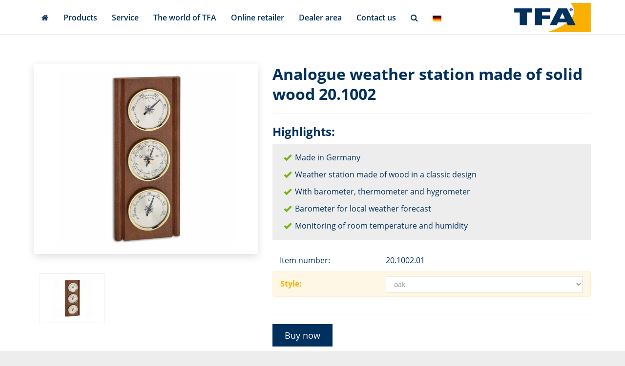

--- FILE ---
content_type: text/html; charset=UTF-8
request_url: https://www.tfa-dostmann.de/en/product/analogue-weather-station-made-of-solid-wood-20-1002/
body_size: 53334
content:
<!DOCTYPE html>
<html lang="en-US">
	<head><meta charset="utf-8"><script>if(navigator.userAgent.match(/MSIE|Internet Explorer/i)||navigator.userAgent.match(/Trident\/7\..*?rv:11/i)){var href=document.location.href;if(!href.match(/[?&]nowprocket/)){if(href.indexOf("?")==-1){if(href.indexOf("#")==-1){document.location.href=href+"?nowprocket=1"}else{document.location.href=href.replace("#","?nowprocket=1#")}}else{if(href.indexOf("#")==-1){document.location.href=href+"&nowprocket=1"}else{document.location.href=href.replace("#","&nowprocket=1#")}}}}</script><script>(()=>{class RocketLazyLoadScripts{constructor(){this.v="2.0.4",this.userEvents=["keydown","keyup","mousedown","mouseup","mousemove","mouseover","mouseout","touchmove","touchstart","touchend","touchcancel","wheel","click","dblclick","input"],this.attributeEvents=["onblur","onclick","oncontextmenu","ondblclick","onfocus","onmousedown","onmouseenter","onmouseleave","onmousemove","onmouseout","onmouseover","onmouseup","onmousewheel","onscroll","onsubmit"]}async t(){this.i(),this.o(),/iP(ad|hone)/.test(navigator.userAgent)&&this.h(),this.u(),this.l(this),this.m(),this.k(this),this.p(this),this._(),await Promise.all([this.R(),this.L()]),this.lastBreath=Date.now(),this.S(this),this.P(),this.D(),this.O(),this.M(),await this.C(this.delayedScripts.normal),await this.C(this.delayedScripts.defer),await this.C(this.delayedScripts.async),await this.T(),await this.F(),await this.j(),await this.A(),window.dispatchEvent(new Event("rocket-allScriptsLoaded")),this.everythingLoaded=!0,this.lastTouchEnd&&await new Promise(t=>setTimeout(t,500-Date.now()+this.lastTouchEnd)),this.I(),this.H(),this.U(),this.W()}i(){this.CSPIssue=sessionStorage.getItem("rocketCSPIssue"),document.addEventListener("securitypolicyviolation",t=>{this.CSPIssue||"script-src-elem"!==t.violatedDirective||"data"!==t.blockedURI||(this.CSPIssue=!0,sessionStorage.setItem("rocketCSPIssue",!0))},{isRocket:!0})}o(){window.addEventListener("pageshow",t=>{this.persisted=t.persisted,this.realWindowLoadedFired=!0},{isRocket:!0}),window.addEventListener("pagehide",()=>{this.onFirstUserAction=null},{isRocket:!0})}h(){let t;function e(e){t=e}window.addEventListener("touchstart",e,{isRocket:!0}),window.addEventListener("touchend",function i(o){o.changedTouches[0]&&t.changedTouches[0]&&Math.abs(o.changedTouches[0].pageX-t.changedTouches[0].pageX)<10&&Math.abs(o.changedTouches[0].pageY-t.changedTouches[0].pageY)<10&&o.timeStamp-t.timeStamp<200&&(window.removeEventListener("touchstart",e,{isRocket:!0}),window.removeEventListener("touchend",i,{isRocket:!0}),"INPUT"===o.target.tagName&&"text"===o.target.type||(o.target.dispatchEvent(new TouchEvent("touchend",{target:o.target,bubbles:!0})),o.target.dispatchEvent(new MouseEvent("mouseover",{target:o.target,bubbles:!0})),o.target.dispatchEvent(new PointerEvent("click",{target:o.target,bubbles:!0,cancelable:!0,detail:1,clientX:o.changedTouches[0].clientX,clientY:o.changedTouches[0].clientY})),event.preventDefault()))},{isRocket:!0})}q(t){this.userActionTriggered||("mousemove"!==t.type||this.firstMousemoveIgnored?"keyup"===t.type||"mouseover"===t.type||"mouseout"===t.type||(this.userActionTriggered=!0,this.onFirstUserAction&&this.onFirstUserAction()):this.firstMousemoveIgnored=!0),"click"===t.type&&t.preventDefault(),t.stopPropagation(),t.stopImmediatePropagation(),"touchstart"===this.lastEvent&&"touchend"===t.type&&(this.lastTouchEnd=Date.now()),"click"===t.type&&(this.lastTouchEnd=0),this.lastEvent=t.type,t.composedPath&&t.composedPath()[0].getRootNode()instanceof ShadowRoot&&(t.rocketTarget=t.composedPath()[0]),this.savedUserEvents.push(t)}u(){this.savedUserEvents=[],this.userEventHandler=this.q.bind(this),this.userEvents.forEach(t=>window.addEventListener(t,this.userEventHandler,{passive:!1,isRocket:!0})),document.addEventListener("visibilitychange",this.userEventHandler,{isRocket:!0})}U(){this.userEvents.forEach(t=>window.removeEventListener(t,this.userEventHandler,{passive:!1,isRocket:!0})),document.removeEventListener("visibilitychange",this.userEventHandler,{isRocket:!0}),this.savedUserEvents.forEach(t=>{(t.rocketTarget||t.target).dispatchEvent(new window[t.constructor.name](t.type,t))})}m(){const t="return false",e=Array.from(this.attributeEvents,t=>"data-rocket-"+t),i="["+this.attributeEvents.join("],[")+"]",o="[data-rocket-"+this.attributeEvents.join("],[data-rocket-")+"]",s=(e,i,o)=>{o&&o!==t&&(e.setAttribute("data-rocket-"+i,o),e["rocket"+i]=new Function("event",o),e.setAttribute(i,t))};new MutationObserver(t=>{for(const n of t)"attributes"===n.type&&(n.attributeName.startsWith("data-rocket-")||this.everythingLoaded?n.attributeName.startsWith("data-rocket-")&&this.everythingLoaded&&this.N(n.target,n.attributeName.substring(12)):s(n.target,n.attributeName,n.target.getAttribute(n.attributeName))),"childList"===n.type&&n.addedNodes.forEach(t=>{if(t.nodeType===Node.ELEMENT_NODE)if(this.everythingLoaded)for(const i of[t,...t.querySelectorAll(o)])for(const t of i.getAttributeNames())e.includes(t)&&this.N(i,t.substring(12));else for(const e of[t,...t.querySelectorAll(i)])for(const t of e.getAttributeNames())this.attributeEvents.includes(t)&&s(e,t,e.getAttribute(t))})}).observe(document,{subtree:!0,childList:!0,attributeFilter:[...this.attributeEvents,...e]})}I(){this.attributeEvents.forEach(t=>{document.querySelectorAll("[data-rocket-"+t+"]").forEach(e=>{this.N(e,t)})})}N(t,e){const i=t.getAttribute("data-rocket-"+e);i&&(t.setAttribute(e,i),t.removeAttribute("data-rocket-"+e))}k(t){Object.defineProperty(HTMLElement.prototype,"onclick",{get(){return this.rocketonclick||null},set(e){this.rocketonclick=e,this.setAttribute(t.everythingLoaded?"onclick":"data-rocket-onclick","this.rocketonclick(event)")}})}S(t){function e(e,i){let o=e[i];e[i]=null,Object.defineProperty(e,i,{get:()=>o,set(s){t.everythingLoaded?o=s:e["rocket"+i]=o=s}})}e(document,"onreadystatechange"),e(window,"onload"),e(window,"onpageshow");try{Object.defineProperty(document,"readyState",{get:()=>t.rocketReadyState,set(e){t.rocketReadyState=e},configurable:!0}),document.readyState="loading"}catch(t){console.log("WPRocket DJE readyState conflict, bypassing")}}l(t){this.originalAddEventListener=EventTarget.prototype.addEventListener,this.originalRemoveEventListener=EventTarget.prototype.removeEventListener,this.savedEventListeners=[],EventTarget.prototype.addEventListener=function(e,i,o){o&&o.isRocket||!t.B(e,this)&&!t.userEvents.includes(e)||t.B(e,this)&&!t.userActionTriggered||e.startsWith("rocket-")||t.everythingLoaded?t.originalAddEventListener.call(this,e,i,o):(t.savedEventListeners.push({target:this,remove:!1,type:e,func:i,options:o}),"mouseenter"!==e&&"mouseleave"!==e||t.originalAddEventListener.call(this,e,t.savedUserEvents.push,o))},EventTarget.prototype.removeEventListener=function(e,i,o){o&&o.isRocket||!t.B(e,this)&&!t.userEvents.includes(e)||t.B(e,this)&&!t.userActionTriggered||e.startsWith("rocket-")||t.everythingLoaded?t.originalRemoveEventListener.call(this,e,i,o):t.savedEventListeners.push({target:this,remove:!0,type:e,func:i,options:o})}}J(t,e){this.savedEventListeners=this.savedEventListeners.filter(i=>{let o=i.type,s=i.target||window;return e!==o||t!==s||(this.B(o,s)&&(i.type="rocket-"+o),this.$(i),!1)})}H(){EventTarget.prototype.addEventListener=this.originalAddEventListener,EventTarget.prototype.removeEventListener=this.originalRemoveEventListener,this.savedEventListeners.forEach(t=>this.$(t))}$(t){t.remove?this.originalRemoveEventListener.call(t.target,t.type,t.func,t.options):this.originalAddEventListener.call(t.target,t.type,t.func,t.options)}p(t){let e;function i(e){return t.everythingLoaded?e:e.split(" ").map(t=>"load"===t||t.startsWith("load.")?"rocket-jquery-load":t).join(" ")}function o(o){function s(e){const s=o.fn[e];o.fn[e]=o.fn.init.prototype[e]=function(){return this[0]===window&&t.userActionTriggered&&("string"==typeof arguments[0]||arguments[0]instanceof String?arguments[0]=i(arguments[0]):"object"==typeof arguments[0]&&Object.keys(arguments[0]).forEach(t=>{const e=arguments[0][t];delete arguments[0][t],arguments[0][i(t)]=e})),s.apply(this,arguments),this}}if(o&&o.fn&&!t.allJQueries.includes(o)){const e={DOMContentLoaded:[],"rocket-DOMContentLoaded":[]};for(const t in e)document.addEventListener(t,()=>{e[t].forEach(t=>t())},{isRocket:!0});o.fn.ready=o.fn.init.prototype.ready=function(i){function s(){parseInt(o.fn.jquery)>2?setTimeout(()=>i.bind(document)(o)):i.bind(document)(o)}return"function"==typeof i&&(t.realDomReadyFired?!t.userActionTriggered||t.fauxDomReadyFired?s():e["rocket-DOMContentLoaded"].push(s):e.DOMContentLoaded.push(s)),o([])},s("on"),s("one"),s("off"),t.allJQueries.push(o)}e=o}t.allJQueries=[],o(window.jQuery),Object.defineProperty(window,"jQuery",{get:()=>e,set(t){o(t)}})}P(){const t=new Map;document.write=document.writeln=function(e){const i=document.currentScript,o=document.createRange(),s=i.parentElement;let n=t.get(i);void 0===n&&(n=i.nextSibling,t.set(i,n));const c=document.createDocumentFragment();o.setStart(c,0),c.appendChild(o.createContextualFragment(e)),s.insertBefore(c,n)}}async R(){return new Promise(t=>{this.userActionTriggered?t():this.onFirstUserAction=t})}async L(){return new Promise(t=>{document.addEventListener("DOMContentLoaded",()=>{this.realDomReadyFired=!0,t()},{isRocket:!0})})}async j(){return this.realWindowLoadedFired?Promise.resolve():new Promise(t=>{window.addEventListener("load",t,{isRocket:!0})})}M(){this.pendingScripts=[];this.scriptsMutationObserver=new MutationObserver(t=>{for(const e of t)e.addedNodes.forEach(t=>{"SCRIPT"!==t.tagName||t.noModule||t.isWPRocket||this.pendingScripts.push({script:t,promise:new Promise(e=>{const i=()=>{const i=this.pendingScripts.findIndex(e=>e.script===t);i>=0&&this.pendingScripts.splice(i,1),e()};t.addEventListener("load",i,{isRocket:!0}),t.addEventListener("error",i,{isRocket:!0}),setTimeout(i,1e3)})})})}),this.scriptsMutationObserver.observe(document,{childList:!0,subtree:!0})}async F(){await this.X(),this.pendingScripts.length?(await this.pendingScripts[0].promise,await this.F()):this.scriptsMutationObserver.disconnect()}D(){this.delayedScripts={normal:[],async:[],defer:[]},document.querySelectorAll("script[type$=rocketlazyloadscript]").forEach(t=>{t.hasAttribute("data-rocket-src")?t.hasAttribute("async")&&!1!==t.async?this.delayedScripts.async.push(t):t.hasAttribute("defer")&&!1!==t.defer||"module"===t.getAttribute("data-rocket-type")?this.delayedScripts.defer.push(t):this.delayedScripts.normal.push(t):this.delayedScripts.normal.push(t)})}async _(){await this.L();let t=[];document.querySelectorAll("script[type$=rocketlazyloadscript][data-rocket-src]").forEach(e=>{let i=e.getAttribute("data-rocket-src");if(i&&!i.startsWith("data:")){i.startsWith("//")&&(i=location.protocol+i);try{const o=new URL(i).origin;o!==location.origin&&t.push({src:o,crossOrigin:e.crossOrigin||"module"===e.getAttribute("data-rocket-type")})}catch(t){}}}),t=[...new Map(t.map(t=>[JSON.stringify(t),t])).values()],this.Y(t,"preconnect")}async G(t){if(await this.K(),!0!==t.noModule||!("noModule"in HTMLScriptElement.prototype))return new Promise(e=>{let i;function o(){(i||t).setAttribute("data-rocket-status","executed"),e()}try{if(navigator.userAgent.includes("Firefox/")||""===navigator.vendor||this.CSPIssue)i=document.createElement("script"),[...t.attributes].forEach(t=>{let e=t.nodeName;"type"!==e&&("data-rocket-type"===e&&(e="type"),"data-rocket-src"===e&&(e="src"),i.setAttribute(e,t.nodeValue))}),t.text&&(i.text=t.text),t.nonce&&(i.nonce=t.nonce),i.hasAttribute("src")?(i.addEventListener("load",o,{isRocket:!0}),i.addEventListener("error",()=>{i.setAttribute("data-rocket-status","failed-network"),e()},{isRocket:!0}),setTimeout(()=>{i.isConnected||e()},1)):(i.text=t.text,o()),i.isWPRocket=!0,t.parentNode.replaceChild(i,t);else{const i=t.getAttribute("data-rocket-type"),s=t.getAttribute("data-rocket-src");i?(t.type=i,t.removeAttribute("data-rocket-type")):t.removeAttribute("type"),t.addEventListener("load",o,{isRocket:!0}),t.addEventListener("error",i=>{this.CSPIssue&&i.target.src.startsWith("data:")?(console.log("WPRocket: CSP fallback activated"),t.removeAttribute("src"),this.G(t).then(e)):(t.setAttribute("data-rocket-status","failed-network"),e())},{isRocket:!0}),s?(t.fetchPriority="high",t.removeAttribute("data-rocket-src"),t.src=s):t.src="data:text/javascript;base64,"+window.btoa(unescape(encodeURIComponent(t.text)))}}catch(i){t.setAttribute("data-rocket-status","failed-transform"),e()}});t.setAttribute("data-rocket-status","skipped")}async C(t){const e=t.shift();return e?(e.isConnected&&await this.G(e),this.C(t)):Promise.resolve()}O(){this.Y([...this.delayedScripts.normal,...this.delayedScripts.defer,...this.delayedScripts.async],"preload")}Y(t,e){this.trash=this.trash||[];let i=!0;var o=document.createDocumentFragment();t.forEach(t=>{const s=t.getAttribute&&t.getAttribute("data-rocket-src")||t.src;if(s&&!s.startsWith("data:")){const n=document.createElement("link");n.href=s,n.rel=e,"preconnect"!==e&&(n.as="script",n.fetchPriority=i?"high":"low"),t.getAttribute&&"module"===t.getAttribute("data-rocket-type")&&(n.crossOrigin=!0),t.crossOrigin&&(n.crossOrigin=t.crossOrigin),t.integrity&&(n.integrity=t.integrity),t.nonce&&(n.nonce=t.nonce),o.appendChild(n),this.trash.push(n),i=!1}}),document.head.appendChild(o)}W(){this.trash.forEach(t=>t.remove())}async T(){try{document.readyState="interactive"}catch(t){}this.fauxDomReadyFired=!0;try{await this.K(),this.J(document,"readystatechange"),document.dispatchEvent(new Event("rocket-readystatechange")),await this.K(),document.rocketonreadystatechange&&document.rocketonreadystatechange(),await this.K(),this.J(document,"DOMContentLoaded"),document.dispatchEvent(new Event("rocket-DOMContentLoaded")),await this.K(),this.J(window,"DOMContentLoaded"),window.dispatchEvent(new Event("rocket-DOMContentLoaded"))}catch(t){console.error(t)}}async A(){try{document.readyState="complete"}catch(t){}try{await this.K(),this.J(document,"readystatechange"),document.dispatchEvent(new Event("rocket-readystatechange")),await this.K(),document.rocketonreadystatechange&&document.rocketonreadystatechange(),await this.K(),this.J(window,"load"),window.dispatchEvent(new Event("rocket-load")),await this.K(),window.rocketonload&&window.rocketonload(),await this.K(),this.allJQueries.forEach(t=>t(window).trigger("rocket-jquery-load")),await this.K(),this.J(window,"pageshow");const t=new Event("rocket-pageshow");t.persisted=this.persisted,window.dispatchEvent(t),await this.K(),window.rocketonpageshow&&window.rocketonpageshow({persisted:this.persisted})}catch(t){console.error(t)}}async K(){Date.now()-this.lastBreath>45&&(await this.X(),this.lastBreath=Date.now())}async X(){return document.hidden?new Promise(t=>setTimeout(t)):new Promise(t=>requestAnimationFrame(t))}B(t,e){return e===document&&"readystatechange"===t||(e===document&&"DOMContentLoaded"===t||(e===window&&"DOMContentLoaded"===t||(e===window&&"load"===t||e===window&&"pageshow"===t)))}static run(){(new RocketLazyLoadScripts).t()}}RocketLazyLoadScripts.run()})();</script>
		
		<meta name="viewport" content="width=device-width, initial-scale=1.0, maximum-scale=1.0, user-scalable=no"/>
		<meta http-equiv="X-UA-Compatible" content="IE=edge,chrome=1">
        <link rel="apple-touch-icon" sizes="180x180" href="https://www.tfa-dostmann.de/wp-content/themes/tfa-dostmann/_/img/favicons/apple-touch-icon.png">
        <link rel="icon" type="image/png" sizes="32x32" href="https://www.tfa-dostmann.de/wp-content/themes/tfa-dostmann/_/img/favicons/favicon-32x32.png">
        <link rel="icon" type="image/png" sizes="16x16" href="https://www.tfa-dostmann.de/wp-content/themes/tfa-dostmann/_/img/favicons/favicon-16x16.png">
        <link rel="mask-icon" href="https://www.tfa-dostmann.de/wp-content/themes/tfa-dostmann/_/img/favicons/safari-pinned-tab.svg" color="#04305e">
        <meta name="msapplication-TileColor" content="#da532c">
        <meta name="msapplication-TileImage" content="https://www.tfa-dostmann.de/wp-content/themes/tfa-dostmann/_/img/favicons/mstile-144x144.png">
        <meta name="facebook-domain-verification" content="z8hluxuz7pfpeu7elifinbq2bepx7e" />
        <meta name="theme-color" content="#ffffff">
		<title>Analogue weather station made of solid wood | TFA Dostmann</title>
<link data-rocket-prefetch href="https://www.googletagmanager.com" rel="dns-prefetch">
<style id="rocket-critical-css">@-webkit-keyframes fa-spin{0%{-webkit-transform:rotate(0);transform:rotate(0)}100%{-webkit-transform:rotate(359deg);transform:rotate(359deg)}}@keyframes fa-spin{0%{-webkit-transform:rotate(0);transform:rotate(0)}100%{-webkit-transform:rotate(359deg);transform:rotate(359deg)}}body:after{content:url(https://www.tfa-dostmann.de/wp-content/plugins/instagram-feed/img/sbi-sprite.png);display:none}ul{box-sizing:border-box}:root{--wp--preset--font-size--normal:16px;--wp--preset--font-size--huge:42px}:root{--rpi-logo-g:url("data:image/svg+xml;utf8,%3Csvg xmlns='http://www.w3.org/2000/svg' viewBox='0 0 512 512'%3E%3Cpath d='M482.56 261.36c0-16.73-1.5-32.83-4.29-48.27H256v91.29h127.01c-5.47 29.5-22.1 54.49-47.09 71.23v59.21h76.27c44.63-41.09 70.37-101.59 70.37-173.46z' fill='%234285f4'/%3E%3Cpath d='M256 492c63.72 0 117.14-21.13 156.19-57.18l-76.27-59.21c-21.13 14.16-48.17 22.53-79.92 22.53-61.47 0-113.49-41.51-132.05-97.3H45.1v61.15c38.83 77.13 118.64 130.01 210.9 130.01z' fill='%2334a853'/%3E%3Cpath d='M123.95 300.84c-4.72-14.16-7.4-29.29-7.4-44.84s2.68-30.68 7.4-44.84V150.01H45.1C29.12 181.87 20 217.92 20 256c0 38.08 9.12 74.13 25.1 105.99l78.85-61.15z' fill='%23fbbc05'/%3E%3Cpath d='M256 113.86c34.65 0 65.76 11.91 90.22 35.29l67.69-67.69C373.03 43.39 319.61 20 256 20c-92.25 0-172.07 52.89-210.9 130.01l78.85 61.15c18.56-55.78 70.59-97.3 132.05-97.3z' fill='%23ea4335'/%3E%3C/svg%3E");--rpi-logo-f:url("data:image/svg+xml;utf8,%3Csvg xmlns='http://www.w3.org/2000/svg' viewBox='0 0 40 40'%3E%3Cstyle type='text/css'%3E.st0{fill:url(%23RPISVGID1)}.st1{fill:%23FFFFFF}%3C/style%3E%3ClinearGradient id='RPISVGID1' gradientUnits='userSpaceOnUse'%3E%3Cstop offset='0' style='stop-color:%230062E0'/%3E%3Cstop offset='1' style='stop-color:%2319AFFF'/%3E%3C/linearGradient%3E%3Cpath class='st0' d='M16.7,39.8C7.2,38.1,0,29.9,0,20C0,9,9,0,20,0s20,9,20,20c0,9.9-7.2,18.1-16.7,19.8l-1.1-0.9h-4.4L16.7,39.8z'/%3E%3Cpath d='M27.8,25.6l0.9-5.6h-5.3v-3.9c0-1.6,0.6-2.8,3-2.8h2.6V8.2c-1.4-0.2-3-0.4-4.4-0.4c-4.6,0-7.8,2.8-7.8,7.8V20 h-5v5.6h5v14.1c1.1,0.2,2.2,0.3,3.3,0.3c1.1,0,2.2-0.1,3.3-0.3V25.6H27.8z' class='st1'/%3E%3C/svg%3E");--rpi-logo-y:url("data:image/svg+xml;utf8,%3Csvg xmlns='http://www.w3.org/2000/svg' viewBox='0 0 512 512'%3E%3Cpath d='M317.119,340.347c-9.001,9.076-1.39,25.586-1.39,25.586l67.757,113.135c0,0,11.124,14.915,20.762,14.915 c9.683,0,19.246-7.952,19.246-7.952l53.567-76.567c0,0,5.395-9.658,5.52-18.12c0.193-12.034-17.947-15.33-17.947-15.33 l-126.816-40.726C337.815,335.292,325.39,331.994,317.119,340.347z M310.69,283.325c6.489,11.004,24.389,7.798,24.389,7.798 l126.532-36.982c0,0,17.242-7.014,19.704-16.363c2.415-9.352-2.845-20.637-2.845-20.637l-60.468-71.225 c0,0-5.24-9.006-16.113-9.912c-11.989-1.021-19.366,13.489-19.366,13.489l-71.494,112.505 C311.029,261.999,304.709,273.203,310.69,283.325z M250.91,239.461c14.9-3.668,17.265-25.314,17.265-25.314l-1.013-180.14 c0,0-2.247-22.222-12.232-28.246c-15.661-9.501-20.303-4.541-24.79-3.876l-105.05,39.033c0,0-10.288,3.404-15.646,11.988 c-7.651,12.163,7.775,29.972,7.775,29.972l109.189,148.831C226.407,231.708,237.184,242.852,250.91,239.461z M224.967,312.363 c0.376-13.894-16.682-22.239-16.682-22.239L95.37,233.079c0,0-16.732-6.899-24.855-2.091c-6.224,3.677-11.738,10.333-12.277,16.216 l-7.354,90.528c0,0-1.103,15.685,2.963,22.821c5.758,10.128,24.703,3.074,24.703,3.074L210.37,334.49 C215.491,331.048,224.471,330.739,224.967,312.363z M257.746,361.219c-11.315-5.811-24.856,6.224-24.856,6.224l-88.265,97.17 c0,0-11.012,14.858-8.212,23.982c2.639,8.552,7.007,12.802,13.187,15.797l88.642,27.982c0,0,10.747,2.231,18.884-0.127 c11.552-3.349,9.424-21.433,9.424-21.433l2.003-131.563C268.552,379.253,268.101,366.579,257.746,361.219z' fill='%23D80027'/%3E%3C/svg%3E");--rpi-star:url("data:image/svg+xml;utf8,%3Csvg xmlns='http://www.w3.org/2000/svg' viewBox='0 0 576 512'%3E%3Cpath d='M316.9 18C311.6 7 300.4 0 288.1 0s-23.4 7-28.8 18L195 150.3 51.4 171.5c-12 1.8-22 10.2-25.7 21.7s-.7 24.2 7.9 32.7L137.8 329 113.2 474.7c-2 12 3 24.2 12.9 31.3s23 8 33.8 2.3l128.3-68.5 128.3 68.5c10.8 5.7 23.9 4.9 33.8-2.3s14.9-19.3 12.9-31.3L438.5 329 542.7 225.9c8.6-8.5 11.7-21.2 7.9-32.7s-13.7-19.9-25.7-21.7L381.2 150.3 316.9 18z'/%3E%3C/svg%3E") no-repeat center/contain;--rpi-star-h:url("data:image/svg+xml;utf8,%3Csvg xmlns='http://www.w3.org/2000/svg' viewBox='0 0 576 512'%3E%3Cpath d='M288 376.4l.1-.1 26.4 14.1 85.2 45.5-16.5-97.6-4.8-28.7 20.7-20.5 70.1-69.3-96.1-14.2-29.3-4.3-12.9-26.6L288.1 86.9l-.1 .3V376.4zm175.1 98.3c2 12-3 24.2-12.9 31.3s-23 8-33.8 2.3L288.1 439.8 159.8 508.3C149 514 135.9 513.1 126 506s-14.9-19.3-12.9-31.3L137.8 329 33.6 225.9c-8.6-8.5-11.7-21.2-7.9-32.7s13.7-19.9 25.7-21.7L195 150.3 259.4 18c5.4-11 16.5-18 28.8-18s23.4 7 28.8 18l64.3 132.3 143.6 21.2c12 1.8 22 10.2 25.7 21.7s.7 24.2-7.9 32.7L438.5 329l24.6 145.7z'/%3E%3C/svg%3E") no-repeat center/contain;--rpi-star-o:url("data:image/svg+xml;utf8,%3Csvg xmlns='http://www.w3.org/2000/svg' viewBox='0 0 576 512'%3E%3Cpath d='M287.9 0c9.2 0 17.6 5.2 21.6 13.5l68.6 141.3 153.2 22.6c9 1.3 16.5 7.6 19.3 16.3s.5 18.1-5.9 24.5L433.6 328.4l26.2 155.6c1.5 9-2.2 18.1-9.7 23.5s-17.3 6-25.3 1.7l-137-73.2L151 509.1c-8.1 4.3-17.9 3.7-25.3-1.7s-11.2-14.5-9.7-23.5l26.2-155.6L31.1 218.2c-6.5-6.4-8.7-15.9-5.9-24.5s10.3-14.9 19.3-16.3l153.2-22.6L266.3 13.5C270.4 5.2 278.7 0 287.9 0zm0 79L235.4 187.2c-3.5 7.1-10.2 12.1-18.1 13.3L99 217.9 184.9 303c5.5 5.5 8.1 13.3 6.8 21L171.4 443.7l105.2-56.2c7.1-3.8 15.6-3.8 22.6 0l105.2 56.2L384.2 324.1c-1.3-7.7 1.2-15.5 6.8-21l85.9-85.1L358.6 200.5c-7.8-1.2-14.6-6.1-18.1-13.3L287.9 79z'/%3E%3C/svg%3E") no-repeat center/contain;--rpi-star-yelp0:rgba(200, 201, 202, 0.48);--rpi-star-yelp1:#ffcc4b;--rpi-star-yelp2:#ffad48;--rpi-star-yelp3:#ff8742;--rpi-star-yelp4:#ff643d;--rpi-star-yelp5:#fb433c;--rpi-prev:url("data:image/svg+xml;utf8,%3Csvg xmlns='http://www.w3.org/2000/svg' width='24' height='24' viewBox='0 0 24 24' fill='none' stroke='currentColor' stroke-width='2' stroke-linecap='round' stroke-linejoin='round'%3E%3Cpath d='m15 18-6-6 6-6'%3E%3C/path%3E%3C/svg%3E") no-repeat center/contain;--rpi-next:url("data:image/svg+xml;utf8,%3Csvg xmlns='http://www.w3.org/2000/svg' width='24' height='24' viewBox='0 0 24 24' fill='none' stroke='currentColor' stroke-width='2' stroke-linecap='round' stroke-linejoin='round'%3E%3Cpath d='m9 18 6-6-6-6'%3E%3C/path%3E%3C/svg%3E") no-repeat center/contain;--rpi-ai:url("data:image/svg+xml;utf8,%3Csvg xmlns='http://www.w3.org/2000/svg' viewBox='0 0 144 144'%3E%3ClinearGradient id='a' gradientUnits='userSpaceOnUse' x1='45.724' y1='51.844' x2='110.864' y2='106.764' gradientTransform='matrix(1 0 0 -1 0 146)'%3E%3Cstop offset='0' style='stop-color:%23217bfd'%3E%3C/stop%3E%3Cstop offset='.27' style='stop-color:%23078eca'%3E%3C/stop%3E%3Cstop offset='.777' style='stop-color:%23a190fe'%3E%3C/stop%3E%3Cstop offset='1' style='stop-color:%23bd99fa'%3E%3C/stop%3E%3C/linearGradient%3E%3Cpath fill='url(https://www.tfa-dostmann.de/wp-content/plugins/business-reviews-bundle/assets/css/%23a)' d='M143.72 71.72c-9.88 0-19-1.87-27.68-5.56-8.69-3.81-16.35-9-22.77-15.42-6.42-6.42-11.61-14.09-15.42-22.77-3.69-8.68-5.56-17.81-5.56-27.68A.29.29 0 0 0 72 0a.28.28 0 0 0-.28.28c0 9.87-1.93 19-5.74 27.68-3.69 8.69-8.82 16.35-15.24 22.77-6.42 6.42-14.09 11.61-22.77 15.42-8.68 3.69-17.81 5.56-27.69 5.56-.15.01-.28.14-.28.29 0 .16.13.28.28.28 9.87 0 19 1.93 27.69 5.74 8.69 3.69 16.35 8.82 22.77 15.24 6.42 6.43 11.55 14.09 15.24 22.78 3.81 8.68 5.74 17.8 5.74 27.68a.28.28 0 1 0 .56 0c0-9.88 1.87-19 5.56-27.68 3.81-8.69 9-16.35 15.42-22.78 6.42-6.42 14.08-11.55 22.77-15.24 8.68-3.81 17.81-5.74 27.68-5.74.16 0 .28-.13.28-.28a.271.271 0 0 0-.27-.28z'%3E%3C/path%3E%3C/svg%3E")}@font-face{font-display:swap;font-family:'Open Sans';font-style:normal;font-weight:400;src:url(https://www.tfa-dostmann.de/wp-content/themes/tfa-dostmann/_/fonts/open-sans-v15-latin-regular.eot);src:local('Open Sans Regular'),local('OpenSans-Regular'),url(https://www.tfa-dostmann.de/wp-content/themes/tfa-dostmann/_/fonts/open-sans-v15-latin-regular.eot?#iefix) format('embedded-opentype'),url(https://www.tfa-dostmann.de/wp-content/themes/tfa-dostmann/_/fonts/open-sans-v15-latin-regular.woff2) format('woff2'),url(https://www.tfa-dostmann.de/wp-content/themes/tfa-dostmann/_/fonts/open-sans-v15-latin-regular.woff) format('woff'),url(https://www.tfa-dostmann.de/wp-content/themes/tfa-dostmann/_/fonts/open-sans-v15-latin-regular.ttf) format('truetype'),url(https://www.tfa-dostmann.de/wp-content/themes/tfa-dostmann/_/fonts/open-sans-v15-latin-regular.svg#OpenSans) format('svg')}@font-face{font-display:swap;font-family:'Open Sans';font-style:normal;font-weight:600;src:url(https://www.tfa-dostmann.de/wp-content/themes/tfa-dostmann/_/fonts/open-sans-v15-latin-600.eot);src:local('Open Sans SemiBold'),local('OpenSans-SemiBold'),url(https://www.tfa-dostmann.de/wp-content/themes/tfa-dostmann/_/fonts/open-sans-v15-latin-600.eot?#iefix) format('embedded-opentype'),url(https://www.tfa-dostmann.de/wp-content/themes/tfa-dostmann/_/fonts/open-sans-v15-latin-600.woff2) format('woff2'),url(https://www.tfa-dostmann.de/wp-content/themes/tfa-dostmann/_/fonts/open-sans-v15-latin-600.woff) format('woff'),url(https://www.tfa-dostmann.de/wp-content/themes/tfa-dostmann/_/fonts/open-sans-v15-latin-600.ttf) format('truetype'),url(https://www.tfa-dostmann.de/wp-content/themes/tfa-dostmann/_/fonts/open-sans-v15-latin-600.svg#OpenSans) format('svg')}@font-face{font-display:swap;font-family:'Open Sans';font-style:normal;font-weight:700;src:url(https://www.tfa-dostmann.de/wp-content/themes/tfa-dostmann/_/fonts/open-sans-v15-latin-700.eot);src:local('Open Sans Bold'),local('OpenSans-Bold'),url(https://www.tfa-dostmann.de/wp-content/themes/tfa-dostmann/_/fonts/open-sans-v15-latin-700.eot?#iefix) format('embedded-opentype'),url(https://www.tfa-dostmann.de/wp-content/themes/tfa-dostmann/_/fonts/open-sans-v15-latin-700.woff2) format('woff2'),url(https://www.tfa-dostmann.de/wp-content/themes/tfa-dostmann/_/fonts/open-sans-v15-latin-700.woff) format('woff'),url(https://www.tfa-dostmann.de/wp-content/themes/tfa-dostmann/_/fonts/open-sans-v15-latin-700.ttf) format('truetype'),url(https://www.tfa-dostmann.de/wp-content/themes/tfa-dostmann/_/fonts/open-sans-v15-latin-700.svg#OpenSans) format('svg')}@font-face{font-display:swap;font-family:'Open Sans';font-style:normal;font-weight:800;src:url(https://www.tfa-dostmann.de/wp-content/themes/tfa-dostmann/_/fonts/open-sans-v15-latin-800.eot);src:local('Open Sans ExtraBold'),local('OpenSans-ExtraBold'),url(https://www.tfa-dostmann.de/wp-content/themes/tfa-dostmann/_/fonts/open-sans-v15-latin-800.eot?#iefix) format('embedded-opentype'),url(https://www.tfa-dostmann.de/wp-content/themes/tfa-dostmann/_/fonts/open-sans-v15-latin-800.woff2) format('woff2'),url(https://www.tfa-dostmann.de/wp-content/themes/tfa-dostmann/_/fonts/open-sans-v15-latin-800.woff) format('woff'),url(https://www.tfa-dostmann.de/wp-content/themes/tfa-dostmann/_/fonts/open-sans-v15-latin-800.ttf) format('truetype'),url(https://www.tfa-dostmann.de/wp-content/themes/tfa-dostmann/_/fonts/open-sans-v15-latin-800.svg#OpenSans) format('svg')}@font-face{font-display:swap;font-family:'FontAwesome';src:url(https://www.tfa-dostmann.de/wp-content/themes/tfa-dostmann/_/fonts/fontawesome-webfont.eot?v=4.7.0);src:url(https://www.tfa-dostmann.de/wp-content/themes/tfa-dostmann/_/fonts/fontawesome-webfont.eot?#iefix&v=4.7.0) format('embedded-opentype'),url(https://www.tfa-dostmann.de/wp-content/themes/tfa-dostmann/_/fonts/fontawesome-webfont.woff2?v=4.7.0) format('woff2'),url(https://www.tfa-dostmann.de/wp-content/themes/tfa-dostmann/_/fonts/fontawesome-webfont.woff?v=4.7.0) format('woff'),url(https://www.tfa-dostmann.de/wp-content/themes/tfa-dostmann/_/fonts/fontawesome-webfont.ttf?v=4.7.0) format('truetype'),url(https://www.tfa-dostmann.de/wp-content/themes/tfa-dostmann/_/fonts/fontawesome-webfont.svg?v=4.7.0#fontawesomeregular) format('svg');font-weight:normal;font-style:normal}.fa{display:inline-block;font:normal normal normal 14px/1 FontAwesome;font-size:inherit;text-rendering:auto;-webkit-font-smoothing:antialiased;-moz-osx-font-smoothing:grayscale}.fa-4x{font-size:4em}.fa-spin{-webkit-animation:fa-spin 2s infinite linear;animation:fa-spin 2s infinite linear}@-webkit-keyframes fa-spin{0%{-webkit-transform:rotate(0deg);transform:rotate(0deg)}100%{-webkit-transform:rotate(359deg);transform:rotate(359deg)}}@keyframes fa-spin{0%{-webkit-transform:rotate(0deg);transform:rotate(0deg)}100%{-webkit-transform:rotate(359deg);transform:rotate(359deg)}}.fa-search:before{content:"\f002"}.fa-home:before{content:"\f015"}.fa-chevron-up:before{content:"\f077"}.fa-spinner:before{content:"\f110"}.sr-only{position:absolute;width:1px;height:1px;padding:0;margin:-1px;overflow:hidden;clip:rect(0,0,0,0);border:0}html{font-family:sans-serif;-webkit-text-size-adjust:100%;-ms-text-size-adjust:100%}body{margin:0}article,header,nav{display:block}a{background-color:transparent}b{font-weight:700}h1{margin:.67em 0;font-size:2em}img{border:0}hr{height:0;-webkit-box-sizing:content-box;-moz-box-sizing:content-box;box-sizing:content-box}button,input,select{margin:0;font:inherit;color:inherit}button{overflow:visible}button,select{text-transform:none}button{-webkit-appearance:button}button::-moz-focus-inner,input::-moz-focus-inner{padding:0;border:0}input{line-height:normal}input[type=checkbox]{-webkit-box-sizing:border-box;-moz-box-sizing:border-box;box-sizing:border-box;padding:0}fieldset{padding:.35em .625em .75em;margin:0 2px;border:1px solid silver}legend{padding:0;border:0}table{border-spacing:0;border-collapse:collapse}td,th{padding:0}@font-face{font-display:swap;font-family:'Glyphicons Halflings';src:url(https://www.tfa-dostmann.de/wp-content/themes/tfa-dostmann/_/fonts/glyphicons-halflings-regular.eot);src:url(https://www.tfa-dostmann.de/wp-content/themes/tfa-dostmann/_/fonts/glyphicons-halflings-regular.eot?#iefix) format('embedded-opentype'),url(https://www.tfa-dostmann.de/wp-content/themes/tfa-dostmann/_/fonts/glyphicons-halflings-regular.woff2) format('woff2'),url(https://www.tfa-dostmann.de/wp-content/themes/tfa-dostmann/_/fonts/glyphicons-halflings-regular.woff) format('woff'),url(https://www.tfa-dostmann.de/wp-content/themes/tfa-dostmann/_/fonts/glyphicons-halflings-regular.ttf) format('truetype'),url(https://www.tfa-dostmann.de/wp-content/themes/tfa-dostmann/_/fonts/glyphicons-halflings-regular.svg#glyphicons_halflingsregular) format('svg')}.glyphicon{position:relative;top:1px;display:inline-block;font-family:'Glyphicons Halflings',sans-serif;font-style:normal;font-weight:400;line-height:1;-webkit-font-smoothing:antialiased;-moz-osx-font-smoothing:grayscale}.glyphicon-search:before{content:"\e003"}*{-webkit-box-sizing:border-box;-moz-box-sizing:border-box;box-sizing:border-box}:after,:before{-webkit-box-sizing:border-box;-moz-box-sizing:border-box;box-sizing:border-box}html{font-size:10px}body{font-family:"Helvetica Neue",Helvetica,Arial,sans-serif;font-size:14px;line-height:1.42857143;color:#333;background-color:#fff}button,input,select{font-family:inherit;font-size:inherit;line-height:inherit}a{color:#337ab7;text-decoration:none}a:focus{color:#23527c;text-decoration:underline}a:focus{outline:5px auto -webkit-focus-ring-color;outline-offset:-2px}img{vertical-align:middle}.img-responsive{display:block;max-width:100%;height:auto}hr{margin-top:20px;margin-bottom:20px;border:0;border-top:1px solid #eee}.sr-only{position:absolute;width:1px;height:1px;padding:0;margin:-1px;overflow:hidden;clip:rect(0,0,0,0);border:0}.h4,h1,h2,h4{font-family:inherit;font-weight:500;line-height:1.1;color:inherit}h1,h2{margin-top:20px;margin-bottom:10px}.h4,h4{margin-top:10px;margin-bottom:10px}h1{font-size:36px}h2{font-size:30px}.h4,h4{font-size:18px}p{margin:0 0 10px}.text-right{text-align:right}.text-center{text-align:center}ul{margin-top:0;margin-bottom:10px}ul ul{margin-bottom:0}.container{padding-right:15px;padding-left:15px;margin-right:auto;margin-left:auto}@media (min-width:768px){.container{width:750px}}@media (min-width:992px){.container{width:970px}}@media (min-width:1200px){.container{width:1170px}}.row{margin-right:-15px;margin-left:-15px}.col-sm-10,.col-sm-2,.col-sm-4,.col-sm-5,.col-sm-6,.col-sm-7,.col-sm-8,.col-xs-4,.col-xs-8{position:relative;min-height:1px;padding-right:15px;padding-left:15px}.col-xs-4,.col-xs-8{float:left}.col-xs-8{width:66.66666667%}.col-xs-4{width:33.33333333%}@media (min-width:768px){.col-sm-10,.col-sm-2,.col-sm-4,.col-sm-5,.col-sm-6,.col-sm-7,.col-sm-8{float:left}.col-sm-10{width:83.33333333%}.col-sm-8{width:66.66666667%}.col-sm-7{width:58.33333333%}.col-sm-6{width:50%}.col-sm-5{width:41.66666667%}.col-sm-4{width:33.33333333%}.col-sm-2{width:16.66666667%}}table{background-color:transparent}th{text-align:left}.table{width:100%;max-width:100%;margin-bottom:20px}.table>tbody>tr>td{padding:8px;line-height:1.42857143;vertical-align:top;border-top:1px solid #ddd}.table-bordered{border:1px solid #ddd}.table-bordered>tbody>tr>td{border:1px solid #ddd}.table-responsive{min-height:.01%;overflow-x:auto}@media screen and (max-width:767px){.table-responsive{width:100%;margin-bottom:15px;overflow-y:hidden;-ms-overflow-style:-ms-autohiding-scrollbar;border:1px solid #ddd}.table-responsive>.table{margin-bottom:0}.table-responsive>.table>tbody>tr>td{white-space:nowrap}.table-responsive>.table-bordered{border:0}.table-responsive>.table-bordered>tbody>tr>td:first-child{border-left:0}.table-responsive>.table-bordered>tbody>tr>td:last-child{border-right:0}}fieldset{min-width:0;padding:0;margin:0;border:0}legend{display:block;width:100%;padding:0;margin-bottom:20px;font-size:21px;line-height:inherit;color:#333;border:0;border-bottom:1px solid #e5e5e5}label{display:inline-block;max-width:100%;margin-bottom:5px;font-weight:700}input[type=checkbox]{margin:4px 0 0;margin-top:1px \9;line-height:normal}.form-control{display:block;width:100%;height:34px;padding:6px 12px;font-size:14px;line-height:1.42857143;color:#555;background-color:#fff;background-image:none;border:1px solid #ccc;border-radius:4px;-webkit-box-shadow:inset 0 1px 1px rgba(0,0,0,.075);box-shadow:inset 0 1px 1px rgba(0,0,0,.075)}.form-control::-moz-placeholder{color:#999;opacity:1}.form-control:-ms-input-placeholder{color:#999}.form-control::-webkit-input-placeholder{color:#999}.form-control::-ms-expand{background-color:transparent;border:0}.btn{display:inline-block;padding:6px 12px;margin-bottom:0;font-size:14px;font-weight:400;line-height:1.42857143;text-align:center;vertical-align:middle;-ms-touch-action:manipulation;touch-action:manipulation;background-image:none;border:1px solid transparent;border-radius:4px}.btn-default{color:#333;background-color:#fff;border-color:#ccc}.btn-lg{padding:10px 16px;font-size:18px;line-height:1.3333333;border-radius:6px}.fade{opacity:0}.collapse{display:none}.caret{display:inline-block;width:0;height:0;margin-left:2px;vertical-align:middle;border-top:4px dashed;border-top:4px solid \9;border-right:4px solid transparent;border-left:4px solid transparent}.dropdown{position:relative}.dropdown-menu{position:absolute;top:100%;left:0;z-index:1000;display:none;float:left;min-width:160px;padding:5px 0;margin:2px 0 0;font-size:14px;text-align:left;list-style:none;background-color:#fff;-webkit-background-clip:padding-box;background-clip:padding-box;border:1px solid rgba(0,0,0,.15);border-radius:4px;-webkit-box-shadow:0 6px 12px rgba(0,0,0,.175);box-shadow:0 6px 12px rgba(0,0,0,.175)}.dropdown-menu>li>a{display:block;padding:3px 20px;clear:both;font-weight:400;line-height:1.42857143;color:#333;white-space:nowrap}.input-group{position:relative;display:table;border-collapse:separate}.input-group .form-control{position:relative;z-index:2;float:left;width:100%;margin-bottom:0}.input-group .form-control,.input-group-btn{display:table-cell}.input-group-btn{width:1%;white-space:nowrap;vertical-align:middle}.input-group .form-control:first-child{border-top-right-radius:0;border-bottom-right-radius:0}.input-group-btn:last-child>.btn{border-top-left-radius:0;border-bottom-left-radius:0}.input-group-btn{position:relative;font-size:0;white-space:nowrap}.input-group-btn>.btn{position:relative}.input-group-btn:last-child>.btn{z-index:2;margin-left:-1px}.nav{padding-left:0;margin-bottom:0;list-style:none}.nav>li{position:relative;display:block}.nav>li>a{position:relative;display:block;padding:10px 15px}.nav>li>a>img{max-width:none}.navbar{position:relative;min-height:50px;margin-bottom:20px;border:1px solid transparent}@media (min-width:768px){.navbar{border-radius:4px}}@media (min-width:768px){.navbar-header{float:left}}.navbar-collapse{padding-right:15px;padding-left:15px;overflow-x:visible;-webkit-overflow-scrolling:touch;border-top:1px solid transparent;-webkit-box-shadow:inset 0 1px 0 rgba(255,255,255,.1);box-shadow:inset 0 1px 0 rgba(255,255,255,.1)}@media (min-width:768px){.navbar-collapse{width:auto;border-top:0;-webkit-box-shadow:none;box-shadow:none}.navbar-collapse.collapse{display:block!important;height:auto!important;padding-bottom:0;overflow:visible!important}}.container>.navbar-collapse,.container>.navbar-header{margin-right:-15px;margin-left:-15px}@media (min-width:768px){.container>.navbar-collapse,.container>.navbar-header{margin-right:0;margin-left:0}}.navbar-brand{float:left;height:50px;padding:15px 15px;font-size:18px;line-height:20px}.navbar-brand>img{display:block}@media (min-width:768px){.navbar>.container .navbar-brand{margin-left:-15px}}.navbar-toggle{position:relative;float:right;padding:9px 10px;margin-top:8px;margin-right:15px;margin-bottom:8px;background-color:transparent;background-image:none;border:1px solid transparent;border-radius:4px}.navbar-toggle .icon-bar{display:block;width:22px;height:2px;border-radius:1px}.navbar-toggle .icon-bar+.icon-bar{margin-top:4px}@media (min-width:768px){.navbar-toggle{display:none}}.navbar-nav{margin:7.5px -15px}.navbar-nav>li>a{padding-top:10px;padding-bottom:10px;line-height:20px}@media (min-width:768px){.navbar-nav{float:left;margin:0}.navbar-nav>li{float:left}.navbar-nav>li>a{padding-top:15px;padding-bottom:15px}}.navbar-form{padding:10px 15px;margin-top:8px;margin-right:-15px;margin-bottom:8px;margin-left:-15px;border-top:1px solid transparent;border-bottom:1px solid transparent;-webkit-box-shadow:inset 0 1px 0 rgba(255,255,255,.1),0 1px 0 rgba(255,255,255,.1);box-shadow:inset 0 1px 0 rgba(255,255,255,.1),0 1px 0 rgba(255,255,255,.1)}@media (min-width:768px){.navbar-form .form-control{display:inline-block;width:auto;vertical-align:middle}.navbar-form .input-group{display:inline-table;vertical-align:middle}.navbar-form .input-group .form-control,.navbar-form .input-group .input-group-btn{width:auto}.navbar-form .input-group>.form-control{width:100%}}@media (min-width:768px){.navbar-form{width:auto;padding-top:0;padding-bottom:0;margin-right:0;margin-left:0;border:0;-webkit-box-shadow:none;box-shadow:none}}.navbar-nav>li>.dropdown-menu{margin-top:0;border-top-left-radius:0;border-top-right-radius:0}@media (min-width:768px){.navbar-right{float:right!important;margin-right:-15px}}.alert{padding:15px;margin-bottom:20px;border:1px solid transparent;border-radius:4px}.alert>ul{margin-bottom:0}.close{float:right;font-size:21px;font-weight:700;line-height:1;color:#000;text-shadow:0 1px 0 #fff;filter:alpha(opacity=20);opacity:.2}button.close{-webkit-appearance:none;padding:0;background:0 0;border:0}.modal{position:fixed;top:0;right:0;bottom:0;left:0;z-index:1050;display:none;overflow:hidden;-webkit-overflow-scrolling:touch;outline:0}.modal.fade .modal-dialog{-webkit-transform:translate(0,-25%);-ms-transform:translate(0,-25%);-o-transform:translate(0,-25%);transform:translate(0,-25%)}.modal-dialog{position:relative;width:auto;margin:10px}.modal-content{position:relative;background-color:#fff;-webkit-background-clip:padding-box;background-clip:padding-box;border:1px solid #999;border:1px solid rgba(0,0,0,.2);border-radius:6px;outline:0;-webkit-box-shadow:0 3px 9px rgba(0,0,0,.5);box-shadow:0 3px 9px rgba(0,0,0,.5)}.modal-header{padding:15px;border-bottom:1px solid #e5e5e5}.modal-header .close{margin-top:-2px}.modal-title{margin:0;line-height:1.42857143}.modal-body{position:relative;padding:15px}@media (min-width:768px){.modal-dialog{width:600px;margin:30px auto}.modal-content{-webkit-box-shadow:0 5px 15px rgba(0,0,0,.5);box-shadow:0 5px 15px rgba(0,0,0,.5)}}@media (min-width:992px){.modal-lg{width:900px}}.clearfix:after,.clearfix:before,.container:after,.container:before,.modal-header:after,.modal-header:before,.nav:after,.nav:before,.navbar-collapse:after,.navbar-collapse:before,.navbar-header:after,.navbar-header:before,.navbar:after,.navbar:before,.row:after,.row:before{display:table;content:" "}.clearfix:after,.container:after,.modal-header:after,.nav:after,.navbar-collapse:after,.navbar-header:after,.navbar:after,.row:after{clear:both}@-ms-viewport{width:device-width}.visible-xs{display:none!important}@media (max-width:767px){.visible-xs{display:block!important}}@media (max-width:767px){.hidden-xs{display:none!important}}@media (min-width:768px) and (max-width:991px){.hidden-sm{display:none!important}}@media (min-width:992px) and (max-width:1199px){.hidden-md{display:none!important}}@media (min-width:1200px){.hidden-lg{display:none!important}}:root{--orange:#f9b000;--blue:#00305d;--gray-dark:#00305d;--gray:#6f6f6f;--gray-light:#96999c;--border:#eaecf0;--nearwhite:#ededed;--danger:#d21717}html{position:relative;min-height:100%}@media (max-width:767px){html{font-size:14px}}@media (min-width:768px) and (max-width:991px){html{font-size:14px}}@media (min-width:992px) and (max-width:1199px){html{font-size:15px}}@media (min-width:1200px){html{font-size:16px}}body{border-top:1px solid #fff;font-family:'Open Sans',sans-serif;font-size:1rem;line-height:1.6;font-weight:400;color:#00305d;background:#ededed}a{color:#f9b000}a:focus{color:#f9b000}hr{margin-top:20px;margin-bottom:20px;border-color:#eaecf0}h1,h2,h4,.h4{font-family:'Open Sans',sans-serif;line-height:1.3;font-weight:700;color:#00305d}h1{font-size:2.00rem}h2{font-size:1.50rem}h4,.h4{font-size:1.125rem}#wrapper-fluid{max-width:1920px;margin:0 auto}.visible-xxs{display:none}@media (max-width:479px){.visible-xxs{display:block!important}}@-moz-document url-prefix(){fieldset{display:table-cell}}#header{background:#fff}#navigation{left:0;right:0;top:0;z-index:999;background:#fff;box-shadow:0 -1px 0 #eaecf0 inset}#navigation .navbar-header{float:none;width:100%;margin:0}#navigation .navbar-header .navbar-brand{float:right;height:50px;padding:5px 0;margin:0}#navigation .navbar-header .navbar-brand img{height:40px;width:auto}#navigation .navbar{border:none;border-radius:0;margin:0}#navigation .navbar .dropdown-menu{font-size:1rem}#navigation .navbar .navbar-nav>li>a{color:#00305d;font-weight:600}#navigation .navbar .navbar-nav>li>a .caret{display:none}#navigation .navbar .dropdown-menu>li>a{color:#00305d}@media (max-width:767px){#navigation .navbar{height:50px}#navigation .navbar .navbar-toggle{float:left;padding:9px 10px;margin:8px 0;background-color:#ededed;border-color:#ededed;border-radius:3px}#navigation .navbar .navbar-toggle .icon-bar{background:#96999c}#navigation .navbar .navbar-nav{margin:0 -15px}#navigation .navbar .navbar-nav>li{border-top:1px solid #eaecf0}#navigation .navbar .navbar-nav>li:first-of-type{border-top:0}#navigation .navbar .navbar-header{z-index:999;position:relative;background:#fff}#navigation .navbar .navbar-collapse{z-index:99;position:relative;background:#fff;border:none;max-height:70vh;box-shadow:0 5px 15px rgba(30,35,40,0.15)}#navigation .navbar .navbar-form{box-shadow:none}#navigation .navbar-header{margin:0 -15px;padding:0 15px;border-bottom:1px solid #eaecf0;width:auto}#navigation .dropdown:not(.open) .dropdown-menu{display:none!important}#navigation .navbar-form{margin:0 -15px;border-top:1px solid #eaecf0;border-top:1px solid #eaecf0;border-bottom:1px solid #eaecf0}}@media (min-width:768px){#navigation .navbar-header{float:right;width:auto}#navigation .navbar-collapse{float:left;margin:0;padding:0}#navigation .dropdown-menu{border:none;border-radius:0;min-width:200px;padding:10px 0;box-shadow:0 5px 15px rgba(30,35,40,0.15)}#navigation .dropdown-menu a{padding:5px 30px 5px 15px}#navigation .dropdown-submenu{position:relative}#navigation .dropdown-submenu>.dropdown-menu{top:0;left:100%;margin-top:-10px}#navigation .dropdown-submenu>a:after{display:block;content:" ";float:right;width:0;height:0;border-color:transparent;border-style:solid;border-width:5px 0 5px 5px;border-left-color:#96999c;margin-top:5px;margin-right:-15px}#navigation .dropdown-menu .caret{display:none}#navigation .navbar .navbar-nav>li.dropdown-search>.dropdown-menu{right:0;left:auto;padding:15px;min-width:250px;transform:translateX(25%)}}@media (min-width:768px) and (max-width:991px){#navigation .navbar .navbar-nav>li>a{padding:15px 7.5px}#navigation .navbar .navbar-nav>li>a .caret{display:none}}@media (min-width:992px) and (max-width:1199px){#navigation .navbar .navbar-nav>li>a{padding:15px 10px}}@media (min-width:1200px){#navigation .navbar-header .navbar-brand{height:70px}#navigation .navbar-header .navbar-brand img{height:60px}#navigation .navbar .navbar-nav{margin:10px 0}#navigation .navbar .navbar-nav>li>a{font-size:1rem}}body:not(.user-confirmed) .is-logged-in{display:none}#main #content{padding:30px 0}#content>:first-child,#content>article>:first-child,#content>.products>.row>div[class*="col-"]>:first-child{margin-top:0}#content>:last-child{margin-bottom:0}.form-control{color:#96999c;background-color:#fff;border-color:#d6d8dc;border-radius:0}.form-control::-moz-placeholder{color:#96999c}.form-control:-ms-input-placeholder{color:#96999c}.form-control::-webkit-input-placeholder{color:#96999c}.btn{font-size:1rem;border-radius:0;padding:6px 18px;outline:none!important}.btn-lg{font-size:1.125rem;padding:10px 24px}#searchform .btn{font-size:14px}.btn-xcore{color:#fff;background-color:#00305d;border-color:#00305d}.list-icon{list-style:none}.list-icon li{position:relative}.list-icon li:before{font-family:'Glyphicons Halflings',sans-serif;position:absolute;width:20px;text-align:center;left:-25px}.list-icon.list-icon-check li:before{content:"\e013";color:#7ab317}.alert-gray{background:#ededed}.table,.table>tbody>tr>td{border-color:#eaecf0}@media (min-width:768px){#main #content{padding:60px 0}}.single-products .alert-gray{margin-bottom:30px;border-radius:0}.single-products .alert-gray .list-icon{padding-left:30px}.single-products .alert-gray .list-icon li{margin-top:10px}.single-products .alert-gray .list-icon li:first-of-type{margin:0}.single-products .table-components{font-size:0.875rem}.single-products .table-components tbody tr td:first-of-type{color:#999;font-weight:600}.single-products .product-gallery .large{margin-bottom:30px}.single-products .product-gallery .large a.product-image-link{outline:none!important;display:block;background:#fff;box-shadow:0 5px 15px rgba(30,35,40,0.15);padding:15px;max-height:400px}.single-products .product-gallery .large a.product-image-link img{max-width:100%;max-height:360px;height:auto;width:auto;margin:0 auto}.single-products .product-gallery .thumbnails .item{padding:10px;margin-bottom:20px}.single-products .product-gallery .thumbnails .item a{display:flex;align-self:center;height:100px;background:#fff;box-shadow:0 0 0 1px #eaecf0;border-radius:0}.single-products .product-gallery .thumbnails .item a img{display:flex;align-self:center;max-width:100%;max-height:100px;height:auto;width:auto;margin:0 auto;padding:10px}.single-products h1{margin-top:0}.product-gallery .large{position:relative}.product-gallery .large .product-badge{width:150px;height:150px;overflow:hidden;position:absolute;z-index:100;top:-11px;left:-11px}.product-gallery .large .product-badge::before,.product-gallery .large .product-badge::after{position:absolute;z-index:-1;content:'';display:block;border:5px solid #00305d}.product-gallery .large .product-badge span{position:absolute;display:block;width:225px;padding:5px 0;background-color:#00305d;box-shadow:0 2px 1px rgba(0,0,0,.1);color:#fff;font-size:0.8rem;font-weight:700;text-shadow:0 1px 1px rgba(0,0,0,.2);text-transform:uppercase;text-align:center;border-top-color:transparent;border-left-color:transparent;right:-24px;top:39px;transform:rotate(-45deg)}.product-gallery .large .product-badge::before{top:0;right:13px}.product-gallery .large .product-badge::after{bottom:13px;left:0px}#footer-top hr{border-color:rgba(255,255,255,0.05)}#main{background:#fff}.single-products #main{padding-bottom:0}.totop{position:fixed;right:30px;bottom:30px;background-color:#091f4c;height:40px;width:40px;color:#fff;text-align:center;line-height:40px;font-size:25px}.totop i{position:relative;bottom:4px}@media (max-width:479px){.btn-block-xxs .btn-xcore{display:block;width:100%;margin-top:10px}}.btn-block-xxs .btn:first-of-type{margin-right:10px}@media (min-width:768px) and (max-width:991px){#navigation .navbar .navbar-nav>li>a{font-size:13px}#navigation .dropdown-search #navbarSearchDropdown{padding:15px 15px!important}}.single-products .product-gallery .thumbnails .item a{padding:20px}.single-products .product-gallery .thumbnails .item a img{padding:0;max-height:80px}.single-products .product-gallery .large a{text-align:center}#content>article:after{content:"";display:table;clear:both}#ProductLinks .col-sm-8 div[class*="col"]{width:100%}#BorlabsCookieBox .cookie-logo{height:auto}#BorlabsCookieBox .cookie-logo{height:auto}@media (min-width:768px){#navigation .navbar-nav{position:relative}}.tns-ovh{padding:1px 2px}.single-products .product-gallery .tns-nav{text-align:center}.single-products .product-gallery .tns-nav button{height:12px;width:12px;background:#eee;margin:0 4px;border:none;border-radius:6px;padding:0;outline:none!important}.single-products .product-gallery .tns-nav button.tns-nav-active{background:#00305d}button::-moz-focus-inner{padding:0;border:0}.tns-outer{padding:0!important}.tns-slider>.tns-item{-webkit-box-sizing:border-box;-moz-box-sizing:border-box;box-sizing:border-box}.tns-horizontal.tns-subpixel{white-space:nowrap}.tns-horizontal.tns-subpixel>.tns-item{display:inline-block;vertical-align:top;white-space:normal}.tns-ovh{overflow:hidden}.tns-visually-hidden{position:absolute;left:-10000em}.BorlabsCookie *{box-sizing:border-box}.BorlabsCookie *::before,.BorlabsCookie *::after{box-sizing:inherit}.BorlabsCookie * div,.BorlabsCookie * span,.BorlabsCookie * p,.BorlabsCookie * a,.BorlabsCookie * img,.BorlabsCookie * ul,.BorlabsCookie * li,.BorlabsCookie * fieldset,.BorlabsCookie * label,.BorlabsCookie * legend{margin:0;padding:0;border:0;color:inherit;vertical-align:baseline;font-family:inherit;font-size:inherit;font-style:initial;font-weight:initial;letter-spacing:initial;line-height:initial;text-decoration:initial;text-transform:initial;word-spacing:initial}.borlabs-hide{display:none}.borlabs-position-fix{position:initial!important;transform:unset!important}.BorlabsCookie .text-center{text-align:center!important}.BorlabsCookie .text-right{text-align:right!important}.BorlabsCookie .sr-only{position:absolute;width:1px;height:1px;padding:0;margin:-1px;overflow:hidden;clip:rect(0,0,0,0);white-space:nowrap;border:0}.BorlabsCookie .container{width:100%;padding-right:15px;padding-left:15px;margin-right:auto;margin-left:auto}@media (min-width:576px){.BorlabsCookie .container{max-width:540px}}@media (min-width:768px){.BorlabsCookie .container{max-width:720px}}@media (min-width:992px){.BorlabsCookie .container{max-width:960px}}@media (min-width:1200px){.BorlabsCookie .container{max-width:1140px}}.BorlabsCookie .row{display:flex;flex-wrap:wrap;margin-right:-15px;margin-left:-15px}.BorlabsCookie .no-gutters{margin-right:0;margin-left:0}.BorlabsCookie .no-gutters>[class*=col-]{padding-right:0;padding-left:0}.BorlabsCookie .col-sm-10,.BorlabsCookie .col-sm-2,.BorlabsCookie .col-12{position:relative;width:100%;min-height:1px;padding-right:15px;padding-left:15px}.BorlabsCookie .col-12{flex:0 0 100%;max-width:100%}@media (min-width:576px){.BorlabsCookie .col-sm-2{flex:0 0 16.66666667%;max-width:16.66666667%}.BorlabsCookie .col-sm-10{flex:0 0 83.33333333%;max-width:83.33333333%}}.BorlabsCookie .d-block{display:block!important}.BorlabsCookie .d-flex{display:flex!important}.BorlabsCookie .flex-row{flex-direction:row!important}.BorlabsCookie .align-items-center{align-items:center!important}.BorlabsCookie .w-25{width:25%!important}.BorlabsCookie .w-75{width:75%!important}.BorlabsCookie ._brlbs-checkbox{color:inherit;display:block;padding-left:2em;position:relative}.BorlabsCookie ._brlbs-checkbox input{position:absolute;opacity:0!important;width:auto;z-index:-1}.BorlabsCookie ._brlbs-checkbox input:checked~._brlbs-checkbox-indicator::after{opacity:1}.BorlabsCookie ._brlbs-checkbox input:disabled~._brlbs-checkbox-indicator::after{opacity:1}.BorlabsCookie ._brlbs-checkbox ._brlbs-checkbox-indicator{border-style:solid;border-width:2px;padding:0!important;position:absolute;left:0;top:0;height:20px;width:20px}.BorlabsCookie ._brlbs-checkbox ._brlbs-checkbox-indicator::after{content:"";border-style:solid;border-width:0 2px 2px 0;border-radius:1px;position:absolute;left:5px;top:1px;height:11px;width:6px;transform:rotate(45deg);opacity:0}.BorlabsCookie ._brlbs-btn-switch{position:relative;display:inline-block;margin:0;width:50px;height:26px;vertical-align:middle}.BorlabsCookie ._brlbs-btn-switch input{opacity:0;width:0;height:0}.BorlabsCookie ._brlbs-btn-switch ._brlbs-slider{position:absolute;top:0;left:0;right:0;bottom:0;background-color:#bbc0c7}.BorlabsCookie ._brlbs-btn-switch ._brlbs-slider::before{position:absolute;content:"";height:18px;width:18px;left:4px;bottom:4px;background-color:#fff}.BorlabsCookie ._brlbs-btn-switch-status{position:absolute;top:50%;right:calc(100% + 6px);transform:translateY(-50%)}.BorlabsCookie ._brlbs-btn-switch--textRight ._brlbs-btn-switch-status{right:auto;left:calc(100% + 6px)}.BorlabsCookie ._brlbs-btn-switch-status::before{content:attr(data-inactive);white-space:nowrap}#BorlabsCookieBox a{font-size:inherit;font-style:inherit;font-weight:inherit;letter-spacing:inherit;line-height:inherit;text-decoration:inherit;text-transform:inherit;word-spacing:inherit}#BorlabsCookieBox a:focus{outline:Highlight!important;outline-color:-webkit-focus-ring-color!important;outline-style:solid!important;outline-width:2px!important}#BorlabsCookieBox:not(._brlbs-keyboard) a:focus{outline:0!important}#BorlabsCookieBox .container{background:inherit;display:block;float:none;padding-left:15px;padding-right:15px;margin-left:auto;margin-right:auto;min-height:auto;position:inherit}#BorlabsCookieBox ._brlbs-box .container{overflow:auto!important;width:auto!important}#BorlabsCookieBox .container::before{display:initial}#BorlabsCookieBox .container::after{content:" ";display:block;height:2px}#BorlabsCookieBox .container .row{background:inherit;color:inherit;display:flex;min-width:1px;width:auto;max-width:none}#BorlabsCookieBox .container .row.no-gutters{margin-left:0;margin-right:0}#BorlabsCookieBox .container .row::before,#BorlabsCookieBox .container .row::after{display:initial}#BorlabsCookieBox .bcac-item{margin:.5em 0;padding:.5em}#BorlabsCookieBox .bcac-item ._brlbs-h4{font-size:1.25em;margin:0 0 .25em 0}#BorlabsCookieBox .bcac-item p{font-size:.875em}#BorlabsCookieBox .bcac-item p,#BorlabsCookieBox .bcac-item span{color:inherit}#BorlabsCookieBox>div{display:none}#BorlabsCookieBox>div.show-cookie-box{display:flex}#BorlabsCookieBox ._brlbs-h3{background:inherit;color:inherit;font-family:inherit;font-size:1.625em;line-height:1.125em;word-break:break-all}#BorlabsCookieBox ul{display:flex;flex-flow:wrap;justify-content:center;list-style:none;margin:.9375em 0;padding:0}#BorlabsCookieBox ul li{color:inherit;font-family:inherit;font-size:1em;line-height:1.25em;list-style:none;margin:0 .9375em .375em 0}#BorlabsCookieBox ul li:last-child{margin:0}#BorlabsCookieBox ul li::before{content:"●";margin:0 4px 0 0}#BorlabsCookieBox p{color:inherit;font-family:inherit;font-size:1em;line-height:1.4em;margin:.9375em 0}#BorlabsCookieBox p:last-child{margin:0}#BorlabsCookieBox p ._brlbs-paragraph:last-child{margin-bottom:0}#BorlabsCookieBox ._brlbs-flex-center{display:flex;align-items:center;justify-content:center}#BorlabsCookieBox ._brlbs-accept{font-family:inherit;text-align:center}#BorlabsCookieBox ._brlbs-block-content{background:rgba(0,0,0,0);left:0;position:fixed;height:100%;top:0;width:100%;z-index:999999}#BorlabsCookieBox ._brlbs-block-content._brlbs-bg-dark{background:rgba(0,0,0,.6)}#BorlabsCookieBox ._brlbs-btn{display:inline-block;font-family:inherit;font-size:1.25em;padding:.75em 2em;text-decoration:none}#BorlabsCookieBox ._brlbs-paragraph{display:block;margin-bottom:.6em}#BorlabsCookieBox .cookie-logo{height:auto;max-width:48px;padding:0 8px 0 0;vertical-align:middle;width:100%}#BorlabsCookieBox ._brlbs-legal{font-family:inherit;font-size:.75em;text-align:center}#BorlabsCookieBox ._brlbs-manage{font-family:inherit;font-size:.75em;text-align:center}#BorlabsCookieBox ._brlbs-refuse{font-family:inherit;font-size:.75em;text-align:center}#BorlabsCookieBox ._brlbs-refuse a{color:inherit}#BorlabsCookieBox ._brlbs-refuse-btn{font-family:inherit;text-align:center}#BorlabsCookieBox ._brlbs-refuse-btn a{font-size:1.25em;color:inherit}#BorlabsCookieBox .middle-center{align-items:center;justify-content:center}#BorlabsCookieBox ._brlbs-box{box-shadow:0 4px 8px rgba(0,0,0,.2);padding:15px 0;max-height:100vh;overflow:auto}#BorlabsCookieBox ._brlbs-box-wrap{display:block;max-width:550px;width:100%;z-index:1000000}#BorlabsCookieBox ._brlbs-box ._brlbs-separator::before{content:"|";display:inline-block;margin:0 2px}#BorlabsCookieBox .cookie-preference .container.not-visible{height:0}#BorlabsCookieBox .cookie-preference table{margin:1em 0 0 0;width:100%}#BorlabsCookieBox .cookie-preference table tr td,#BorlabsCookieBox .cookie-preference table tr th{border-bottom:1px solid}#BorlabsCookieBox .cookie-preference table tr:last-child td,#BorlabsCookieBox .cookie-preference table tr:last-child th{border-bottom:0}#BorlabsCookieBox .cookie-preference table th{text-align:left;width:40%}#BorlabsCookieBox .cookie-preference table td{text-align:left}#BorlabsCookieBox .cookie-preference table td,#BorlabsCookieBox .cookie-preference table th{font-size:.875em;padding:.25em .5em}#BorlabsCookieBox .cookie-preference ._brlbs-accept{text-align:left}#BorlabsCookieBox .cookie-preference ._brlbs-btn{font-size:1em;margin:0 0 .9375em 0;padding:.75em 1.5em}#BorlabsCookieBox .cookie-preference ._brlbs-pp-url{overflow:hidden;text-overflow:ellipsis;width:100%;max-width:0}#BorlabsCookieBox .cookie-preference ._brlbs-refuse{margin:0 0 .9375em 0;text-align:right}#BorlabsCookieBox ._brlbs-box-advanced ul{justify-content:space-between}#BorlabsCookieBox ._brlbs-box-advanced ul li{line-height:1.375em;margin:0 .9375em .875em 0}#BorlabsCookieBox ._brlbs-box-advanced ul li::before{content:"";margin:0}#CookieBoxTextDescription{overflow:auto;max-height:50vh}#CookiePrefDescription{overflow:auto;max-height:40vh}@media (max-width:767px){#BorlabsCookieBox ._brlbs-box{max-height:85vh}#BorlabsCookieBox .cookie-preference ._brlbs-accept,#BorlabsCookieBox .cookie-preference ._brlbs-refuse{text-align:center}}#BorlabsCookieBox *{font-family:inherit}#BorlabsCookieBox ._brlbs-box-advanced ul{justify-content:space-around}#BorlabsCookieBox ._brlbs-box{background:#fff;border-radius:4px;color:#555;font-size:14px}#BorlabsCookieBox a{color:#f9b000}#BorlabsCookieBox ._brlbs-btn{background:#00305d;border-radius:4px;color:#fff}#BorlabsCookieBox ._brlbs-refuse-btn a,#BorlabsCookieBox a._brlbs-refuse-btn{background:#00305d;border-radius:4px;color:#ffffff}#BorlabsCookieBox ._brlbs-btn-accept-all{background:#00305d;border-radius:4px;color:#fff}#BorlabsCookieBox ._brlbs-btn-accept-all{background:#00305d;border-radius:4px;color:#fff}#BorlabsCookieBox ._brlbs-legal{color:#aaa}#BorlabsCookieBox ._brlbs-legal a{color:inherit}#BorlabsCookieBox ._brlbs-manage a{color:#f9b000}#BorlabsCookieBox ._brlbs-refuse{color:#888}#BorlabsCookieBox ul li::before{color:#00305d}#BorlabsCookieBox .cookie-box ._brlbs-btn{width:100%}.BorlabsCookie ._brlbs-btn-switch ._brlbs-slider{background-color:#bdc1c8}.BorlabsCookie ._brlbs-btn-switch ._brlbs-slider::before{background-color:#fff}.BorlabsCookie ._brlbs-checkbox ._brlbs-checkbox-indicator{background-color:#fff;border-color:#a72828;border-radius:4px}.BorlabsCookie ._brlbs-checkbox input:checked~._brlbs-checkbox-indicator{background-color:#00305d;border-color:#00305d}.BorlabsCookie ._brlbs-checkbox input:checked~._brlbs-checkbox-indicator::after{border-color:#fff}.BorlabsCookie ._brlbs-checkbox input:disabled~._brlbs-checkbox-indicator{background-color:#e6e6e6;border-color:#e6e6e6}.BorlabsCookie ._brlbs-checkbox input:disabled~._brlbs-checkbox-indicator::after{border-color:#999}#BorlabsCookieBox .bcac-item{background-color:#f7f7f7;border-radius:0px;color:#555}#BorlabsCookieBox .cookie-preference table{background-color:#fff;border-radius:0px;color:#555}#BorlabsCookieBox .cookie-preference table{background-color:#fff;border-radius:0px;color:#555}#BorlabsCookieBox .cookie-preference table tr td,#BorlabsCookieBox .cookie-preference table tr th{background-color:#fff;border-color:#eee}.BorlabsCookie ._brlbs-btn-switch ._brlbs-slider{border-radius:34px}.BorlabsCookie ._brlbs-btn-switch ._brlbs-slider::before{border-radius:50%}</style><link rel="preload" data-rocket-preload as="image" href="https://www.tfa-dostmann.de/wp-content/uploads/26976-62d80ae9654fc-scaled.jpg" fetchpriority="high">
		<meta name='robots' content='index, follow, max-image-preview:large, max-snippet:-1, max-video-preview:-1' />
	<style>img:is([sizes="auto" i], [sizes^="auto," i]) { contain-intrinsic-size: 3000px 1500px }</style>
	<link rel="alternate" hreflang="en-gb" href="https://www.tfa-dostmann.de/en/product/analogue-weather-station-made-of-solid-wood-20-1002/" />
<link rel="alternate" hreflang="de-de" href="https://www.tfa-dostmann.de/produkt/analoge-wetterstation-aus-massivholz-20-1002/" />
<link rel="alternate" hreflang="x-default" href="https://www.tfa-dostmann.de/produkt/analoge-wetterstation-aus-massivholz-20-1002/" />

<!-- Google Tag Manager for WordPress by gtm4wp.com -->
<script data-borlabs-script-blocker-id='gtforwp' type='text/template' data-cfasync="false" data-pagespeed-no-defer>
	var gtm4wp_datalayer_name = "dataLayer";
	var dataLayer = dataLayer || [];
</script>
<!-- End Google Tag Manager for WordPress by gtm4wp.com -->
	<!-- This site is optimized with the Yoast SEO plugin v26.7 - https://yoast.com/wordpress/plugins/seo/ -->
	<link rel="canonical" href="https://www.tfa-dostmann.de/en/product/analogue-weather-station-made-of-solid-wood-20-1002/" />
	<meta property="og:locale" content="en_US" />
	<meta property="og:type" content="article" />
	<meta property="og:title" content="Analogue weather station made of solid wood | TFA Dostmann" />
	<meta property="og:description" content="This rustic look finish weather station, made of wood with decorative ornamental groove, consists of a barometer, a thermometer and an hygrometer. The barometer measures air pressure and allows you to make a local weather forecast. Whilst the weather improves with increasing air pressure, a decreasing air pressure means that you should expect bad weather. [&hellip;]" />
	<meta property="og:url" content="https://www.tfa-dostmann.de/en/product/analogue-weather-station-made-of-solid-wood-20-1002/" />
	<meta property="og:site_name" content="TFA Dostmann" />
	<meta property="article:publisher" content="https://www.facebook.com/TFADostmann/" />
	<meta property="article:modified_time" content="2024-10-17T14:08:34+00:00" />
	<meta property="og:image" content="https://www.tfa-dostmann.de/wp-content/uploads/26976-62d80ae9654fc-1140x600.jpg" />
	<meta property="og:image:width" content="1140" />
	<meta property="og:image:height" content="600" />
	<meta property="og:image:type" content="image/jpeg" />
	<meta name="twitter:card" content="summary_large_image" />
	<meta name="twitter:site" content="@tfadostmann" />
	<script type="application/ld+json" class="yoast-schema-graph">{"@context":"https://schema.org","@graph":[{"@type":"WebPage","@id":"https://www.tfa-dostmann.de/en/product/analogue-weather-station-made-of-solid-wood-20-1002/","url":"https://www.tfa-dostmann.de/en/product/analogue-weather-station-made-of-solid-wood-20-1002/","name":"Analogue weather station made of solid wood | TFA Dostmann","isPartOf":{"@id":"https://www.tfa-dostmann.de/#website"},"primaryImageOfPage":{"@id":"https://www.tfa-dostmann.de/en/product/analogue-weather-station-made-of-solid-wood-20-1002/#primaryimage"},"image":{"@id":"https://www.tfa-dostmann.de/en/product/analogue-weather-station-made-of-solid-wood-20-1002/#primaryimage"},"thumbnailUrl":"https://www.tfa-dostmann.de/wp-content/uploads/26976-62d80ae9654fc-scaled.jpg","datePublished":"2024-10-17T14:08:33+00:00","dateModified":"2024-10-17T14:08:34+00:00","breadcrumb":{"@id":"https://www.tfa-dostmann.de/en/product/analogue-weather-station-made-of-solid-wood-20-1002/#breadcrumb"},"inLanguage":"en-US","potentialAction":[{"@type":"ReadAction","target":["https://www.tfa-dostmann.de/en/product/analogue-weather-station-made-of-solid-wood-20-1002/"]}]},{"@type":"ImageObject","inLanguage":"en-US","@id":"https://www.tfa-dostmann.de/en/product/analogue-weather-station-made-of-solid-wood-20-1002/#primaryimage","url":"https://www.tfa-dostmann.de/wp-content/uploads/26976-62d80ae9654fc-scaled.jpg","contentUrl":"https://www.tfa-dostmann.de/wp-content/uploads/26976-62d80ae9654fc-scaled.jpg","width":2560,"height":2560,"caption":"20100201_mod.jpg"},{"@type":"BreadcrumbList","@id":"https://www.tfa-dostmann.de/en/product/analogue-weather-station-made-of-solid-wood-20-1002/#breadcrumb","itemListElement":[{"@type":"ListItem","position":1,"name":"Home","item":"https://www.tfa-dostmann.de/en/"},{"@type":"ListItem","position":2,"name":"Weather stations","item":"https://www.tfa-dostmann.de/en/produkte/weather-stations/"},{"@type":"ListItem","position":3,"name":"Analogue weather stations","item":"https://www.tfa-dostmann.de/en/produkte/weather-stations/analogue-weather-stations/"},{"@type":"ListItem","position":4,"name":"Indoor usage","item":"https://www.tfa-dostmann.de/en/produkte/weather-stations/analogue-weather-stations/indoor-usage/"},{"@type":"ListItem","position":5,"name":"Analogue weather station made of solid wood"}]},{"@type":"WebSite","@id":"https://www.tfa-dostmann.de/#website","url":"https://www.tfa-dostmann.de/","name":"TFA Dostmann","description":"Your expert for measuring devices","publisher":{"@id":"https://www.tfa-dostmann.de/#organization"},"potentialAction":[{"@type":"SearchAction","target":{"@type":"EntryPoint","urlTemplate":"https://www.tfa-dostmann.de/?s={search_term_string}"},"query-input":{"@type":"PropertyValueSpecification","valueRequired":true,"valueName":"search_term_string"}}],"inLanguage":"en-US"},{"@type":"Organization","@id":"https://www.tfa-dostmann.de/#organization","name":"TFA Dostmann","alternateName":"TFA","url":"https://www.tfa-dostmann.de/","logo":{"@type":"ImageObject","inLanguage":"en-US","@id":"https://www.tfa-dostmann.de/#/schema/logo/image/","url":"https://www.tfa-dostmann.de/wp-content/uploads/Logo-2.png","contentUrl":"https://www.tfa-dostmann.de/wp-content/uploads/Logo-2.png","width":668,"height":256,"caption":"TFA Dostmann"},"image":{"@id":"https://www.tfa-dostmann.de/#/schema/logo/image/"},"sameAs":["https://www.facebook.com/TFADostmann/","https://x.com/tfadostmann","https://www.instagram.com/tfa.dostmann/","https://de.linkedin.com/company/tfa-dostmann-gmbh-co-kg","https://www.pinterest.de/tfadostmann","https://www.youtube.com/user/tfadostmann"]}]}</script>
	<!-- / Yoast SEO plugin. -->


<link rel='dns-prefetch' href='//www.tfa-dostmann.de' />
<link rel='preload'  href='https://www.tfa-dostmann.de/wp-content/plugins/instagram-feed/css/sbi-styles.min.css?ver=6.10.0' data-rocket-async="style" as="style" onload="this.onload=null;this.rel='stylesheet'" onerror="this.removeAttribute('data-rocket-async')"  type='text/css' media='all' />
<style id='wp-emoji-styles-inline-css' type='text/css'>

	img.wp-smiley, img.emoji {
		display: inline !important;
		border: none !important;
		box-shadow: none !important;
		height: 1em !important;
		width: 1em !important;
		margin: 0 0.07em !important;
		vertical-align: -0.1em !important;
		background: none !important;
		padding: 0 !important;
	}
</style>
<link rel='preload'  href='https://www.tfa-dostmann.de/wp-includes/css/dist/block-library/style.min.css?ver=6.8.3' data-rocket-async="style" as="style" onload="this.onload=null;this.rel='stylesheet'" onerror="this.removeAttribute('data-rocket-async')"  type='text/css' media='all' />
<style id='classic-theme-styles-inline-css' type='text/css'>
/*! This file is auto-generated */
.wp-block-button__link{color:#fff;background-color:#32373c;border-radius:9999px;box-shadow:none;text-decoration:none;padding:calc(.667em + 2px) calc(1.333em + 2px);font-size:1.125em}.wp-block-file__button{background:#32373c;color:#fff;text-decoration:none}
</style>
<style id='global-styles-inline-css' type='text/css'>
:root{--wp--preset--aspect-ratio--square: 1;--wp--preset--aspect-ratio--4-3: 4/3;--wp--preset--aspect-ratio--3-4: 3/4;--wp--preset--aspect-ratio--3-2: 3/2;--wp--preset--aspect-ratio--2-3: 2/3;--wp--preset--aspect-ratio--16-9: 16/9;--wp--preset--aspect-ratio--9-16: 9/16;--wp--preset--color--black: #000000;--wp--preset--color--cyan-bluish-gray: #abb8c3;--wp--preset--color--white: #ffffff;--wp--preset--color--pale-pink: #f78da7;--wp--preset--color--vivid-red: #cf2e2e;--wp--preset--color--luminous-vivid-orange: #ff6900;--wp--preset--color--luminous-vivid-amber: #fcb900;--wp--preset--color--light-green-cyan: #7bdcb5;--wp--preset--color--vivid-green-cyan: #00d084;--wp--preset--color--pale-cyan-blue: #8ed1fc;--wp--preset--color--vivid-cyan-blue: #0693e3;--wp--preset--color--vivid-purple: #9b51e0;--wp--preset--gradient--vivid-cyan-blue-to-vivid-purple: linear-gradient(135deg,rgba(6,147,227,1) 0%,rgb(155,81,224) 100%);--wp--preset--gradient--light-green-cyan-to-vivid-green-cyan: linear-gradient(135deg,rgb(122,220,180) 0%,rgb(0,208,130) 100%);--wp--preset--gradient--luminous-vivid-amber-to-luminous-vivid-orange: linear-gradient(135deg,rgba(252,185,0,1) 0%,rgba(255,105,0,1) 100%);--wp--preset--gradient--luminous-vivid-orange-to-vivid-red: linear-gradient(135deg,rgba(255,105,0,1) 0%,rgb(207,46,46) 100%);--wp--preset--gradient--very-light-gray-to-cyan-bluish-gray: linear-gradient(135deg,rgb(238,238,238) 0%,rgb(169,184,195) 100%);--wp--preset--gradient--cool-to-warm-spectrum: linear-gradient(135deg,rgb(74,234,220) 0%,rgb(151,120,209) 20%,rgb(207,42,186) 40%,rgb(238,44,130) 60%,rgb(251,105,98) 80%,rgb(254,248,76) 100%);--wp--preset--gradient--blush-light-purple: linear-gradient(135deg,rgb(255,206,236) 0%,rgb(152,150,240) 100%);--wp--preset--gradient--blush-bordeaux: linear-gradient(135deg,rgb(254,205,165) 0%,rgb(254,45,45) 50%,rgb(107,0,62) 100%);--wp--preset--gradient--luminous-dusk: linear-gradient(135deg,rgb(255,203,112) 0%,rgb(199,81,192) 50%,rgb(65,88,208) 100%);--wp--preset--gradient--pale-ocean: linear-gradient(135deg,rgb(255,245,203) 0%,rgb(182,227,212) 50%,rgb(51,167,181) 100%);--wp--preset--gradient--electric-grass: linear-gradient(135deg,rgb(202,248,128) 0%,rgb(113,206,126) 100%);--wp--preset--gradient--midnight: linear-gradient(135deg,rgb(2,3,129) 0%,rgb(40,116,252) 100%);--wp--preset--font-size--small: 13px;--wp--preset--font-size--medium: 20px;--wp--preset--font-size--large: 36px;--wp--preset--font-size--x-large: 42px;--wp--preset--spacing--20: 0.44rem;--wp--preset--spacing--30: 0.67rem;--wp--preset--spacing--40: 1rem;--wp--preset--spacing--50: 1.5rem;--wp--preset--spacing--60: 2.25rem;--wp--preset--spacing--70: 3.38rem;--wp--preset--spacing--80: 5.06rem;--wp--preset--shadow--natural: 6px 6px 9px rgba(0, 0, 0, 0.2);--wp--preset--shadow--deep: 12px 12px 50px rgba(0, 0, 0, 0.4);--wp--preset--shadow--sharp: 6px 6px 0px rgba(0, 0, 0, 0.2);--wp--preset--shadow--outlined: 6px 6px 0px -3px rgba(255, 255, 255, 1), 6px 6px rgba(0, 0, 0, 1);--wp--preset--shadow--crisp: 6px 6px 0px rgba(0, 0, 0, 1);}:where(.is-layout-flex){gap: 0.5em;}:where(.is-layout-grid){gap: 0.5em;}body .is-layout-flex{display: flex;}.is-layout-flex{flex-wrap: wrap;align-items: center;}.is-layout-flex > :is(*, div){margin: 0;}body .is-layout-grid{display: grid;}.is-layout-grid > :is(*, div){margin: 0;}:where(.wp-block-columns.is-layout-flex){gap: 2em;}:where(.wp-block-columns.is-layout-grid){gap: 2em;}:where(.wp-block-post-template.is-layout-flex){gap: 1.25em;}:where(.wp-block-post-template.is-layout-grid){gap: 1.25em;}.has-black-color{color: var(--wp--preset--color--black) !important;}.has-cyan-bluish-gray-color{color: var(--wp--preset--color--cyan-bluish-gray) !important;}.has-white-color{color: var(--wp--preset--color--white) !important;}.has-pale-pink-color{color: var(--wp--preset--color--pale-pink) !important;}.has-vivid-red-color{color: var(--wp--preset--color--vivid-red) !important;}.has-luminous-vivid-orange-color{color: var(--wp--preset--color--luminous-vivid-orange) !important;}.has-luminous-vivid-amber-color{color: var(--wp--preset--color--luminous-vivid-amber) !important;}.has-light-green-cyan-color{color: var(--wp--preset--color--light-green-cyan) !important;}.has-vivid-green-cyan-color{color: var(--wp--preset--color--vivid-green-cyan) !important;}.has-pale-cyan-blue-color{color: var(--wp--preset--color--pale-cyan-blue) !important;}.has-vivid-cyan-blue-color{color: var(--wp--preset--color--vivid-cyan-blue) !important;}.has-vivid-purple-color{color: var(--wp--preset--color--vivid-purple) !important;}.has-black-background-color{background-color: var(--wp--preset--color--black) !important;}.has-cyan-bluish-gray-background-color{background-color: var(--wp--preset--color--cyan-bluish-gray) !important;}.has-white-background-color{background-color: var(--wp--preset--color--white) !important;}.has-pale-pink-background-color{background-color: var(--wp--preset--color--pale-pink) !important;}.has-vivid-red-background-color{background-color: var(--wp--preset--color--vivid-red) !important;}.has-luminous-vivid-orange-background-color{background-color: var(--wp--preset--color--luminous-vivid-orange) !important;}.has-luminous-vivid-amber-background-color{background-color: var(--wp--preset--color--luminous-vivid-amber) !important;}.has-light-green-cyan-background-color{background-color: var(--wp--preset--color--light-green-cyan) !important;}.has-vivid-green-cyan-background-color{background-color: var(--wp--preset--color--vivid-green-cyan) !important;}.has-pale-cyan-blue-background-color{background-color: var(--wp--preset--color--pale-cyan-blue) !important;}.has-vivid-cyan-blue-background-color{background-color: var(--wp--preset--color--vivid-cyan-blue) !important;}.has-vivid-purple-background-color{background-color: var(--wp--preset--color--vivid-purple) !important;}.has-black-border-color{border-color: var(--wp--preset--color--black) !important;}.has-cyan-bluish-gray-border-color{border-color: var(--wp--preset--color--cyan-bluish-gray) !important;}.has-white-border-color{border-color: var(--wp--preset--color--white) !important;}.has-pale-pink-border-color{border-color: var(--wp--preset--color--pale-pink) !important;}.has-vivid-red-border-color{border-color: var(--wp--preset--color--vivid-red) !important;}.has-luminous-vivid-orange-border-color{border-color: var(--wp--preset--color--luminous-vivid-orange) !important;}.has-luminous-vivid-amber-border-color{border-color: var(--wp--preset--color--luminous-vivid-amber) !important;}.has-light-green-cyan-border-color{border-color: var(--wp--preset--color--light-green-cyan) !important;}.has-vivid-green-cyan-border-color{border-color: var(--wp--preset--color--vivid-green-cyan) !important;}.has-pale-cyan-blue-border-color{border-color: var(--wp--preset--color--pale-cyan-blue) !important;}.has-vivid-cyan-blue-border-color{border-color: var(--wp--preset--color--vivid-cyan-blue) !important;}.has-vivid-purple-border-color{border-color: var(--wp--preset--color--vivid-purple) !important;}.has-vivid-cyan-blue-to-vivid-purple-gradient-background{background: var(--wp--preset--gradient--vivid-cyan-blue-to-vivid-purple) !important;}.has-light-green-cyan-to-vivid-green-cyan-gradient-background{background: var(--wp--preset--gradient--light-green-cyan-to-vivid-green-cyan) !important;}.has-luminous-vivid-amber-to-luminous-vivid-orange-gradient-background{background: var(--wp--preset--gradient--luminous-vivid-amber-to-luminous-vivid-orange) !important;}.has-luminous-vivid-orange-to-vivid-red-gradient-background{background: var(--wp--preset--gradient--luminous-vivid-orange-to-vivid-red) !important;}.has-very-light-gray-to-cyan-bluish-gray-gradient-background{background: var(--wp--preset--gradient--very-light-gray-to-cyan-bluish-gray) !important;}.has-cool-to-warm-spectrum-gradient-background{background: var(--wp--preset--gradient--cool-to-warm-spectrum) !important;}.has-blush-light-purple-gradient-background{background: var(--wp--preset--gradient--blush-light-purple) !important;}.has-blush-bordeaux-gradient-background{background: var(--wp--preset--gradient--blush-bordeaux) !important;}.has-luminous-dusk-gradient-background{background: var(--wp--preset--gradient--luminous-dusk) !important;}.has-pale-ocean-gradient-background{background: var(--wp--preset--gradient--pale-ocean) !important;}.has-electric-grass-gradient-background{background: var(--wp--preset--gradient--electric-grass) !important;}.has-midnight-gradient-background{background: var(--wp--preset--gradient--midnight) !important;}.has-small-font-size{font-size: var(--wp--preset--font-size--small) !important;}.has-medium-font-size{font-size: var(--wp--preset--font-size--medium) !important;}.has-large-font-size{font-size: var(--wp--preset--font-size--large) !important;}.has-x-large-font-size{font-size: var(--wp--preset--font-size--x-large) !important;}
:where(.wp-block-post-template.is-layout-flex){gap: 1.25em;}:where(.wp-block-post-template.is-layout-grid){gap: 1.25em;}
:where(.wp-block-columns.is-layout-flex){gap: 2em;}:where(.wp-block-columns.is-layout-grid){gap: 2em;}
:root :where(.wp-block-pullquote){font-size: 1.5em;line-height: 1.6;}
</style>
<link rel='preload'  href='https://www.tfa-dostmann.de/wp-content/plugins/table-of-contents-plus/screen.min.css?ver=2408' data-rocket-async="style" as="style" onload="this.onload=null;this.rel='stylesheet'" onerror="this.removeAttribute('data-rocket-async')"  type='text/css' media='all' />
<style id='toc-screen-inline-css' type='text/css'>
div#toc_container {background: #f9f9f9;border: 1px solid #aaaaaa;}div#toc_container ul li {font-size: 100%;}
</style>
<link data-minify="1" rel='preload'  href='https://www.tfa-dostmann.de/wp-content/cache/min/1/wp-content/plugins/business-reviews-bundle/assets/css/public-main.css?ver=1767866677' data-rocket-async="style" as="style" onload="this.onload=null;this.rel='stylesheet'" onerror="this.removeAttribute('data-rocket-async')"  type='text/css' media='all' />
<link data-minify="1" rel='preload'  href='https://www.tfa-dostmann.de/wp-content/cache/min/1/wp-content/themes/tfa-dostmann/library/plugins/webrotate/css/retina.css?ver=1767866677' data-rocket-async="style" as="style" onload="this.onload=null;this.rel='stylesheet'" onerror="this.removeAttribute('data-rocket-async')"  type='text/css' media='all' />
<link data-minify="1" rel='preload'  href='https://www.tfa-dostmann.de/wp-content/cache/min/1/wp-content/themes/tfa-dostmann/style.css?ver=1767866677' data-rocket-async="style" as="style" onload="this.onload=null;this.rel='stylesheet'" onerror="this.removeAttribute('data-rocket-async')"  type='text/css' media='all' />
<link data-minify="1" rel='preload'  href='https://www.tfa-dostmann.de/wp-content/cache/min/1/wp-content/themes/tfa-dostmann/_/css/lightbox.css?ver=1767866677' data-rocket-async="style" as="style" onload="this.onload=null;this.rel='stylesheet'" onerror="this.removeAttribute('data-rocket-async')"  type='text/css' media='all' />
<link rel='preload'  href='https://www.tfa-dostmann.de/wp-content/themes/tfa-dostmann/_/css/tiny-slider.min.css?ver=6.8.3' data-rocket-async="style" as="style" onload="this.onload=null;this.rel='stylesheet'" onerror="this.removeAttribute('data-rocket-async')"  type='text/css' media='all' />
<link data-minify="1" rel='preload'  href='https://www.tfa-dostmann.de/wp-content/cache/min/1/wp-content/cache/borlabs-cookie/borlabs-cookie_1_en.css?ver=1767866681' data-rocket-async="style" as="style" onload="this.onload=null;this.rel='stylesheet'" onerror="this.removeAttribute('data-rocket-async')"  type='text/css' media='all' />
<link data-minify="1" rel='preload'  href='https://www.tfa-dostmann.de/wp-content/cache/min/1/wp-includes/css/dashicons.min.css?ver=1767866681' data-rocket-async="style" as="style" onload="this.onload=null;this.rel='stylesheet'" onerror="this.removeAttribute('data-rocket-async')"  type='text/css' media='all' />
<link data-minify="1" rel='preload'  href='https://www.tfa-dostmann.de/wp-content/cache/min/1/wp-content/themes/tfa-dostmann/library/plugins/acf/core/assets/build/css/acf-global.css?ver=1767866681' data-rocket-async="style" as="style" onload="this.onload=null;this.rel='stylesheet'" onerror="this.removeAttribute('data-rocket-async')"  type='text/css' media='all' />
<link data-minify="1" rel='preload'  href='https://www.tfa-dostmann.de/wp-content/cache/min/1/wp-content/themes/tfa-dostmann/library/plugins/acf/core/assets/build/css/acf-input.css?ver=1767866681' data-rocket-async="style" as="style" onload="this.onload=null;this.rel='stylesheet'" onerror="this.removeAttribute('data-rocket-async')"  type='text/css' media='all' />
<link data-minify="1" rel='preload'  href='https://www.tfa-dostmann.de/wp-content/cache/min/1/wp-content/themes/tfa-dostmann/library/plugins/acf/core/assets/build/css/pro/acf-pro-input.css?ver=1767866681' data-rocket-async="style" as="style" onload="this.onload=null;this.rel='stylesheet'" onerror="this.removeAttribute('data-rocket-async')"  type='text/css' media='all' />
<link rel='preload'  href='https://www.tfa-dostmann.de/wp-content/themes/tfa-dostmann/library/plugins/acf/core/assets/inc/select2/4/select2.min.css?ver=4.0.13' data-rocket-async="style" as="style" onload="this.onload=null;this.rel='stylesheet'" onerror="this.removeAttribute('data-rocket-async')"  type='text/css' media='all' />
<link rel='preload'  href='https://www.tfa-dostmann.de/wp-content/themes/tfa-dostmann/library/plugins/acf/core/assets/inc/datepicker/jquery-ui.min.css?ver=1.11.4' data-rocket-async="style" as="style" onload="this.onload=null;this.rel='stylesheet'" onerror="this.removeAttribute('data-rocket-async')"  type='text/css' media='all' />
<link rel='preload'  href='https://www.tfa-dostmann.de/wp-content/themes/tfa-dostmann/library/plugins/acf/core/assets/inc/timepicker/jquery-ui-timepicker-addon.min.css?ver=1.6.1' data-rocket-async="style" as="style" onload="this.onload=null;this.rel='stylesheet'" onerror="this.removeAttribute('data-rocket-async')"  type='text/css' media='all' />
<link rel='preload'  href='https://www.tfa-dostmann.de/wp-admin/css/color-picker.min.css?ver=6.8.3' data-rocket-async="style" as="style" onload="this.onload=null;this.rel='stylesheet'" onerror="this.removeAttribute('data-rocket-async')"  type='text/css' media='all' />
<link data-minify="1" rel='preload'  href='https://www.tfa-dostmann.de/wp-content/cache/min/1/wp-content/themes/tfa-dostmann/library/plugins/acf/field-type-code/css/codemirror.css?ver=1767866681' data-rocket-async="style" as="style" onload="this.onload=null;this.rel='stylesheet'" onerror="this.removeAttribute('data-rocket-async')"  type='text/css' media='all' />
<link data-minify="1" rel='preload'  href='https://www.tfa-dostmann.de/wp-content/cache/min/1/wp-content/themes/tfa-dostmann/library/plugins/acf/field-type-selector/css/input.css?ver=1767866681' data-rocket-async="style" as="style" onload="this.onload=null;this.rel='stylesheet'" onerror="this.removeAttribute('data-rocket-async')"  type='text/css' media='all' />
<script type="text/javascript" src="https://www.tfa-dostmann.de/wp-includes/js/jquery/jquery.min.js?ver=3.7.1" id="jquery-core-js"></script>
<script type="text/javascript" src="https://www.tfa-dostmann.de/wp-includes/js/jquery/jquery-migrate.min.js?ver=3.4.1" id="jquery-migrate-js" data-rocket-defer defer></script>
<script type="text/javascript" id="brb-public-main-js-js-extra">
/* <![CDATA[ */
var brb_vars = {"ajaxurl":"https:\/\/www.tfa-dostmann.de\/wp-admin\/admin-ajax.php","gavatar":"https:\/\/www.tfa-dostmann.de\/wp-content\/plugins\/business-reviews-bundle\/assets\/img\/google_avatar.png"};
/* ]]> */
</script>
<script data-minify="1" type="text/javascript" defer="defer" src="https://www.tfa-dostmann.de/wp-content/cache/min/1/wp-content/plugins/business-reviews-bundle/assets/js/public-main.js?ver=1767866677" id="brb-public-main-js-js"></script>
<script type="text/javascript" id="borlabs-cookie-prioritize-js-extra">
/* <![CDATA[ */
var borlabsCookiePrioritized = {"domain":"www.tfa-dostmann.de","path":"\/en\/","version":"1","bots":"1","optInJS":{"marketing":{"google-tag-manager":"PHNjcmlwdD53aW5kb3cuQm9ybGFic0Nvb2tpZS51bmJsb2NrU2NyaXB0QmxvY2tlcklkKCJndGZvcndwIik7PC9zY3JpcHQ+","google-analytics":"[base64]","google-analytics-iv":"[base64]\/[base64]"}}};
/* ]]> */
</script>
<script type="text/javascript" src="https://www.tfa-dostmann.de/wp-content/plugins/borlabs-cookie/assets/javascript/borlabs-cookie-prioritize.min.js?ver=2.3.6" id="borlabs-cookie-prioritize-js" data-rocket-defer defer></script>
<script type="text/javascript" src="https://www.tfa-dostmann.de/wp-includes/js/jquery/ui/core.min.js?ver=1.13.3" id="jquery-ui-core-js" data-rocket-defer defer></script>
<script type="text/javascript" src="https://www.tfa-dostmann.de/wp-includes/js/jquery/ui/mouse.min.js?ver=1.13.3" id="jquery-ui-mouse-js" data-rocket-defer defer></script>
<script type="text/javascript" src="https://www.tfa-dostmann.de/wp-includes/js/jquery/ui/sortable.min.js?ver=1.13.3" id="jquery-ui-sortable-js" data-rocket-defer defer></script>
<script type="text/javascript" src="https://www.tfa-dostmann.de/wp-includes/js/jquery/ui/resizable.min.js?ver=1.13.3" id="jquery-ui-resizable-js" data-rocket-defer defer></script>
<script type="text/javascript" src="https://www.tfa-dostmann.de/wp-content/themes/tfa-dostmann/library/plugins/acf/core/assets/build/js/acf.min.js?ver=6.0.7" id="acf-js"></script>
<script type="text/javascript" src="https://www.tfa-dostmann.de/wp-content/themes/tfa-dostmann/library/plugins/acf/core/assets/build/js/acf-input.min.js?ver=6.0.7" id="acf-input-js"></script>
<script type="text/javascript" src="https://www.tfa-dostmann.de/wp-content/themes/tfa-dostmann/library/plugins/acf/core/assets/build/js/pro/acf-pro-input.min.js?ver=6.0.7" id="acf-pro-input-js"></script>
<script type="text/javascript" src="https://www.tfa-dostmann.de/wp-content/themes/tfa-dostmann/library/plugins/acf/core/assets/inc/select2/4/select2.full.min.js?ver=4.0.13" id="select2-js"></script>
<script type="text/javascript" src="https://www.tfa-dostmann.de/wp-includes/js/jquery/ui/datepicker.min.js?ver=1.13.3" id="jquery-ui-datepicker-js" data-rocket-defer defer></script>
<script type="text/javascript" id="jquery-ui-datepicker-js-after">
/* <![CDATA[ */
jQuery(function(jQuery){jQuery.datepicker.setDefaults({"closeText":"Close","currentText":"Today","monthNames":["January","February","March","April","May","June","July","August","September","October","November","December"],"monthNamesShort":["Jan","Feb","Mar","Apr","May","Jun","Jul","Aug","Sep","Oct","Nov","Dec"],"nextText":"Next","prevText":"Previous","dayNames":["Sunday","Monday","Tuesday","Wednesday","Thursday","Friday","Saturday"],"dayNamesShort":["Sun","Mon","Tue","Wed","Thu","Fri","Sat"],"dayNamesMin":["S","M","T","W","T","F","S"],"dateFormat":"d. MM yy","firstDay":1,"isRTL":false});});
/* ]]> */
</script>
<script type="text/javascript" src="https://www.tfa-dostmann.de/wp-content/themes/tfa-dostmann/library/plugins/acf/core/assets/inc/timepicker/jquery-ui-timepicker-addon.min.js?ver=1.6.1" id="acf-timepicker-js"></script>
<script type="text/javascript" src="https://www.tfa-dostmann.de/wp-includes/js/jquery/ui/draggable.min.js?ver=1.13.3" id="jquery-ui-draggable-js" data-rocket-defer defer></script>
<script type="text/javascript" src="https://www.tfa-dostmann.de/wp-includes/js/jquery/ui/slider.min.js?ver=1.13.3" id="jquery-ui-slider-js" data-rocket-defer defer></script>
<script data-minify="1" type="text/javascript" src="https://www.tfa-dostmann.de/wp-content/cache/min/1/wp-includes/js/jquery/jquery.ui.touch-punch.js?ver=1767866681" id="jquery-touch-punch-js" data-rocket-defer defer></script>
<script type="rocketlazyloadscript" data-rocket-type="text/javascript" data-rocket-src="https://www.tfa-dostmann.de/wp-admin/js/iris.min.js?ver=1.0.7" id="iris-js" data-rocket-defer defer></script>
<script type="text/javascript" src="https://www.tfa-dostmann.de/wp-includes/js/dist/hooks.min.js?ver=4d63a3d491d11ffd8ac6" id="wp-hooks-js"></script>
<script type="text/javascript" src="https://www.tfa-dostmann.de/wp-includes/js/dist/i18n.min.js?ver=5e580eb46a90c2b997e6" id="wp-i18n-js"></script>
<script type="text/javascript" id="wp-i18n-js-after">
/* <![CDATA[ */
wp.i18n.setLocaleData( { 'text direction\u0004ltr': [ 'ltr' ] } );
/* ]]> */
</script>
<script type="text/javascript" src="https://www.tfa-dostmann.de/wp-admin/js/color-picker.min.js?ver=6.8.3" id="wp-color-picker-js"></script>
<script type="text/javascript" src="https://www.tfa-dostmann.de/wp-content/themes/tfa-dostmann/library/plugins/acf/core/assets/inc/color-picker-alpha/wp-color-picker-alpha.js?ver=3.0.0" id="acf-color-picker-alpha-js"></script>
<script type="text/javascript" src="https://www.tfa-dostmann.de/wp-includes/js/jquery/ui/menu.min.js?ver=1.13.3" id="jquery-ui-menu-js" data-rocket-defer defer></script>
<script type="text/javascript" src="https://www.tfa-dostmann.de/wp-includes/js/dist/dom-ready.min.js?ver=f77871ff7694fffea381" id="wp-dom-ready-js" data-rocket-defer defer></script>
<script type="text/javascript" src="https://www.tfa-dostmann.de/wp-includes/js/dist/a11y.min.js?ver=3156534cc54473497e14" id="wp-a11y-js" data-rocket-defer defer></script>
<script type="text/javascript" src="https://www.tfa-dostmann.de/wp-includes/js/jquery/ui/autocomplete.min.js?ver=1.13.3" id="jquery-ui-autocomplete-js" data-rocket-defer defer></script>
<script type="text/javascript" src="https://www.tfa-dostmann.de/wp-content/themes/tfa-dostmann/library/plugins/acf/field-type-autocomplete/js/input.js?ver=6.8.3" id="acf-input-autocomplete-js"></script>
<script type="text/javascript" src="https://www.tfa-dostmann.de/wp-content/themes/tfa-dostmann/library/plugins/acf/field-type-code/js/codemirror.js?ver=1.0.0" id="acf-input-code_area-code_mirror_js-js"></script>
<script type="text/javascript" src="https://www.tfa-dostmann.de/wp-content/themes/tfa-dostmann/library/plugins/acf/field-type-code/js/mode/javascript.js?ver=1.0.0" id="acf-input-code_area-code_mirror_mode_js-js"></script>
<script type="text/javascript" src="https://www.tfa-dostmann.de/wp-content/themes/tfa-dostmann/library/plugins/acf/field-type-code/js/mode/css.js?ver=1.0.0" id="acf-input-code_area-code_mirror_mode_css-js"></script>
<script type="text/javascript" src="https://www.tfa-dostmann.de/wp-content/themes/tfa-dostmann/library/plugins/acf/field-type-code/js/mode/htmlmixed.js?ver=1.0.0" id="acf-input-code_area-code_mirror_mode_html-js"></script>
<script type="text/javascript" src="https://www.tfa-dostmann.de/wp-content/themes/tfa-dostmann/library/plugins/acf/field-type-code/js/mode/xml.js?ver=1.0.0" id="acf-input-code_area-code_mirror_mode_xml-js"></script>
<script type="text/javascript" src="https://www.tfa-dostmann.de/wp-content/themes/tfa-dostmann/library/plugins/acf/field-type-code/js/mode/php.js?ver=1.0.0" id="acf-input-code_area-code_mirror_mode_php-js"></script>
<script type="text/javascript" src="https://www.tfa-dostmann.de/wp-content/themes/tfa-dostmann/library/plugins/acf/field-type-code/js/mode/clike.js?ver=1.0.0" id="acf-input-code_area-code_mirror_mode_clike-js"></script>
<script type="text/javascript" src="https://www.tfa-dostmann.de/wp-content/themes/tfa-dostmann/library/plugins/acf/field-type-selector/js/input.js?ver=1" id="acf-input-field_selector-js"></script>
<link rel="https://api.w.org/" href="https://www.tfa-dostmann.de/en/wp-json/" /><link rel="EditURI" type="application/rsd+xml" title="RSD" href="https://www.tfa-dostmann.de/xmlrpc.php?rsd" />
<link rel='shortlink' href='https://www.tfa-dostmann.de/en/?p=13520' />
<link rel="alternate" title="oEmbed (JSON)" type="application/json+oembed" href="https://www.tfa-dostmann.de/en/wp-json/oembed/1.0/embed?url=https%3A%2F%2Fwww.tfa-dostmann.de%2Fen%2Fproduct%2Fanalogue-weather-station-made-of-solid-wood-20-1002%2F" />
<link rel="alternate" title="oEmbed (XML)" type="text/xml+oembed" href="https://www.tfa-dostmann.de/en/wp-json/oembed/1.0/embed?url=https%3A%2F%2Fwww.tfa-dostmann.de%2Fen%2Fproduct%2Fanalogue-weather-station-made-of-solid-wood-20-1002%2F&#038;format=xml" />
<link rel="alternate" hreflang="x-default" href="https://www.tfa-dostmann.de/produkt/analoge-wetterstation-aus-massivholz-20-1002/" />

<!-- Google Tag Manager for WordPress by gtm4wp.com -->
<!-- GTM Container placement set to footer -->
<script data-cfasync="false" data-pagespeed-no-defer type="text/javascript">
	var dataLayer_content = {"pagePostType":"products","pagePostType2":"single-products","pagePostAuthor":"Andreas Amend"};
	dataLayer.push( dataLayer_content );
</script>
<script data-borlabs-script-blocker-id='gtforwp' data-cfasync="false" data-pagespeed-no-defer type="text/template">
(function(w,d,s,l,i){w[l]=w[l]||[];w[l].push({'gtm.start':
new Date().getTime(),event:'gtm.js'});var f=d.getElementsByTagName(s)[0],
j=d.createElement(s),dl=l!='dataLayer'?'&l='+l:'';j.async=true;j.src=
'//www.googletagmanager.com/gtm.js?id='+i+dl;f.parentNode.insertBefore(j,f);
})(window,document,'script','dataLayer','GTM-5Q87R4G');
</script>
<!-- End Google Tag Manager for WordPress by gtm4wp.com -->    <script type="text/javascript">
        var ajaxurl = 'https://www.tfa-dostmann.de/wp-admin/admin-ajax.php';
    </script>
	<script>
if('0' === '1') {
    window.dataLayer = window.dataLayer || [];
    function gtag(){dataLayer.push(arguments);}
    gtag('consent', 'default', {
       'ad_storage': 'denied',
       'analytics_storage': 'denied'
    });
    gtag("js", new Date());

    gtag("config", "UA-53088037-1", { "anonymize_ip": true });

    (function (w, d, s, i) {
    var f = d.getElementsByTagName(s)[0],
        j = d.createElement(s);
    j.async = true;
    j.src =
        "https://www.googletagmanager.com/gtag/js?id=" + i;
    f.parentNode.insertBefore(j, f);
    })(window, document, "script", "UA-53088037-1");
}
</script><script>
window.dataLayer = window.dataLayer || [];
if (typeof gtag !== 'function') { function gtag(){dataLayer.push(arguments);} }
if('0' === '1') {
    gtag('consent', 'default', {
       'ad_storage': 'denied',
       'analytics_storage': 'denied'
    });
    gtag("js", new Date());
    gtag("config", "G-GB7Z8HN15E", { "anonymize_ip": true });

    (function (w, d, s, i) {
    var f = d.getElementsByTagName(s)[0],
        j = d.createElement(s);
    j.async = true;
    j.src =
        "https://www.googletagmanager.com/gtag/js?id=" + i;
    f.parentNode.insertBefore(j, f);
    })(window, document, "script", "G-GB7Z8HN15E");
}
</script><style></style>		<style type="text/css" id="wp-custom-css">
			    #main #page-builder .section {
        padding: 30px 0;
    }


#footer-bottom { font-size: 0.75rem; color: #a2b1c2; }


#page-builder .section.bg-light { background: #f2f2f2; }
#page-builder .section.exhibition .row { display: flex; flex-direction: row; flex-wrap: wrap; margin-top: -1rem; margin-bottom: 2rem; }
#page-builder .section.exhibition .row .col-sm-4 { width: 33.33%; flex: 1 0 33.33%; max-width: 33.33%; margin-top: 1rem; }
#page-builder .section.exhibition .exhibition-grid { height: 100%; margin: 0; }
#page-builder .section.exhibition .image-wrap { width: 100%; display: flex; text-align: center; align-content: center; justify-content: center; align-items: center; }
#page-builder .section.exhibition .image-wrap img { margin: 0 auto; }
#page-builder .section.exhibition .list-exhibition-meta li { padding-left: 1.25rem; position: relative; }
#page-builder .section.exhibition .list-exhibition-meta .fa { width: 1em; opacity: 0.5; text-align: center; position: absolute; left: 0; top: 0.25rem; }
#page-builder .section.exhibition .list-exhibition-meta li:not(:last-child) { margin-bottom: 0.25rem; }
@media (max-width: 767px) {
    #page-builder .section.exhibition .row .col-sm-4 { width: 100%; flex: 1 0 100%; margin-top: 1rem; max-width: unset !important; }    
}

@media (max-width: 767px) {
    #page-builder .section.exhibition .exhibition-grid { display: flex; flex-direction: row; }
    #page-builder .section.exhibition .exhibition-grid .image-wrap { flex: 0 0 25%; }
}

@media (max-width: 767px) {
    .alignleft,
    .aligncenter,
    .alignright,
    .alignnone { float: none; display: block; margin: 0 auto 10px auto; }
}


/* 20220401 ToTop like Chat */

.totop {
    bottom: 90px;
    right: 20px;
    box-shadow: 0 0.25rem 0.25rem 0 rgba(0, 0, 0, 0.25);
    height: 60px;
    width: 60px;
    line-height: 60px;
    border-radius: 3rem 0.7rem 3rem 3rem;
}

html #sb_instagram .sb_instagram_header, .sb_instagram_header { display: flex; width: fit-content; justify-content: center; float: none; padding: 0; margin: 0 auto; }


/* TEMP KARRIERE NEU */

@media (min-width: 1200px) {
	#teaser .item {
			height: 500px;
	}
}

.page-id-64679 #main #page-builder .section { padding: 2rem 0; }

.page-id-64679 #main #page-builder .section.career-slider {
	padding-bottom: 4rem;
}

.page-id-64679 #main #page-builder .values-white-boxes + .values-white-boxes { padding-top: 0; }

.page-id-64679 #main #page-builder .career-white-boxes + .career-white-boxes { padding-top: 0; }

.headline-box {
	color: #fff;
  padding: 0.5rem 2rem;
	max-width: fit-content;
}

.headline-box-blue {
  background: #00305d;
}

.headline-box-yellow {
  background: #f9b000;
}

.career-slider .category-grid strong {
	display: none;
}

.white-box {
background-color: white;
padding: 10px;
border-radius: 5px;
border: 1px solid #ccc;   position: relative;
}

.white-box img {
	width: 100%;
	display: block;
	border-radius: 5px;
	height: auto;
}

.white-box strong {   position: static;
display: block;
margin-bottom: 10px;
}

.values-white-boxes .white-box {
	min-height: 18rem;
}

@media (max-width: 991px) {
	
	.col-sm-3 .white-box,
	.col-sm-4 .white-box,
	.col-sm-6 .white-box {
		margin-bottom: 2rem;
	}

	.col-sm-3:last-child .white-box,
	.col-sm-4:last-child .white-box,
	.col-sm-6:last-child .white-box {
		margin-bottom: 0;
	}
}


.products-white-boxes .white-box {
	min-height: 34rem;
}

.section-international .row {
	display: flex;
	align-items: center;
}

.career-white-boxes .white-box {
	min-height: 10rem;
}

.benefits-white-boxes .white-box {
	min-height: 5rem;
}

/* LOGIN REGISTER */

.register-login-forms .text-register { padding-top: 4rem; }

/* PRODUCTS GRID HEADLINE */

.products-grid .inner .h3 a {
    hyphens: auto;
}

/* SEITE AUSBILDUNG */

.page-id-67881 .products-white-boxes .white-box .btn {
    position: absolute;
    bottom: 2rem;
    left: 2rem;
    right: 2rem;	
}

.page-id-67881 .values-white-boxes .white-box {
	min-height: 14rem;
}

.page-id-67881 .benefits-white-boxes .col-sm-6 .headline-box {
	max-width: 100%;
	    text-align: center;
}

.section-steps .inner .row {
	margin-bottom: 1.5rem;
}

.section-steps .col {
	  display: flex;
    align-items: center;
    gap: 1.5rem;
}

@media (max-width: 991px) {
	.section-steps .col {
		flex-direction: column;
	}
}


.section-steps svg {
	  width: 1.75rem;
    height: 1.75rem;
}

@media (max-width: 991px) {
	.section-steps svg {
		    transform: rotate(90deg);
	}
}

path {
	 fill: #f9b002;
}

.white-box.white-box-steps {
    min-height: 100px;
    display: flex;
    justify-content: center;
    align-items: center;
    text-align: center;
}


@media (max-width: 991px) {
	.white-box.white-box-steps {
		width: 280px
	}
	
	.section-international .inner .row {
	flex-direction: column;
}
}

.section-steps .white-box:not(:last-child):after {
	    color: #f9b002;
    content: '\f061';
    font-family: 'FontAwesome', sans-serif;
    line-height: 1;
		font-size: 1.25rem;
    text-align: center;
    position: absolute;
    top: 33.3%;
    right: -2rem;
}

@media (max-width: 991px) {
	
.section-steps .white-box:not(:last-child):after {
	top: 120%;
    right: 0;
    transform: rotate(90deg);
    left: 0;
}
}

@media (min-width: 992px) {
	.skills .headline-box {
		text-align: left !important;
	}
	
	.skills .white-box {
		display: flex;
		align-items: center;
	}
}		</style>
		<script type="rocketlazyloadscript"></script><noscript><style id="rocket-lazyload-nojs-css">.rll-youtube-player, [data-lazy-src]{display:none !important;}</style></noscript><script type="rocketlazyloadscript">
/*! loadCSS rel=preload polyfill. [c]2017 Filament Group, Inc. MIT License */
(function(w){"use strict";if(!w.loadCSS){w.loadCSS=function(){}}
var rp=loadCSS.relpreload={};rp.support=(function(){var ret;try{ret=w.document.createElement("link").relList.supports("preload")}catch(e){ret=!1}
return function(){return ret}})();rp.bindMediaToggle=function(link){var finalMedia=link.media||"all";function enableStylesheet(){link.media=finalMedia}
if(link.addEventListener){link.addEventListener("load",enableStylesheet)}else if(link.attachEvent){link.attachEvent("onload",enableStylesheet)}
setTimeout(function(){link.rel="stylesheet";link.media="only x"});setTimeout(enableStylesheet,3000)};rp.poly=function(){if(rp.support()){return}
var links=w.document.getElementsByTagName("link");for(var i=0;i<links.length;i++){var link=links[i];if(link.rel==="preload"&&link.getAttribute("as")==="style"&&!link.getAttribute("data-loadcss")){link.setAttribute("data-loadcss",!0);rp.bindMediaToggle(link)}}};if(!rp.support()){rp.poly();var run=w.setInterval(rp.poly,500);if(w.addEventListener){w.addEventListener("load",function(){rp.poly();w.clearInterval(run)})}else if(w.attachEvent){w.attachEvent("onload",function(){rp.poly();w.clearInterval(run)})}}
if(typeof exports!=="undefined"){exports.loadCSS=loadCSS}
else{w.loadCSS=loadCSS}}(typeof global!=="undefined"?global:this))
</script>	<meta name="generator" content="WP Rocket 3.20.2" data-wpr-features="wpr_delay_js wpr_defer_js wpr_minify_js wpr_async_css wpr_lazyload_images wpr_preconnect_external_domains wpr_oci wpr_image_dimensions wpr_minify_css wpr_preload_links wpr_desktop" /></head>

	<body class="wp-singular products-template-default single single-products postid-13520 wp-theme-tfa-dostmann chrome osx is-desktop lang-en">
		<!--[if lt IE 8]>
			<p class="browserupgrade"><i class="glyphicon glyphicon-warning-sign"></i>
				Sie verwenden einen <strong>veralteten</strong> Internet-Browser. Bitte laden Sie sich eine aktuelle Version von <a href="http://browsehappy.com/" target="_blank" rel="nofollow">browsehappy.com</a> um die Seite fehlerfrei zu verwenden.
			</p>
		<![endif]-->

		<a href="#content" class="sr-only sr-only-focusable">Skip to main content</a>
		<div  id="wrapper-fluid">
			
			<header  id="header" class="" role="banner">
					<nav id="navigation" role="navigation" class="">
		<div class="navbar navbar-xcore navbar-4-8 navbar-hover">
			<div  class="container">
				<div class="navbar-header">
					<button type="button" class="navbar-toggle" data-toggle="collapse" data-target=".navbar-collapse">
						<span class="sr-only">Toggle navigation</span>
						<span class="icon-bar"></span>
						<span class="icon-bar"></span>
						<span class="icon-bar"></span>
					</button>
					<a href="https://www.tfa-dostmann.de/en/" title="TFA Dostmann" class="navbar-brand navbar-brand-logo">
						<img src="https://www.tfa-dostmann.de/wp-content/uploads/logo_2021.png" width="828" height="317" alt="" class="img-responsive" />					</a>
				</div>
				<div class="collapse navbar-collapse">
					<ul id="menu-main-navigation-en" class="nav navbar-nav"><li id="menu-item-17763" class="menu-item menu-item-type-post_type menu-item-object-page menu-item-home"><a href="https://www.tfa-dostmann.de/en/"><i class="fa fa-home hidden-xs"></i> <span class="visible-xs">Home</span></a></li>
<li id="menu-item-20549" class="dropdown menu-item menu-item-type-post_type menu-item-object-page menu-item-has-children"><a href="https://www.tfa-dostmann.de/en/products/">Products <b class="caret"></b></a>
<ul class="dropdown-menu">
	<li id="menu-item-20550" class="dropdown dropdown-submenu menu-item menu-item-type-taxonomy menu-item-object-products_category menu-item-has-children"><a href="https://www.tfa-dostmann.de/en/produkte/new-products/">New products <b class="caret"></b></a>
	<ul class="dropdown-menu">
		<li id="menu-item-37244" class="menu-item menu-item-type-taxonomy menu-item-object-products_category"><a href="https://www.tfa-dostmann.de/en/produkte/new-products/innovationweatherroomclimate/">Weather &amp; room climate</a></li>
		<li id="menu-item-37249" class="menu-item menu-item-type-taxonomy menu-item-object-products_category"><a href="https://www.tfa-dostmann.de/en/produkte/new-products/new-home-health/">Home &#038; Health</a></li>
		<li id="menu-item-37255" class="menu-item menu-item-type-taxonomy menu-item-object-products_category"><a href="https://www.tfa-dostmann.de/en/produkte/new-products/innovationprofessionaluser/">Professional usage</a></li>
		<li id="menu-item-20557" class="is-logged-in menu-item menu-item-type-taxonomy menu-item-object-products_category"><a href="https://www.tfa-dostmann.de/en/produkte/new-products/announcements/">Announcements</a></li>
	</ul>
</li>
	<li id="menu-item-67385" class="menu-item menu-item-type-taxonomy menu-item-object-products_category"><a href="https://www.tfa-dostmann.de/en/produkte/weather-stations/wifi-weather-stations/tfa-me-system/">TFA.me WIFI System</a></li>
	<li id="menu-item-45368" class="dropdown dropdown-submenu menu-item menu-item-type-taxonomy menu-item-object-products_category current-products-ancestor current-menu-parent current-products-parent menu-item-has-children"><a href="https://www.tfa-dostmann.de/en/produkte/weather-stations/">Weather stations <b class="caret"></b></a>
	<ul class="dropdown-menu">
		<li id="menu-item-45945" class="menu-item menu-item-type-taxonomy menu-item-object-products_category"><a href="https://www.tfa-dostmann.de/en/produkte/weather-stations/wifi-weather-stations/">WIFI Weather Stations</a></li>
		<li id="menu-item-45370" class="menu-item menu-item-type-taxonomy menu-item-object-products_category"><a href="https://www.tfa-dostmann.de/en/produkte/weather-stations/wireless-weather-stations/">Wireless weather stations</a></li>
		<li id="menu-item-45371" class="menu-item menu-item-type-taxonomy menu-item-object-products_category"><a href="https://www.tfa-dostmann.de/en/produkte/wetterdirekt-stations/">WETTERdirekt stations</a></li>
		<li id="menu-item-45372" class="menu-item menu-item-type-taxonomy menu-item-object-products_category current-products-ancestor current-menu-parent current-products-parent"><a href="https://www.tfa-dostmann.de/en/produkte/weather-stations/analogue-weather-stations/">Analogue weather stations</a></li>
		<li id="menu-item-45373" class="menu-item menu-item-type-taxonomy menu-item-object-products_category"><a href="https://www.tfa-dostmann.de/en/produkte/barometers/">Barometers</a></li>
	</ul>
</li>
	<li id="menu-item-45369" class="dropdown dropdown-submenu menu-item menu-item-type-taxonomy menu-item-object-products_category menu-item-has-children"><a href="https://www.tfa-dostmann.de/en/produkte/thermometers/">Thermometers <b class="caret"></b></a>
	<ul class="dropdown-menu">
		<li id="menu-item-60083" class="menu-item menu-item-type-custom menu-item-object-custom"><a href="https://www.tfa-dostmann.de/en/produkte/thermometers/#room-temperature">Room thermometers</a></li>
		<li id="menu-item-45374" class="menu-item menu-item-type-taxonomy menu-item-object-products_category"><a href="https://www.tfa-dostmann.de/en/produkte/kitchen-household-en/household-thermometers/">Household thermometers</a></li>
		<li id="menu-item-45375" class="menu-item menu-item-type-taxonomy menu-item-object-products_category"><a href="https://www.tfa-dostmann.de/en/produkte/professional-usage-16/professional-thermometers/infrared-thermometers/">Infrared-thermometers</a></li>
		<li id="menu-item-45376" class="menu-item menu-item-type-taxonomy menu-item-object-products_category"><a href="https://www.tfa-dostmann.de/en/produkte/professional-usage-16/data-logger/">Data logger</a></li>
		<li id="menu-item-45377" class="menu-item menu-item-type-taxonomy menu-item-object-products_category"><a href="https://www.tfa-dostmann.de/en/produkte/thermometers/digital-thermometers/">Digital thermometers</a></li>
		<li id="menu-item-45378" class="menu-item menu-item-type-taxonomy menu-item-object-products_category"><a href="https://www.tfa-dostmann.de/en/produkte/thermometers/wireless-thermometers/">Wireless thermometers</a></li>
		<li id="menu-item-45379" class="menu-item menu-item-type-taxonomy menu-item-object-products_category"><a href="https://www.tfa-dostmann.de/en/produkte/thermometers/window-thermometers/">Window thermometers</a></li>
		<li id="menu-item-45380" class="menu-item menu-item-type-taxonomy menu-item-object-products_category"><a href="https://www.tfa-dostmann.de/en/produkte/thermometers/garden-thermometers/">Garden thermometers</a></li>
		<li id="menu-item-45381" class="menu-item menu-item-type-taxonomy menu-item-object-products_category"><a href="https://www.tfa-dostmann.de/en/produkte/garden/pond-pool/">Pond &amp; Pool</a></li>
		<li id="menu-item-45382" class="menu-item menu-item-type-taxonomy menu-item-object-products_category"><a href="https://www.tfa-dostmann.de/en/produkte/health/bath-thermometers/">Bath thermometers</a></li>
		<li id="menu-item-45383" class="menu-item menu-item-type-taxonomy menu-item-object-products_category"><a href="https://www.tfa-dostmann.de/en/produkte/health/medical-thermometers/">Medical thermometers</a></li>
		<li id="menu-item-20603" class="menu-item menu-item-type-taxonomy menu-item-object-products_category"><a href="https://www.tfa-dostmann.de/en/produkte/professional-usage-16/professional-thermometers/">Professional thermometers</a></li>
	</ul>
</li>
	<li id="menu-item-45385" class="menu-item menu-item-type-taxonomy menu-item-object-products_category"><a href="https://www.tfa-dostmann.de/en/produkte/thermo-hygrometers/">Hygrometers</a></li>
	<li id="menu-item-20565" class="dropdown dropdown-submenu menu-item menu-item-type-taxonomy menu-item-object-products_category menu-item-has-children"><a href="https://www.tfa-dostmann.de/en/produkte/weather-hub/">WeatherHub Smarthome System <b class="caret"></b></a>
	<ul class="dropdown-menu">
		<li id="menu-item-20566" class="menu-item menu-item-type-taxonomy menu-item-object-products_category"><a href="https://www.tfa-dostmann.de/en/produkte/weather-hub/weather-hub-startersets/">WeatherHub starter-sets</a></li>
		<li id="menu-item-20567" class="menu-item menu-item-type-taxonomy menu-item-object-products_category"><a href="https://www.tfa-dostmann.de/en/produkte/weather-hub/weather-hub-transmitters/">WeatherHub transmitters</a></li>
		<li id="menu-item-20568" class="menu-item menu-item-type-taxonomy menu-item-object-products_category"><a href="https://www.tfa-dostmann.de/en/produkte/weather-hub/weather-hub-observer/">WeatherHub observer</a></li>
	</ul>
</li>
	<li id="menu-item-71479" class="menu-item menu-item-type-taxonomy menu-item-object-products_category"><a href="https://www.tfa-dostmann.de/en/produkte/transmitters-spareparts/">Transmitters &amp; spare parts</a></li>
	<li id="menu-item-45399" class="menu-item menu-item-type-taxonomy menu-item-object-products_category"><a href="https://www.tfa-dostmann.de/en/produkte/alarm-clocks/">Alarm clocks</a></li>
	<li id="menu-item-45388" class="menu-item menu-item-type-taxonomy menu-item-object-products_category"><a href="https://www.tfa-dostmann.de/en/produkte/wall-clocks/">Wall Clocks</a></li>
	<li id="menu-item-45406" class="menu-item menu-item-type-taxonomy menu-item-object-products_category"><a href="https://www.tfa-dostmann.de/en/produkte/co2-measuring-instruments/">CO₂ measuring instruments</a></li>
	<li id="menu-item-45405" class="menu-item menu-item-type-taxonomy menu-item-object-products_category"><a href="https://www.tfa-dostmann.de/en/produkte/rain-gauges/">Rain-gauges</a></li>
	<li id="menu-item-45400" class="dropdown dropdown-submenu menu-item menu-item-type-taxonomy menu-item-object-products_category menu-item-has-children"><a href="https://www.tfa-dostmann.de/en/produkte/timers/">Timers <b class="caret"></b></a>
	<ul class="dropdown-menu">
		<li id="menu-item-47955" class="menu-item menu-item-type-taxonomy menu-item-object-products_category"><a href="https://www.tfa-dostmann.de/en/produkte/timers/cube-timers/">CUBE-Timers</a></li>
		<li id="menu-item-45401" class="menu-item menu-item-type-taxonomy menu-item-object-products_category"><a href="https://www.tfa-dostmann.de/en/produkte/timers/digital-timers/">Digital timers</a></li>
		<li id="menu-item-45404" class="menu-item menu-item-type-taxonomy menu-item-object-products_category"><a href="https://www.tfa-dostmann.de/en/produkte/timers/analogue-timers/">Analogue timers</a></li>
		<li id="menu-item-45403" class="menu-item menu-item-type-taxonomy menu-item-object-products_category"><a href="https://www.tfa-dostmann.de/en/produkte/timers/hourglass/">Hourglass</a></li>
	</ul>
</li>
	<li id="menu-item-71480" class="menu-item menu-item-type-taxonomy menu-item-object-products_category"><a href="https://www.tfa-dostmann.de/en/produkte/bathroom-scales/">Bathroom Scales</a></li>
	<li id="menu-item-69714" class="menu-item menu-item-type-taxonomy menu-item-object-products_category"><a href="https://www.tfa-dostmann.de/en/produkte/kitchen-scales/">Kitchen scales</a></li>
	<li id="menu-item-26871" class="is-logged-in menu-item menu-item-type-taxonomy menu-item-object-products_category"><a href="https://www.tfa-dostmann.de/en/produkte/point-of-sale-equipment/">Point-of-sale equipment</a></li>
	<li id="menu-item-20608" class="is-logged-in menu-item menu-item-type-taxonomy menu-item-object-products_category"><a href="https://www.tfa-dostmann.de/en/produkte/built-in-appliances/">Built-in-appliances</a></li>
</ul>
</li>
<li id="menu-item-18194" class="dropdown menu-item menu-item-type-post_type menu-item-object-page menu-item-has-children"><a href="https://www.tfa-dostmann.de/en/service/">Service <b class="caret"></b></a>
<ul class="dropdown-menu">
	<li id="menu-item-61570" class="menu-item menu-item-type-post_type menu-item-object-page"><a href="https://www.tfa-dostmann.de/en/service/downloads/instruction-manuals/">Instruction manuals</a></li>
	<li id="menu-item-18197" class="menu-item menu-item-type-post_type menu-item-object-page"><a href="https://www.tfa-dostmann.de/en/service/faqs/">FAQs / Frequently asked questions</a></li>
	<li id="menu-item-61821" class="menu-item menu-item-type-post_type menu-item-object-page"><a href="https://www.tfa-dostmann.de/en/service/recycling-disposal/">Recycling and disposal</a></li>
	<li id="menu-item-18198" class="dropdown dropdown-submenu menu-item menu-item-type-post_type menu-item-object-page menu-item-has-children"><a href="https://www.tfa-dostmann.de/en/service/downloads/">Downloads <b class="caret"></b></a>
	<ul class="dropdown-menu">
		<li id="menu-item-19967" class="menu-item menu-item-type-post_type menu-item-object-page"><a href="https://www.tfa-dostmann.de/en/service/downloads/software/">Apps &#038; Software</a></li>
		<li id="menu-item-18201" class="menu-item menu-item-type-post_type menu-item-object-page"><a href="https://www.tfa-dostmann.de/en/service/downloads/instruction-manuals/">Instruction manuals</a></li>
		<li id="menu-item-18199" class="menu-item menu-item-type-post_type menu-item-object-page"><a href="https://www.tfa-dostmann.de/en/catalogue/">TFA catalogue</a></li>
		<li id="menu-item-35343" class="menu-item menu-item-type-post_type menu-item-object-page"><a href="https://www.tfa-dostmann.de/en/service/downloads/ce/">EU Declaration of Conformity</a></li>
	</ul>
</li>
	<li id="menu-item-57264" class="menu-item menu-item-type-post_type menu-item-object-page"><a href="https://www.tfa-dostmann.de/en/exhibition-dates/">Exhibition dates</a></li>
</ul>
</li>
<li id="menu-item-18203" class="dropdown menu-item menu-item-type-post_type menu-item-object-page menu-item-has-children"><a href="https://www.tfa-dostmann.de/en/world-of-tfa/">The world of TFA <b class="caret"></b></a>
<ul class="dropdown-menu">
	<li id="menu-item-59429" class="menu-item menu-item-type-post_type menu-item-object-page"><a href="https://www.tfa-dostmann.de/en/save-energy/">Save Energy</a></li>
	<li id="menu-item-61350" class="menu-item menu-item-type-post_type menu-item-object-page"><a href="https://www.tfa-dostmann.de/en/barbecuing/">Barbecuing</a></li>
	<li id="menu-item-46701" class="menu-item menu-item-type-post_type menu-item-object-page"><a href="https://www.tfa-dostmann.de/en/weather/">Weather</a></li>
	<li id="menu-item-28656" class="menu-item menu-item-type-post_type menu-item-object-page"><a href="https://www.tfa-dostmann.de/en/humidity/">Humidity</a></li>
	<li id="menu-item-18206" class="menu-item menu-item-type-post_type menu-item-object-page"><a href="https://www.tfa-dostmann.de/en/world-of-tfa/smarthome/">Smart home</a></li>
</ul>
</li>
<li id="menu-item-18804" class="menu-item menu-item-type-post_type menu-item-object-page"><a href="https://www.tfa-dostmann.de/en/online-retailer/">Online retailer</a></li>
<li id="menu-item-46704" class="menu-item menu-item-type-post_type menu-item-object-page"><a href="https://www.tfa-dostmann.de/en/login/">Dealer area</a></li>
<li id="menu-item-66589" class="menu-item menu-item-type-post_type menu-item-object-page"><a href="https://www.tfa-dostmann.de/en/our-company/contact/">Contact us</a></li>

            <li class="menu-item dropdown-search hidden-xs">
                <a href="#" class="dropdown-toggle" type="button" id="navbarSearchDropdown" data-toggle="dropdown" aria-haspopup="true" aria-expanded="true">
                    <i class="fa fa-search"></i>
                 </a>
                 <div class="dropdown-menu" aria-labelledby="navbarSearchDropdown" onClick="javascript:void(0);">
                    <form role="search" method="get" id="searchform" class="searchform" action="https://www.tfa-dostmann.de/en/">
	<div class="input-group">
		<input type="text" class="form-control" name="s" id="name" placeholder="Searching for" value="">
        <input type="hidden" name="post_type" value="products" />
		<span class="input-group-btn">
			<button type="submit" class="btn btn-default"><span class="glyphicon glyphicon-search"></span></button>
		</span>
	</div>
</form>
                </div>   
            </li>
        <li class="menu-item-language menu-item-language-de"><a href="https://www.tfa-dostmann.de/produkt/analoge-wetterstation-aus-massivholz-20-1002/"><img width="18" height="12" src="https://www.tfa-dostmann.de/wp-content/plugins/sitepress-multilingual-cms/res/flags/de.png" alt="de"/></a></li></ul>					
					<form class="navbar-form navbar-right searchform hidden-lg hidden-md hidden-sm" action="https://www.tfa-dostmann.de/en/">
    <div class="input-group">
        <input type="text" class="form-control" name="s" id="name" placeholder="Searching for">
		<span class="input-group-btn">
            <input type="hidden" name="post_type" value="products" />
			<button type="submit" class="btn btn-default"><span class="glyphicon glyphicon-search"></span></button>
		</span>
    </div>
</form>				</div>
			</div>
		</div>
	</nav>
			</header>

			
<div  id="main" class="">
    <div  class="container">
        <div id="content">
			                <article class="post-13520 products type-products status-publish has-post-thumbnail hentry products_category-analogue-weather-stations products_category-indoor-usage products_category-weather-stations products_keywords-air-pressure products_keywords-analog-weather-station products_keywords-barometer-en products_keywords-beech products_keywords-brown products_keywords-decorative products_keywords-humidity products_keywords-hygrometer-en products_keywords-indoor products_keywords-room-climate products_keywords-solid-wood products_keywords-temperature products_keywords-thermometer-en products_keywords-weather-forecast products_keywords-weather-instrument products_target_groups-endverbraucher-en products_saison-fruehling-en products_saison-herbst-en products_saison-sommer-en products_saison-weihnachten-en products_saison-winter-en products_age-0-99-jahre-en products_gender-unisex-en" role="article">
					
					
                    <div class="row">
                        <div class="col-sm-5">
                            <div class="product-gallery">
                                <div class="large">
									<a class="product-image-link" href="https://www.tfa-dostmann.de/wp-content/uploads/26976-62d80ae9654fc-scaled.jpg" data-variation-art-nr="20.1002.01"><img width="300" height="300" src="data:image/svg+xml,%3Csvg%20xmlns='http://www.w3.org/2000/svg'%20viewBox='0%200%20300%20300'%3E%3C/svg%3E" alt="" data-lazy-src="https://www.tfa-dostmann.de/wp-content/uploads/26976-62d80ae9654fc-300x300.jpg" /><noscript><img width="300" height="300" src="https://www.tfa-dostmann.de/wp-content/uploads/26976-62d80ae9654fc-300x300.jpg" alt="" /></noscript></a>                                </div>

								                                    <div class="thumbnails">
										                                            <div class="tiny-thumbnails-wrapper " data-variation-art-nr="20.1002.01">
                                                <div class="tiny tiny-thumbnails">
													                                                            <div class="item">
                                                                <a href="https://www.tfa-dostmann.de/wp-content/uploads/26976-62d80ae9654fc-scaled.jpg">
                                                                    <img fetchpriority="high" width="2560" height="2560" src="https://www.tfa-dostmann.de/wp-content/uploads/26976-62d80ae9654fc-scaled.jpg" alt="" class="img-responsive" data-variation-id="760" data-variation-art-nr="20.1002.01" data-variation-first="20.1002.01"/>
                                                                </a>
                                                            </div>
															                                                </div>
                                            </div>
											                                            <div class="tiny-thumbnails-wrapper hide" data-variation-art-nr="20.1002.03">
                                                <div class="tiny tiny-thumbnails">
													                                                            <div class="item">
                                                                <a href="https://www.tfa-dostmann.de/wp-content/uploads/26978-62d80aec46b22-scaled.jpg">
                                                                    <img width="2560" height="2560" src="data:image/svg+xml,%3Csvg%20xmlns='http://www.w3.org/2000/svg'%20viewBox='0%200%202560%202560'%3E%3C/svg%3E" alt="" class="img-responsive" data-variation-id="762" data-variation-art-nr="20.1002.03" data-variation-first="20.1002.03" data-lazy-src="https://www.tfa-dostmann.de/wp-content/uploads/26978-62d80aec46b22-scaled.jpg"/><noscript><img width="2560" height="2560" src="https://www.tfa-dostmann.de/wp-content/uploads/26978-62d80aec46b22-scaled.jpg" alt="" class="img-responsive" data-variation-id="762" data-variation-art-nr="20.1002.03" data-variation-first="20.1002.03"/></noscript>
                                                                </a>
                                                            </div>
															                                                </div>
                                            </div>
											                                            <div class="tiny-thumbnails-wrapper hide" data-variation-art-nr="20.1002.04">
                                                <div class="tiny tiny-thumbnails">
													                                                            <div class="item">
                                                                <a href="https://www.tfa-dostmann.de/wp-content/uploads/26980-62d80aeecc11d-scaled.jpg">
                                                                    <img width="2560" height="2560" src="data:image/svg+xml,%3Csvg%20xmlns='http://www.w3.org/2000/svg'%20viewBox='0%200%202560%202560'%3E%3C/svg%3E" alt="" class="img-responsive" data-variation-id="764" data-variation-art-nr="20.1002.04" data-variation-first="20.1002.04" data-lazy-src="https://www.tfa-dostmann.de/wp-content/uploads/26980-62d80aeecc11d-scaled.jpg"/><noscript><img width="2560" height="2560" src="https://www.tfa-dostmann.de/wp-content/uploads/26980-62d80aeecc11d-scaled.jpg" alt="" class="img-responsive" data-variation-id="764" data-variation-art-nr="20.1002.04" data-variation-first="20.1002.04"/></noscript>
                                                                </a>
                                                            </div>
															                                                </div>
                                            </div>
											                                            <div class="tiny-thumbnails-wrapper hide" data-variation-art-nr="20.1002.05">
                                                <div class="tiny tiny-thumbnails">
													                                                            <div class="item">
                                                                <a href="https://www.tfa-dostmann.de/wp-content/uploads/26952-62d64cee89c41-scaled.jpg">
                                                                    <img width="2560" height="2560" src="data:image/svg+xml,%3Csvg%20xmlns='http://www.w3.org/2000/svg'%20viewBox='0%200%202560%202560'%3E%3C/svg%3E" alt="" class="img-responsive" data-variation-id="766" data-variation-art-nr="20.1002.05" data-variation-first="20.1002.05" data-lazy-src="https://www.tfa-dostmann.de/wp-content/uploads/26952-62d64cee89c41-scaled.jpg"/><noscript><img width="2560" height="2560" src="https://www.tfa-dostmann.de/wp-content/uploads/26952-62d64cee89c41-scaled.jpg" alt="" class="img-responsive" data-variation-id="766" data-variation-art-nr="20.1002.05" data-variation-first="20.1002.05"/></noscript>
                                                                </a>
                                                            </div>
															                                                </div>
                                            </div>
											                                    </div>
									                            </div>
                        </div>

                        <div class="col-sm-7">
							                                <h1>Analogue weather station made of solid wood 20.1002</h1>
								                                <hr><h2>Highlights:</h2>
                                <div class="alert alert-gray">
                                    <ul class="list list-icon list-icon-check">
										                                            <li>Made in Germany</li>
										                                            <li>Weather station made of wood in a classic design</li>
										                                            <li>With barometer, thermometer and hygrometer</li>
										                                            <li>Barometer for local weather forecast</li>
										                                            <li>Monitoring of room temperature and humidity</li>
										                                    </ul>
                                </div>
								                            <div class="meta-variants meta-variants-multiple">
								                                    <div class="row">
                                        <div class="col-xs-4">
                                            <p class="art-nr-label">Item number:</p>
                                        </div>
                                        <div class="col-xs-8">
											                                                        <p class="product-art-nr">
                                                            <span>20.1002.01</span></p>
														                                        </div>
                                    </div>
									        <div class="row">
            <div class="col-xs-4">
                <p class="variation-label">Style:</p>
            </div>
            <div class="col-xs-8">
                <select name="product_variations" class="form-control">
                                            <option data-list-value="oak (20.1002.01)"
                                data-art-nr="20.1002.01"
                                data-price=""
                                data-discount-price=""
                                data-ean="4009816003430"
                                data-webrotate=""
                                value="20100201">
                            oak                        </option>
                                            <option data-list-value="walnut (20.1002.03)"
                                data-art-nr="20.1002.03"
                                data-price=""
                                data-discount-price=""
                                data-ean="4009816003447"
                                data-webrotate=""
                                value="20100203">
                            walnut                        </option>
                                            <option data-list-value="mahogany (20.1002.04)"
                                data-art-nr="20.1002.04"
                                data-price=""
                                data-discount-price=""
                                data-ean="4009816003461"
                                data-webrotate=""
                                value="20100204">
                            mahogany                        </option>
                                            <option data-list-value="beech (20.1002.05)"
                                data-art-nr="20.1002.05"
                                data-price=""
                                data-discount-price=""
                                data-ean="4009816003454"
                                data-webrotate=""
                                value="20100205">
                            beech                        </option>
                                    </select>
            </div>
        </div>
                                                <div class="row row-price" style="margin-top: 15px;" data-variation-art-nr="20.1002.01">
											                                        </div>
										                                        <div class="row row-price" style="margin-top: 15px;display: none" data-variation-art-nr="20.1002.03">
											                                        </div>
										                                        <div class="row row-price" style="margin-top: 15px;display: none" data-variation-art-nr="20.1002.04">
											                                        </div>
										                                        <div class="row row-price" style="margin-top: 15px;display: none" data-variation-art-nr="20.1002.05">
											                                        </div>
										                            </div>
						
                            <hr>

                            <p class="btn-block-xxs">
								                                    <button type="button" class="btn btn-xcore btn-lg" data-toggle="modal" data-target="#ProductLinksAdv">Buy now</button>
									                            </p>
							<div class="modal fade" id="ProductLinksAdv" tabindex="-1" role="dialog" aria-labelledby="ProductLinksAdvLabel">
    <div class="modal-dialog" role="document">
        <div class="modal-content">
            <div class="modal-header">
                <button type="button" class="close" data-dismiss="modal" aria-label="Close"><span aria-hidden="true">&times;</span></button>
                <h4 class="modal-title" id="ProductLinksAdvLabel">Purchase the product here</h4>
            </div>
            <div class="modal-body">
				                    <div class="row">
                        <div class="col-sm-4">
                            <div class="product-image">
								<img width="2560" height="2560" src="https://www.tfa-dostmann.de/wp-content/uploads/26976-62d80ae9654fc-scaled.jpg" alt="" class="img-responsive aligncenter"  />                            </div>
                        </div>

                        <div class="col-sm-8">
                            <form method="get" class="shops" action="" style="margin-top: 30px">
                                <p class="h4">Analogue weather station made of solid wood</p>
								        <div class="row">
            <div class="col-xs-4">
                <p class="variation-label">Style:</p>
            </div>
            <div class="col-xs-8">
                <select name="product_variations" class="form-control">
                                            <option data-list-value="oak (20.1002.01)"
                                data-art-nr="20.1002.01"
                                data-price=""
                                data-discount-price=""
                                data-ean="4009816003430"
                                data-webrotate=""
                                value="20100201">
                            oak                        </option>
                                            <option data-list-value="walnut (20.1002.03)"
                                data-art-nr="20.1002.03"
                                data-price=""
                                data-discount-price=""
                                data-ean="4009816003447"
                                data-webrotate=""
                                value="20100203">
                            walnut                        </option>
                                            <option data-list-value="mahogany (20.1002.04)"
                                data-art-nr="20.1002.04"
                                data-price=""
                                data-discount-price=""
                                data-ean="4009816003461"
                                data-webrotate=""
                                value="20100204">
                            mahogany                        </option>
                                            <option data-list-value="beech (20.1002.05)"
                                data-art-nr="20.1002.05"
                                data-price=""
                                data-discount-price=""
                                data-ean="4009816003454"
                                data-webrotate=""
                                value="20100205">
                            beech                        </option>
                                    </select>
            </div>
        </div>
                                        <input type="hidden" name="product_id" value="13520"/>
                                <input type="hidden" name="lang" value="en"/>
                                <input type="hidden" name="action" value="products_variation_shops_adv"/>
                            </form>
                        </div>
                    </div>

                    <div class="ajax-result" style="margin-top: 30px">
                        <p class="text-center">
                            <i class="fa fa-spinner fa-spin fa-4x"></i>
                        </p>
                    </div>
					            </div>
        </div>
    </div>
</div>                        </div>
                    </div>

                    <hr>

					<h2>Product specification</h2><p>This rustic look finish weather station, made of wood with decorative ornamental groove, consists of a barometer, a thermometer and an hygrometer.<br />
The barometer measures air pressure and allows you to make a local weather forecast. Whilst the weather improves with increasing air pressure, a decreasing air pressure means that you should expect bad weather. By controlling indoor temperature and humidity you can create a comfortable and healthy room climate and save on heating costs.<br />
The station is entirely manufactured in Germany.</p>
<hr>                        <div class="row">
							                                <div class="col-sm-6">
									<h2>Function</h2><ul class="list-features"><li>Solid Wood</li><li>Made in Germany </li></ul>                                            <div class="row">
                                                <div class="col-sm-12">
													                                                    <h2>TFA Quality mark:</h2>
													<ul class="list-inline list-logos"><li><a data-toggle="modal" data-target="#FeatureDescription" title="Made in Germany"><img src="data:image/svg+xml,%3Csvg%20xmlns='http://www.w3.org/2000/svg'%20viewBox='0%200%200%200'%3E%3C/svg%3E" title="Made in Germany" alt="Made in Germany" class="img-responsive" data-lazy-src="https://com-tradebyte-core-tbone-media-live.s3.eu-central-1.amazonaws.com/media/1768/30-600f21e7b89da.jpg" /><noscript><img src="https://com-tradebyte-core-tbone-media-live.s3.eu-central-1.amazonaws.com/media/1768/30-600f21e7b89da.jpg" title="Made in Germany" alt="Made in Germany" class="img-responsive" /></noscript></a></li></ul>                                                </div>
                                            </div>
											                                            <h2 id="product-information">Product information for download:</h2>
                                            <ul class="list-unstyled list-manual">
												                <li >
                    <a href="https://www.tfa-dostmann.de/media/pdf/W1_100016.pdf" target="_blank" rel="nofollow" class="btn btn-xcore btn-block">
						Bedienungsanleitung für Wetterstation                        <small>(W1_100016.pdf)</small>
                    </a>
                </li>
				                                            </ul>
											                                </div>
								
							                                <div class="col-sm-6">
                                    <h2>Technical data</h2>
                                    <table class="table table-bordered table-components">
										                                            <tr>
                                                <td>Delivery contents</td>
                                                <td>Weather station, instruction manual</td>
                                            </tr>
											                                            <tr>
                                                <td>Diameter movement</td>
                                                <td>Ø 70/70/70 mm</td>
                                            </tr>
											                                            <tr>
                                                <td>Material</td>
                                                <td>Wood</td>
                                            </tr>
											                                            <tr>
                                                <td>Assembling</td>
                                                <td>Wall mounting</td>
                                            </tr>
											                                            <tr>
                                                <td>Dimensions</td>
                                                <td>(L) 110 x (B) 36 x (H) 272 mm</td>
                                            </tr>
											                                            <tr>
                                                <td>Weight</td>
                                                <td>361 g</td>
                                            </tr>
											                                    </table>
                                </div>
							                        </div>
						
                    <div class="clearfix"></div>
                </article>
			        </div>
    </div>

	        <div  class="modal fade" id="FeatureDescription" tabindex="-1" role="dialog" aria-labelledby="FeatureDescription">
            <div class="modal-dialog" role="document">
                <div class="modal-content">
                    <div class="modal-header">
                        <button type="button" class="close" data-dismiss="modal" aria-label="Close"><span aria-hidden="true">&times;</span></button>
                        <h4 class="modal-title" id="FeatureDescriptionLabel">Features</h4>
                    </div>
                    <div class="modal-body">
						<div class="media media-features"><div class="media-left"><img src="data:image/svg+xml,%3Csvg%20xmlns='http://www.w3.org/2000/svg'%20viewBox='0%200%200%200'%3E%3C/svg%3E" title="Made in Germany" alt="Made in Germany" class="media-object" style="max-width: 100px; height: auto;" data-lazy-src="https://com-tradebyte-core-tbone-media-live.s3.eu-central-1.amazonaws.com/media/1768/30-600f21e7b89da.jpg"/><noscript><img src="https://com-tradebyte-core-tbone-media-live.s3.eu-central-1.amazonaws.com/media/1768/30-600f21e7b89da.jpg" title="Made in Germany" alt="Made in Germany" class="media-object" style="max-width: 100px; height: auto;"/></noscript></div><div class="media-body"><h4>Made in Germany</h4><p>The centerpiece of TFA is its own production for mechanical weather instruments. We create products true to the &#8220;Made in Germany&#8221; label with state-of-the-art production technology and traditional handcraft.</p>
</div></div>                    </div>
                </div>
            </div>
        </div>
	
	    <div  class="post-related bg-nearwhite">
        <div class="container">
            <p class="h2">Similar products</p><div class="row"><div class="col-xxxs-12 col-xs-6 col-sm-6 col-md-4">
    <article class="products-grid post-13208 products type-products status-publish has-post-thumbnail hentry products_category-analogue-weather-stations products_category-indoor-usage products_category-weather-stations products_keywords-air-pressure products_keywords-analog-weather-station products_keywords-barometer-en products_keywords-brown products_keywords-for-indoor-use products_keywords-frosted-glass products_keywords-humidity products_keywords-hygrometer-en products_keywords-made-of-wood products_keywords-modern-en products_keywords-room-climate products_keywords-temperature products_keywords-thermometer-en products_keywords-transparent-en products_keywords-weather-forecast products_keywords-weather-instrument products_target_groups-endverbraucher-en products_saison-fruehling-en products_saison-herbst-en products_saison-sommer-en products_saison-weihnachten-en products_saison-winter-en products_age-0-99-jahre-en products_gender-unisex-en">
        <div class="img-wrapper">
            <a href="https://www.tfa-dostmann.de/en/product/analogue-weather-station-made-of-glass-20-1067/" title="Analogue weather station made of glass">
				<img width="300" height="300" src="data:image/svg+xml,%3Csvg%20xmlns='http://www.w3.org/2000/svg'%20viewBox='0%200%20300%20300'%3E%3C/svg%3E" alt="" class="img-responsive"  data-lazy-src="https://www.tfa-dostmann.de/wp-content/uploads/16040-600f23ee29f9a-300x300.jpg" /><noscript><img width="300" height="300" src="https://www.tfa-dostmann.de/wp-content/uploads/16040-600f23ee29f9a-300x300.jpg" alt="" class="img-responsive"  /></noscript>            </a>
        </div>

        <div class="inner">
            <p class="h3"><a href="https://www.tfa-dostmann.de/en/product/analogue-weather-station-made-of-glass-20-1067/" title="Analogue weather station made of glass">Analogue weather station made of glass</a></p>
            <p>
				Item number: 20.1067            </p>

			<span class="badge badge-variants">+ VARIATIONS</span>        </div>

        <div class="clearfix"></div>
    </article>
</div><div class="col-xxxs-12 col-xs-6 col-sm-6 col-md-4">
    <article class="products-grid post-13527 products type-products status-publish has-post-thumbnail hentry products_category-analogue-weather-stations products_category-indoor-usage products_category-weather-stations products_keywords-air-pressure products_keywords-analog-weather-station products_keywords-barometer-en products_keywords-brown products_keywords-classic-design products_keywords-decorative products_keywords-for-indoor products_keywords-humidity products_keywords-hygrometer-en products_keywords-indoor-climate products_keywords-sheraton-shape products_keywords-solid-wood products_keywords-temperature products_keywords-thermometer-en products_keywords-weather-forecast products_keywords-weather-instrument products_target_groups-endverbraucher-en products_saison-fruehling-en products_saison-herbst-en products_saison-sommer-en products_saison-weihnachten-en products_saison-winter-en products_age-0-99-jahre-en products_gender-unisex-en">
        <div class="img-wrapper">
            <a href="https://www.tfa-dostmann.de/en/product/analogue-weather-station-made-of-solid-wood-20-1047/" title="Analogue weather station made of solid wood">
				<img width="300" height="300" src="data:image/svg+xml,%3Csvg%20xmlns='http://www.w3.org/2000/svg'%20viewBox='0%200%20300%20300'%3E%3C/svg%3E" alt="" class="img-responsive"  data-lazy-src="https://www.tfa-dostmann.de/wp-content/uploads/25063-6141af5f1c6b9-300x300.jpg" /><noscript><img width="300" height="300" src="https://www.tfa-dostmann.de/wp-content/uploads/25063-6141af5f1c6b9-300x300.jpg" alt="" class="img-responsive"  /></noscript>            </a>
        </div>

        <div class="inner">
            <p class="h3"><a href="https://www.tfa-dostmann.de/en/product/analogue-weather-station-made-of-solid-wood-20-1047/" title="Analogue weather station made of solid wood">Analogue weather station made of solid wood</a></p>
            <p>
				Item number: 20.1047            </p>

			<span class="badge badge-variants">+ VARIATIONS</span>        </div>

        <div class="clearfix"></div>
    </article>
</div><div class="col-xxxs-12 col-xs-6 col-sm-6 col-md-4">
    <article class="products-grid post-13529 products type-products status-publish has-post-thumbnail hentry products_category-analogue-weather-stations products_category-indoor-usage products_category-weather-stations products_keywords-barometer-en products_keywords-barometric-pressure products_keywords-beech products_keywords-brown-silver products_keywords-for-indoor-use products_keywords-humidity products_keywords-hygrometer-en products_keywords-room-climate products_keywords-temperature products_keywords-thermometer-en products_keywords-weather-forecast products_keywords-weather-instrument products_target_groups-endverbraucher-en products_saison-fruehling-en products_saison-herbst-en products_saison-sommer-en products_saison-weihnachten-en products_saison-winter-en products_age-0-99-jahre-en products_gender-unisex-en">
        <div class="img-wrapper">
            <a href="https://www.tfa-dostmann.de/en/product/analogue-weather-station-made-of-beech-20-1053/" title="Analogue weather station made of beech">
				<img width="300" height="300" src="data:image/svg+xml,%3Csvg%20xmlns='http://www.w3.org/2000/svg'%20viewBox='0%200%20300%20300'%3E%3C/svg%3E" alt="" class="img-responsive"  data-lazy-src="https://www.tfa-dostmann.de/wp-content/uploads/16028-600f23ed29a83-300x300.jpg" /><noscript><img width="300" height="300" src="https://www.tfa-dostmann.de/wp-content/uploads/16028-600f23ed29a83-300x300.jpg" alt="" class="img-responsive"  /></noscript>            </a>
        </div>

        <div class="inner">
            <p class="h3"><a href="https://www.tfa-dostmann.de/en/product/analogue-weather-station-made-of-beech-20-1053/" title="Analogue weather station made of beech">Analogue weather station made of beech</a></p>
            <p>
				Item number: 20.1053.17            </p>

			<span>&nbsp;</span>        </div>

        <div class="clearfix"></div>
    </article>
</div><div class="col-xxxs-12 col-xs-6 col-sm-6 col-md-4">
    <article class="products-grid post-13559 products type-products status-publish has-post-thumbnail hentry products_category-analogue-weather-stations products_category-indoor-usage products_category-weather-stations products_keywords-air-pressure products_keywords-analog-mini-weather-station products_keywords-anthracite products_keywords-barometer-en products_keywords-for-desk products_keywords-for-hanging products_keywords-for-inside products_keywords-for-shelves products_keywords-humidity products_keywords-hygrometer-en products_keywords-plastic products_keywords-room-climate products_keywords-room-temperature products_keywords-silver-metallic-en products_keywords-small products_keywords-temperature products_keywords-thermometer-en products_keywords-to-set-up products_keywords-weather-forecast products_keywords-weather-instrument products_target_groups-endverbraucher-en products_saison-fruehling-en products_saison-herbst-en products_saison-sommer-en products_saison-weihnachten-en products_saison-winter-en products_age-0-99-jahre-en products_gender-unisex-en">
        <div class="img-wrapper">
            <a href="https://www.tfa-dostmann.de/en/product/analogue-mini-weather-station-20-3015/" title="Analogue mini weather station">
				<img width="300" height="300" src="data:image/svg+xml,%3Csvg%20xmlns='http://www.w3.org/2000/svg'%20viewBox='0%200%20300%20300'%3E%3C/svg%3E" alt="" class="img-responsive"  data-lazy-src="https://www.tfa-dostmann.de/wp-content/uploads/16122-600f23f24b4eb-300x300.jpg" /><noscript><img width="300" height="300" src="https://www.tfa-dostmann.de/wp-content/uploads/16122-600f23f24b4eb-300x300.jpg" alt="" class="img-responsive"  /></noscript>            </a>
        </div>

        <div class="inner">
            <p class="h3"><a href="https://www.tfa-dostmann.de/en/product/analogue-mini-weather-station-20-3015/" title="Analogue mini weather station">Analogue mini weather station</a></p>
            <p>
				Item number: 20.3015.54            </p>

			<span>&nbsp;</span>        </div>

        <div class="clearfix"></div>
    </article>
</div><div class="col-xxxs-12 col-xs-6 col-sm-6 col-md-4">
    <article class="products-grid post-13562 products type-products status-publish has-post-thumbnail hentry products_category-analogue-weather-stations products_category-indoor-usage products_category-weather-stations products_keywords-air-pressure products_keywords-analog-weather-station products_keywords-barometer-en products_keywords-compact products_keywords-for-indoor-use products_keywords-frosted-glass products_keywords-humidity products_keywords-hygrometer-en products_keywords-room-climate products_keywords-temperature products_keywords-thermo-hygro-combination products_keywords-thermometer-en products_keywords-transparent-en products_keywords-weather-forecast products_keywords-weather-instrument products_target_groups-endverbraucher-en products_saison-fruehling-en products_saison-herbst-en products_saison-sommer-en products_saison-weihnachten-en products_saison-winter-en products_age-0-99-jahre-en products_gender-unisex-en">
        <div class="img-wrapper">
            <a href="https://www.tfa-dostmann.de/en/product/analogue-weather-station-made-of-glass-20-3022/" title="Analogue weather station made of glass">
				<img width="300" height="300" src="data:image/svg+xml,%3Csvg%20xmlns='http://www.w3.org/2000/svg'%20viewBox='0%200%20300%20300'%3E%3C/svg%3E" alt="" class="img-responsive"  data-lazy-src="https://www.tfa-dostmann.de/wp-content/uploads/16128-600f23f2a2d52-300x300.jpg" /><noscript><img width="300" height="300" src="https://www.tfa-dostmann.de/wp-content/uploads/16128-600f23f2a2d52-300x300.jpg" alt="" class="img-responsive"  /></noscript>            </a>
        </div>

        <div class="inner">
            <p class="h3"><a href="https://www.tfa-dostmann.de/en/product/analogue-weather-station-made-of-glass-20-3022/" title="Analogue weather station made of glass">Analogue weather station made of glass</a></p>
            <p>
				Item number: 20.3022            </p>

			<span>&nbsp;</span>        </div>

        <div class="clearfix"></div>
    </article>
</div><div class="col-xxxs-12 col-xs-6 col-sm-6 col-md-4">
    <article class="products-grid post-13936 products type-products status-publish has-post-thumbnail hentry products_category-analogue-weather-stations products_category-indoor-usage products_category-weather-stations products_keywords-air-pressure products_keywords-analogue-weather-station products_keywords-barometer-en products_keywords-brown products_keywords-classic-sheraton-shape products_keywords-humidity products_keywords-hygrometer-en products_keywords-indoor-climate products_keywords-indoor-temperature products_keywords-local-weather-forecast products_keywords-made-in-germany-en products_keywords-made-of-solid-wood products_keywords-mahogany products_keywords-oak products_keywords-quartz-clock products_keywords-temperature products_keywords-thermometer-en products_keywords-time products_keywords-walnut products_keywords-weather-measurement-instrument products_keywords-wood-weather-station products_target_groups-endverbraucher-en products_saison-fruehling-en products_saison-herbst-en products_saison-sommer-en products_saison-weihnachten-en products_saison-winter-en products_age-0-99-jahre-en products_gender-unisex-en">
        <div class="img-wrapper">
            <a href="https://www.tfa-dostmann.de/en/product/analogue-weather-station-made-of-solid-wood-45-3004/" title="Analogue weather station made of solid wood">
				<img width="300" height="300" src="data:image/svg+xml,%3Csvg%20xmlns='http://www.w3.org/2000/svg'%20viewBox='0%200%20300%20300'%3E%3C/svg%3E" alt="" class="img-responsive"  data-lazy-src="https://www.tfa-dostmann.de/wp-content/uploads/25073-6141b06c68390-300x300.jpg" /><noscript><img width="300" height="300" src="https://www.tfa-dostmann.de/wp-content/uploads/25073-6141b06c68390-300x300.jpg" alt="" class="img-responsive"  /></noscript>            </a>
        </div>

        <div class="inner">
            <p class="h3"><a href="https://www.tfa-dostmann.de/en/product/analogue-weather-station-made-of-solid-wood-45-3004/" title="Analogue weather station made of solid wood">Analogue weather station made of solid wood</a></p>
            <p>
				Item number: 45.3004            </p>

			<span class="badge badge-variants">+ VARIATIONS</span>        </div>

        <div class="clearfix"></div>
    </article>
</div></div>        </div>
    </div>
    
</div>

<div  class="modal fade" id="webrotateModal" tabindex="-1" role="dialog" aria-labelledby="webrotateModalLabel">
    <div  class="modal-dialog modal-lg" role="document">
        <div class="modal-content">
            <div class="modal-header" style="border-bottom: 0">
                <button type="button" class="close" data-dismiss="modal" aria-label="Close"><span aria-hidden="true">&times;</span></button>
            </div>
            <div class="modal-body"></div>
        </div>
    </div>
</div>

					<section  id="breadcrumbs" class="">
				<div class="container">
					<p><span><span><a href="https://www.tfa-dostmann.de/en/">Home</a></span> » <span><a href="https://www.tfa-dostmann.de/en/produkte/weather-stations/">Weather stations</a></span> » <span><a href="https://www.tfa-dostmann.de/en/produkte/weather-stations/analogue-weather-stations/">Analogue weather stations</a></span> » <span><a href="https://www.tfa-dostmann.de/en/produkte/weather-stations/analogue-weather-stations/indoor-usage/">Indoor usage</a></span> » <span class="breadcrumb_last" aria-current="page">Analogue weather station made of solid wood</span></span></p>				</div>
			</section>
			
		<footer  id="footer" class="">
			<div  id="footer-top">
    <div class="container">
        <div class="row">
            <div class="col-sm-3 col-xs-6 col-xxs-12"></div>
			<div class="clearfix visible-xxs"></div><hr class="visible-xxs">
            <div class="col-sm-3 col-xs-6 col-xxs-12"></div>
			<div class="clearfix visible-xs"></div><hr class="visible-xs">
            <div class="col-sm-3 col-xs-6 col-xxs-12"></div>
			<div class="clearfix visible-xxs"></div><hr class="visible-xxs">
            <div class="col-sm-3 col-xs-6 col-xxs-12"></div>
        </div>
    </div>
</div>
<div  id="footer-bottom">
	<div class="container">
		<div class="row">
			
			<div class="col-sm-3">
				<p>Copyright © 2026 TFA-Dostmann.de</p>			</div>
			<div class="col-sm-6">
				<ul id="menu-footer-navigation-englisch" class="list-inline"><li class="menu-item-language menu-item-language-de"><a href="https://www.tfa-dostmann.de/produkt/analoge-wetterstation-aus-massivholz-20-1002/"><img width="18" height="12" src="https://www.tfa-dostmann.de/wp-content/plugins/sitepress-multilingual-cms/res/flags/de.png" alt="de"/></a></li><li class="menu-item-language menu-item-language-en"><a href="https://www.tfa-dostmann.de/en/product/analogue-weather-station-made-of-solid-wood-20-1002/" class="active"><img width="18" height="12" src="data:image/svg+xml,%3Csvg%20xmlns='http://www.w3.org/2000/svg'%20viewBox='0%200%2018%2012'%3E%3C/svg%3E" alt="en" data-lazy-src="https://www.tfa-dostmann.de/wp-content/plugins/sitepress-multilingual-cms/res/flags/en.png"/><noscript><img width="18" height="12" src="https://www.tfa-dostmann.de/wp-content/plugins/sitepress-multilingual-cms/res/flags/en.png" alt="en"/></noscript></a></li><li id="menu-item-18211" class="menu-item menu-item-type-post_type menu-item-object-page"><a href="https://www.tfa-dostmann.de/en/privacy-policy/">Privacy Policy</a></li>
<li id="menu-item-18212" class="menu-item menu-item-type-post_type menu-item-object-page"><a href="https://www.tfa-dostmann.de/en/site-notice/">Site Notice</a></li>
<li id="menu-item-56415" class="borlabs-cookie-preference menu-item menu-item-type-custom menu-item-object-custom"><a href="#">Cookie settings</a></li>
<li id="menu-item-63882" class="menu-item menu-item-type-custom menu-item-object-custom"><a target="_blank" href="https://tfa-dostmann.hinweis.digital/?lang=en">Whistleblower Portal</a></li>
</ul>			</div>

			<div class="col-sm-3 hidden-xs">
				<a href="https://www.tfa-dostmann.de/en/" title="TFA Dostmann" class="footer-brand">
					<img width="198" height="75" src="data:image/svg+xml,%3Csvg%20xmlns='http://www.w3.org/2000/svg'%20viewBox='0%200%20198%2075'%3E%3C/svg%3E" class="img-responsive" data-lazy-src="https://www.tfa-dostmann.de/wp-content/themes/tfa-dostmann/_/img/logo-white.svg" /><noscript><img width="198" height="75" src="https://www.tfa-dostmann.de/wp-content/themes/tfa-dostmann/_/img/logo-white.svg" class="img-responsive" /></noscript>
				</a>
			</div>

		</div>
	</div>
</div>		</footer>

		<script type="speculationrules">
{"prefetch":[{"source":"document","where":{"and":[{"href_matches":"\/en\/*"},{"not":{"href_matches":["\/wp-*.php","\/wp-admin\/*","\/wp-content\/uploads\/*","\/wp-content\/*","\/wp-content\/plugins\/*","\/wp-content\/themes\/tfa-dostmann\/*","\/en\/*\\?(.+)"]}},{"not":{"selector_matches":"a[rel~=\"nofollow\"]"}},{"not":{"selector_matches":".no-prefetch, .no-prefetch a"}}]},"eagerness":"conservative"}]}
</script>

<!-- GTM Container placement set to footer -->
<!-- Google Tag Manager (noscript) -->
				<noscript><iframe src="https://www.googletagmanager.com/ns.html?id=GTM-5Q87R4G" height="0" width="0" style="display:none;visibility:hidden" aria-hidden="true"></iframe></noscript>
<!-- End Google Tag Manager (noscript) -->    <a href="#" class="totop" style="display: none;"><i class="fa fa-chevron-up"></i></a>
	<!--googleoff: all--><div data-nosnippet><div id="BorlabsCookieBoxWrap"><div
    id="BorlabsCookieBox"
    class="BorlabsCookie"
    role="dialog"
    aria-labelledby="CookieBoxTextHeadline"
    aria-describedby="CookieBoxTextDescription"
    aria-modal="true"
>
    <div class="middle-center" style="display: none;">
        <div class="_brlbs-box-wrap">
            <div class="_brlbs-box _brlbs-box-advanced">
                <div class="cookie-box">
                    <div class="container">
                        <div class="row">
                            <div class="col-12">
                                <div class="_brlbs-flex-center">
                                                                            <img
                                            width="32"
                                            height="32"
                                            class="cookie-logo"
                                            src="data:image/svg+xml,%3Csvg%20xmlns='http://www.w3.org/2000/svg'%20viewBox='0%200%2032%2032'%3E%3C/svg%3E"
                                            data-lazy-srcset="https://www.tfa-dostmann.de/wp-content/uploads/tfa-logo-2021.svg, https://www.tfa-dostmann.de/wp-content/uploads/tfa-logo-2021.svg 2x"
                                            alt="Privacy Preference"
                                            aria-hidden="true"
                                        data-lazy-src="https://www.tfa-dostmann.de/wp-content/uploads/tfa-logo-2021.svg" ><noscript><img
                                            width="32"
                                            height="32"
                                            class="cookie-logo"
                                            src="https://www.tfa-dostmann.de/wp-content/uploads/tfa-logo-2021.svg"
                                            srcset="https://www.tfa-dostmann.de/wp-content/uploads/tfa-logo-2021.svg, https://www.tfa-dostmann.de/wp-content/uploads/tfa-logo-2021.svg 2x"
                                            alt="Privacy Preference"
                                            aria-hidden="true"
                                        ></noscript>
                                    
                                    <span role="heading" aria-level="3" class="_brlbs-h3" id="CookieBoxTextHeadline">Privacy Preference</span>
                                </div>

                                <p id="CookieBoxTextDescription"><span class="_brlbs-paragraph _brlbs-text-description">We use cookies on our website. Some of them are essential, while others help us to improve this website and your experience like ads personalisation.</span></p>

                                                                    <fieldset>
                                        <legend class="sr-only">Privacy Preference</legend>
                                        <ul>
                                                                                                <li>
                                                        <label class="_brlbs-checkbox">
                                                            Essential                                                            <input
                                                                id="checkbox-essential"
                                                                tabindex="0"
                                                                type="checkbox"
                                                                name="cookieGroup[]"
                                                                value="essential"
                                                                 checked                                                                 disabled                                                                data-borlabs-cookie-checkbox
                                                            >
                                                            <span class="_brlbs-checkbox-indicator"></span>
                                                        </label>
                                                    </li>
                                                                                                    <li>
                                                        <label class="_brlbs-checkbox">
                                                            Marketing                                                            <input
                                                                id="checkbox-marketing"
                                                                tabindex="0"
                                                                type="checkbox"
                                                                name="cookieGroup[]"
                                                                value="marketing"
                                                                 checked                                                                                                                                data-borlabs-cookie-checkbox
                                                            >
                                                            <span class="_brlbs-checkbox-indicator"></span>
                                                        </label>
                                                    </li>
                                                                                                    <li>
                                                        <label class="_brlbs-checkbox">
                                                            Social Media                                                            <input
                                                                id="checkbox-external-media"
                                                                tabindex="0"
                                                                type="checkbox"
                                                                name="cookieGroup[]"
                                                                value="external-media"
                                                                 checked                                                                                                                                data-borlabs-cookie-checkbox
                                                            >
                                                            <span class="_brlbs-checkbox-indicator"></span>
                                                        </label>
                                                    </li>
                                                                                        </ul>
                                    </fieldset>

                                    
                                                                    <p class="_brlbs-accept">
                                        <a
                                            href="#"
                                            tabindex="0"
                                            role="button"
                                            class="_brlbs-btn _brlbs-btn-accept-all _brlbs-cursor"
                                            data-cookie-accept-all
                                        >
                                            Accept all                                        </a>
                                    </p>

                                    <p class="_brlbs-accept">
                                        <a
                                            href="#"
                                            tabindex="0"
                                            role="button"
                                            id="CookieBoxSaveButton"
                                            class="_brlbs-btn _brlbs-cursor"
                                            data-cookie-accept
                                        >
                                            Save                                        </a>
                                    </p>
                                
                                                                    <p class="_brlbs-refuse-btn">
                                        <a
                                            class="_brlbs-btn _brlbs-cursor"
                                            href="#"
                                            tabindex="0"
                                            role="button"
                                            data-cookie-refuse
                                        >
                                            Reject all                                        </a>
                                    </p>
                                
                                <p class="_brlbs-manage ">
                                    <a href="#" class="_brlbs-cursor  " tabindex="0" role="button" data-cookie-individual>
                                        Individual Privacy Preferences                                    </a>
                                </p>

                                <p class="_brlbs-legal">
                                    <a href="#" class="_brlbs-cursor" tabindex="0" role="button" data-cookie-individual>
                                        Cookie Details                                    </a>

                                                                            <span class="_brlbs-separator"></span>
                                        <a href="https://www.tfa-dostmann.de/en/privacy-policy/" tabindex="0" role="button">
                                            Privacy Policy                                        </a>
                                    
                                                                            <span class="_brlbs-separator"></span>
                                        <a href="https://www.tfa-dostmann.de/en/site-notice/" tabindex="0" role="button">
                                            Imprint                                        </a>
                                                                    </p>
                            </div>
                        </div>
                    </div>
                </div>

                <div
    class="cookie-preference"
    aria-hidden="true"
    role="dialog"
    aria-describedby="CookiePrefDescription"
    aria-modal="true"
>
    <div class="container not-visible">
        <div class="row no-gutters">
            <div class="col-12">
                <div class="row no-gutters align-items-top">
                    <div class="col-12">
                        <div class="_brlbs-flex-center">
                                                    <img
                                width="32"
                                height="32"
                                class="cookie-logo"
                                src="data:image/svg+xml,%3Csvg%20xmlns='http://www.w3.org/2000/svg'%20viewBox='0%200%2032%2032'%3E%3C/svg%3E"
                                data-lazy-srcset="https://www.tfa-dostmann.de/wp-content/uploads/tfa-logo-2021.svg, https://www.tfa-dostmann.de/wp-content/uploads/tfa-logo-2021.svg 2x"
                                alt="Privacy Preference"
                            data-lazy-src="https://www.tfa-dostmann.de/wp-content/uploads/tfa-logo-2021.svg" ><noscript><img
                                width="32"
                                height="32"
                                class="cookie-logo"
                                src="https://www.tfa-dostmann.de/wp-content/uploads/tfa-logo-2021.svg"
                                srcset="https://www.tfa-dostmann.de/wp-content/uploads/tfa-logo-2021.svg, https://www.tfa-dostmann.de/wp-content/uploads/tfa-logo-2021.svg 2x"
                                alt="Privacy Preference"
                            ></noscript>
                                                    <span role="heading" aria-level="3" class="_brlbs-h3">Privacy Preference</span>
                        </div>

                        <p id="CookiePrefDescription">
                            <span class="_brlbs-paragraph _brlbs-text-description">Here you will find an overview of all cookies used. You can give your consent to whole categories or display further information and select certain cookies.</span>                        </p>

                        <div class="row no-gutters align-items-center">
                            <div class="col-12 col-sm-10">
                                <p class="_brlbs-accept">
                                                                            <a
                                            href="#"
                                            class="_brlbs-btn _brlbs-btn-accept-all _brlbs-cursor"
                                            tabindex="0"
                                            role="button"
                                            data-cookie-accept-all
                                        >
                                            Accept all                                        </a>
                                        
                                    <a
                                        href="#"
                                        id="CookiePrefSave"
                                        tabindex="0"
                                        role="button"
                                        class="_brlbs-btn _brlbs-cursor"
                                        data-cookie-accept
                                    >
                                        Save                                    </a>

                                                                            <a
                                            href="#"
                                            class="_brlbs-btn _brlbs-refuse-btn _brlbs-cursor"
                                            tabindex="0"
                                            role="button"
                                            data-cookie-refuse
                                        >
                                            Reject all                                        </a>
                                                                    </p>
                            </div>

                            <div class="col-12 col-sm-2">
                                <p class="_brlbs-refuse">
                                    <a
                                        href="#"
                                        class="_brlbs-cursor"
                                        tabindex="0"
                                        role="button"
                                        data-cookie-back
                                    >
                                        Back                                    </a>

                                                                    </p>
                            </div>
                        </div>
                    </div>
                </div>

                <div data-cookie-accordion>
                                            <fieldset>
                            <legend class="sr-only">Privacy Preference</legend>

                                                                                                <div class="bcac-item">
                                        <div class="d-flex flex-row">
                                            <label class="w-75">
                                                <span role="heading" aria-level="4" class="_brlbs-h4">Essential (1)</span>
                                            </label>

                                            <div class="w-25 text-right">
                                                                                            </div>
                                        </div>

                                        <div class="d-block">
                                            <p>These cookies are essential for the operation of the site and allow, for example, security-related functionality.</p>

                                            <p class="text-center">
                                                <a
                                                    href="#"
                                                    class="_brlbs-cursor d-block"
                                                    tabindex="0"
                                                    role="button"
                                                    data-cookie-accordion-target="essential"
                                                >
                                                    <span data-cookie-accordion-status="show">
                                                        Show Cookie Information                                                    </span>

                                                    <span data-cookie-accordion-status="hide" class="borlabs-hide">
                                                        Hide Cookie Information                                                    </span>
                                                </a>
                                            </p>
                                        </div>

                                        <div
                                            class="borlabs-hide"
                                            data-cookie-accordion-parent="essential"
                                        >
                                                                                            <table>
                                                    
                                                    <tr>
                                                        <th scope="row">Name</th>
                                                        <td>
                                                            <label>
                                                                Borlabs Cookie                                                            </label>
                                                        </td>
                                                    </tr>

                                                    <tr>
                                                        <th scope="row">Provider</th>
                                                        <td>Owner of this website<span>, </span><a href="https://www.tfa-dostmann.de/en/site-notice/">Imprint</a></td>
                                                    </tr>

                                                                                                            <tr>
                                                            <th scope="row">Purpose</th>
                                                            <td>Stores the settings of the visitors selected in the Borlabs Cookie Box.</td>
                                                        </tr>
                                                        
                                                    
                                                    
                                                                                                            <tr>
                                                            <th scope="row">Cookie Name</th>
                                                            <td>borlabs-cookie</td>
                                                        </tr>
                                                        
                                                                                                            <tr>
                                                            <th scope="row">Cookie Expiry</th>
                                                            <td>1 year</td>
                                                        </tr>
                                                                                                        </table>
                                                                                        </div>
                                    </div>
                                                                                                                                                                                                        <div class="bcac-item">
                                        <div class="d-flex flex-row">
                                            <label class="w-75">
                                                <span role="heading" aria-level="4" class="_brlbs-h4">Marketing (3)</span>
                                            </label>

                                            <div class="w-25 text-right">
                                                                                                    <label class="_brlbs-btn-switch">
                                                        <span class="sr-only">Marketing</span>
                                                        <input
                                                            tabindex="0"
                                                            id="borlabs-cookie-group-marketing"
                                                            type="checkbox"
                                                            name="cookieGroup[]"
                                                            value="marketing"
                                                             checked                                                            data-borlabs-cookie-switch
                                                        />
                                                        <span class="_brlbs-slider"></span>
                                                        <span
                                                            class="_brlbs-btn-switch-status"
                                                            data-active="On"
                                                            data-inactive="Off">
                                                        </span>
                                                    </label>
                                                                                                </div>
                                        </div>

                                        <div class="d-block">
                                            <p>Marketing Cookies werden von Drittanbietern oder Publishern verwendet, um personalisierte Werbung anzuzeigen. Sie tun dies, indem sie Besucher über Websites hinweg verfolgen.</p>

                                            <p class="text-center">
                                                <a
                                                    href="#"
                                                    class="_brlbs-cursor d-block"
                                                    tabindex="0"
                                                    role="button"
                                                    data-cookie-accordion-target="marketing"
                                                >
                                                    <span data-cookie-accordion-status="show">
                                                        Show Cookie Information                                                    </span>

                                                    <span data-cookie-accordion-status="hide" class="borlabs-hide">
                                                        Hide Cookie Information                                                    </span>
                                                </a>
                                            </p>
                                        </div>

                                        <div
                                            class="borlabs-hide"
                                            data-cookie-accordion-parent="marketing"
                                        >
                                                                                            <table>
                                                                                                            <tr>
                                                            <th scope="row">Accept</th>
                                                            <td>
                                                                <label class="_brlbs-btn-switch _brlbs-btn-switch--textRight">
                                                                    <span class="sr-only">Google Tag Manager</span>
                                                                    <input
                                                                        id="borlabs-cookie-google-tag-manager"
                                                                        tabindex="0"
                                                                        type="checkbox" data-cookie-group="marketing"
                                                                        name="cookies[marketing][]"
                                                                        value="google-tag-manager"
                                                                         checked                                                                        data-borlabs-cookie-switch
                                                                    />

                                                                    <span class="_brlbs-slider"></span>

                                                                    <span
                                                                        class="_brlbs-btn-switch-status"
                                                                        data-active="On"
                                                                        data-inactive="Off"
                                                                        aria-hidden="true">
                                                                    </span>
                                                                </label>
                                                            </td>
                                                        </tr>
                                                        
                                                    <tr>
                                                        <th scope="row">Name</th>
                                                        <td>
                                                            <label>
                                                                Google Tag Manager                                                            </label>
                                                        </td>
                                                    </tr>

                                                    <tr>
                                                        <th scope="row">Provider</th>
                                                        <td>Google Ireland Limited, Gordon House, Barrow Street, Dublin 4, Ireland</td>
                                                    </tr>

                                                                                                            <tr>
                                                            <th scope="row">Purpose</th>
                                                            <td>Cookie by Google used to control advanced script and event handling.</td>
                                                        </tr>
                                                        
                                                                                                            <tr>
                                                            <th scope="row">Privacy Policy</th>
                                                            <td class="_brlbs-pp-url">
                                                                <a
                                                                    href="https://policies.google.com/privacy?hl=en"
                                                                    target="_blank"
                                                                    rel="nofollow noopener noreferrer"
                                                                >
                                                                    https://policies.google.com/privacy?hl=en                                                                </a>
                                                            </td>
                                                        </tr>
                                                        
                                                    
                                                                                                            <tr>
                                                            <th scope="row">Cookie Name</th>
                                                            <td>_ga,_gat,_gid</td>
                                                        </tr>
                                                        
                                                                                                            <tr>
                                                            <th scope="row">Cookie Expiry</th>
                                                            <td>2 Years</td>
                                                        </tr>
                                                                                                        </table>
                                                                                                <table>
                                                                                                            <tr>
                                                            <th scope="row">Accept</th>
                                                            <td>
                                                                <label class="_brlbs-btn-switch _brlbs-btn-switch--textRight">
                                                                    <span class="sr-only">Google Analytics</span>
                                                                    <input
                                                                        id="borlabs-cookie-google-analytics"
                                                                        tabindex="0"
                                                                        type="checkbox" data-cookie-group="marketing"
                                                                        name="cookies[marketing][]"
                                                                        value="google-analytics"
                                                                         checked                                                                        data-borlabs-cookie-switch
                                                                    />

                                                                    <span class="_brlbs-slider"></span>

                                                                    <span
                                                                        class="_brlbs-btn-switch-status"
                                                                        data-active="On"
                                                                        data-inactive="Off"
                                                                        aria-hidden="true">
                                                                    </span>
                                                                </label>
                                                            </td>
                                                        </tr>
                                                        
                                                    <tr>
                                                        <th scope="row">Name</th>
                                                        <td>
                                                            <label>
                                                                Google Analytics                                                            </label>
                                                        </td>
                                                    </tr>

                                                    <tr>
                                                        <th scope="row">Provider</th>
                                                        <td>Google Ireland Limited, Gordon House, Barrow Street, Dublin 4, Ireland</td>
                                                    </tr>

                                                                                                            <tr>
                                                            <th scope="row">Purpose</th>
                                                            <td>Cookie by Google used for website analytics. Generates statistical data on how the visitor uses the website.</td>
                                                        </tr>
                                                        
                                                                                                            <tr>
                                                            <th scope="row">Privacy Policy</th>
                                                            <td class="_brlbs-pp-url">
                                                                <a
                                                                    href="https://policies.google.com/privacy?hl=en"
                                                                    target="_blank"
                                                                    rel="nofollow noopener noreferrer"
                                                                >
                                                                    https://policies.google.com/privacy?hl=en                                                                </a>
                                                            </td>
                                                        </tr>
                                                        
                                                    
                                                                                                            <tr>
                                                            <th scope="row">Cookie Name</th>
                                                            <td>_ga,_gat,_gid</td>
                                                        </tr>
                                                        
                                                                                                            <tr>
                                                            <th scope="row">Cookie Expiry</th>
                                                            <td>2 Months</td>
                                                        </tr>
                                                                                                        </table>
                                                                                                <table>
                                                                                                            <tr>
                                                            <th scope="row">Accept</th>
                                                            <td>
                                                                <label class="_brlbs-btn-switch _brlbs-btn-switch--textRight">
                                                                    <span class="sr-only">Google Analytics 4</span>
                                                                    <input
                                                                        id="borlabs-cookie-google-analytics-iv"
                                                                        tabindex="0"
                                                                        type="checkbox" data-cookie-group="marketing"
                                                                        name="cookies[marketing][]"
                                                                        value="google-analytics-iv"
                                                                         checked                                                                        data-borlabs-cookie-switch
                                                                    />

                                                                    <span class="_brlbs-slider"></span>

                                                                    <span
                                                                        class="_brlbs-btn-switch-status"
                                                                        data-active="On"
                                                                        data-inactive="Off"
                                                                        aria-hidden="true">
                                                                    </span>
                                                                </label>
                                                            </td>
                                                        </tr>
                                                        
                                                    <tr>
                                                        <th scope="row">Name</th>
                                                        <td>
                                                            <label>
                                                                Google Analytics 4                                                            </label>
                                                        </td>
                                                    </tr>

                                                    <tr>
                                                        <th scope="row">Provider</th>
                                                        <td>Google Ireland Limited, Gordon House, Barrow Street, Dublin 4, Ireland</td>
                                                    </tr>

                                                                                                            <tr>
                                                            <th scope="row">Purpose</th>
                                                            <td>Cookie von Google für Website-Analysen. Erzeugt statistische Daten darüber, wie der Besucher die Website nutzt.</td>
                                                        </tr>
                                                        
                                                                                                            <tr>
                                                            <th scope="row">Privacy Policy</th>
                                                            <td class="_brlbs-pp-url">
                                                                <a
                                                                    href="https://policies.google.com/privacy?hl=de"
                                                                    target="_blank"
                                                                    rel="nofollow noopener noreferrer"
                                                                >
                                                                    https://policies.google.com/privacy?hl=de                                                                </a>
                                                            </td>
                                                        </tr>
                                                        
                                                    
                                                                                                            <tr>
                                                            <th scope="row">Cookie Name</th>
                                                            <td>_ga,_gat,_gid</td>
                                                        </tr>
                                                        
                                                                                                            <tr>
                                                            <th scope="row">Cookie Expiry</th>
                                                            <td>2 Monate</td>
                                                        </tr>
                                                                                                        </table>
                                                                                        </div>
                                    </div>
                                                                                                                                        <div class="bcac-item">
                                        <div class="d-flex flex-row">
                                            <label class="w-75">
                                                <span role="heading" aria-level="4" class="_brlbs-h4">Social Media (4)</span>
                                            </label>

                                            <div class="w-25 text-right">
                                                                                                    <label class="_brlbs-btn-switch">
                                                        <span class="sr-only">Social Media</span>
                                                        <input
                                                            tabindex="0"
                                                            id="borlabs-cookie-group-external-media"
                                                            type="checkbox"
                                                            name="cookieGroup[]"
                                                            value="external-media"
                                                             checked                                                            data-borlabs-cookie-switch
                                                        />
                                                        <span class="_brlbs-slider"></span>
                                                        <span
                                                            class="_brlbs-btn-switch-status"
                                                            data-active="On"
                                                            data-inactive="Off">
                                                        </span>
                                                    </label>
                                                                                                </div>
                                        </div>

                                        <div class="d-block">
                                            <p>We use cookies from social networks to show you more advanced content about our products and to form target groups to offer relevant advertising for this. For this anonymized data of your surfing behavior will be transmitted to the networks where they may be merged with other data from the network.</p>

                                            <p class="text-center">
                                                <a
                                                    href="#"
                                                    class="_brlbs-cursor d-block"
                                                    tabindex="0"
                                                    role="button"
                                                    data-cookie-accordion-target="external-media"
                                                >
                                                    <span data-cookie-accordion-status="show">
                                                        Show Cookie Information                                                    </span>

                                                    <span data-cookie-accordion-status="hide" class="borlabs-hide">
                                                        Hide Cookie Information                                                    </span>
                                                </a>
                                            </p>
                                        </div>

                                        <div
                                            class="borlabs-hide"
                                            data-cookie-accordion-parent="external-media"
                                        >
                                                                                            <table>
                                                                                                            <tr>
                                                            <th scope="row">Accept</th>
                                                            <td>
                                                                <label class="_brlbs-btn-switch _brlbs-btn-switch--textRight">
                                                                    <span class="sr-only">Google reCAPTCHA</span>
                                                                    <input
                                                                        id="borlabs-cookie-recaptcha"
                                                                        tabindex="0"
                                                                        type="checkbox" data-cookie-group="external-media"
                                                                        name="cookies[external-media][]"
                                                                        value="recaptcha"
                                                                         checked                                                                        data-borlabs-cookie-switch
                                                                    />

                                                                    <span class="_brlbs-slider"></span>

                                                                    <span
                                                                        class="_brlbs-btn-switch-status"
                                                                        data-active="On"
                                                                        data-inactive="Off"
                                                                        aria-hidden="true">
                                                                    </span>
                                                                </label>
                                                            </td>
                                                        </tr>
                                                        
                                                    <tr>
                                                        <th scope="row">Name</th>
                                                        <td>
                                                            <label>
                                                                Google reCAPTCHA                                                            </label>
                                                        </td>
                                                    </tr>

                                                    <tr>
                                                        <th scope="row">Provider</th>
                                                        <td>Google LLC</td>
                                                    </tr>

                                                    
                                                                                                            <tr>
                                                            <th scope="row">Privacy Policy</th>
                                                            <td class="_brlbs-pp-url">
                                                                <a
                                                                    href="https://policies.google.com/privacy?hl=de"
                                                                    target="_blank"
                                                                    rel="nofollow noopener noreferrer"
                                                                >
                                                                    https://policies.google.com/privacy?hl=de                                                                </a>
                                                            </td>
                                                        </tr>
                                                        
                                                    
                                                    
                                                                                                    </table>
                                                                                                <table>
                                                                                                            <tr>
                                                            <th scope="row">Accept</th>
                                                            <td>
                                                                <label class="_brlbs-btn-switch _brlbs-btn-switch--textRight">
                                                                    <span class="sr-only">Cliplister</span>
                                                                    <input
                                                                        id="borlabs-cookie-cliplister"
                                                                        tabindex="0"
                                                                        type="checkbox" data-cookie-group="external-media"
                                                                        name="cookies[external-media][]"
                                                                        value="cliplister"
                                                                         checked                                                                        data-borlabs-cookie-switch
                                                                    />

                                                                    <span class="_brlbs-slider"></span>

                                                                    <span
                                                                        class="_brlbs-btn-switch-status"
                                                                        data-active="On"
                                                                        data-inactive="Off"
                                                                        aria-hidden="true">
                                                                    </span>
                                                                </label>
                                                            </td>
                                                        </tr>
                                                        
                                                    <tr>
                                                        <th scope="row">Name</th>
                                                        <td>
                                                            <label>
                                                                Cliplister                                                            </label>
                                                        </td>
                                                    </tr>

                                                    <tr>
                                                        <th scope="row">Provider</th>
                                                        <td>DemoUp Cliplister GmbH</td>
                                                    </tr>

                                                                                                            <tr>
                                                            <th scope="row">Purpose</th>
                                                            <td>Used to unlock Cliplister content.</td>
                                                        </tr>
                                                        
                                                                                                            <tr>
                                                            <th scope="row">Privacy Policy</th>
                                                            <td class="_brlbs-pp-url">
                                                                <a
                                                                    href="https://www.demoup-cliplister.com/privacy-policy/"
                                                                    target="_blank"
                                                                    rel="nofollow noopener noreferrer"
                                                                >
                                                                    https://www.demoup-cliplister.com/privacy-policy/                                                                </a>
                                                            </td>
                                                        </tr>
                                                        
                                                                                                            <tr>
                                                            <th scope="row">Host(s)</th>
                                                            <td>cliplister.com</td>
                                                        </tr>
                                                        
                                                    
                                                                                                    </table>
                                                                                                <table>
                                                                                                            <tr>
                                                            <th scope="row">Accept</th>
                                                            <td>
                                                                <label class="_brlbs-btn-switch _brlbs-btn-switch--textRight">
                                                                    <span class="sr-only">Google Maps</span>
                                                                    <input
                                                                        id="borlabs-cookie-googlemaps"
                                                                        tabindex="0"
                                                                        type="checkbox" data-cookie-group="external-media"
                                                                        name="cookies[external-media][]"
                                                                        value="googlemaps"
                                                                         checked                                                                        data-borlabs-cookie-switch
                                                                    />

                                                                    <span class="_brlbs-slider"></span>

                                                                    <span
                                                                        class="_brlbs-btn-switch-status"
                                                                        data-active="On"
                                                                        data-inactive="Off"
                                                                        aria-hidden="true">
                                                                    </span>
                                                                </label>
                                                            </td>
                                                        </tr>
                                                        
                                                    <tr>
                                                        <th scope="row">Name</th>
                                                        <td>
                                                            <label>
                                                                Google Maps                                                            </label>
                                                        </td>
                                                    </tr>

                                                    <tr>
                                                        <th scope="row">Provider</th>
                                                        <td>Google Ireland Limited, Gordon House, Barrow Street, Dublin 4, Ireland</td>
                                                    </tr>

                                                                                                            <tr>
                                                            <th scope="row">Purpose</th>
                                                            <td>Used to unlock Google Maps content.</td>
                                                        </tr>
                                                        
                                                                                                            <tr>
                                                            <th scope="row">Privacy Policy</th>
                                                            <td class="_brlbs-pp-url">
                                                                <a
                                                                    href="https://policies.google.com/privacy"
                                                                    target="_blank"
                                                                    rel="nofollow noopener noreferrer"
                                                                >
                                                                    https://policies.google.com/privacy                                                                </a>
                                                            </td>
                                                        </tr>
                                                        
                                                                                                            <tr>
                                                            <th scope="row">Host(s)</th>
                                                            <td>.google.com</td>
                                                        </tr>
                                                        
                                                                                                            <tr>
                                                            <th scope="row">Cookie Name</th>
                                                            <td>NID</td>
                                                        </tr>
                                                        
                                                                                                            <tr>
                                                            <th scope="row">Cookie Expiry</th>
                                                            <td>6 months</td>
                                                        </tr>
                                                                                                        </table>
                                                                                                <table>
                                                                                                            <tr>
                                                            <th scope="row">Accept</th>
                                                            <td>
                                                                <label class="_brlbs-btn-switch _brlbs-btn-switch--textRight">
                                                                    <span class="sr-only">YouTube</span>
                                                                    <input
                                                                        id="borlabs-cookie-youtube"
                                                                        tabindex="0"
                                                                        type="checkbox" data-cookie-group="external-media"
                                                                        name="cookies[external-media][]"
                                                                        value="youtube"
                                                                         checked                                                                        data-borlabs-cookie-switch
                                                                    />

                                                                    <span class="_brlbs-slider"></span>

                                                                    <span
                                                                        class="_brlbs-btn-switch-status"
                                                                        data-active="On"
                                                                        data-inactive="Off"
                                                                        aria-hidden="true">
                                                                    </span>
                                                                </label>
                                                            </td>
                                                        </tr>
                                                        
                                                    <tr>
                                                        <th scope="row">Name</th>
                                                        <td>
                                                            <label>
                                                                YouTube                                                            </label>
                                                        </td>
                                                    </tr>

                                                    <tr>
                                                        <th scope="row">Provider</th>
                                                        <td>Google Ireland Limited, Gordon House, Barrow Street, Dublin 4, Ireland</td>
                                                    </tr>

                                                                                                            <tr>
                                                            <th scope="row">Purpose</th>
                                                            <td>Used to unlock YouTube content.</td>
                                                        </tr>
                                                        
                                                                                                            <tr>
                                                            <th scope="row">Privacy Policy</th>
                                                            <td class="_brlbs-pp-url">
                                                                <a
                                                                    href="https://policies.google.com/privacy"
                                                                    target="_blank"
                                                                    rel="nofollow noopener noreferrer"
                                                                >
                                                                    https://policies.google.com/privacy                                                                </a>
                                                            </td>
                                                        </tr>
                                                        
                                                                                                            <tr>
                                                            <th scope="row">Host(s)</th>
                                                            <td>google.com</td>
                                                        </tr>
                                                        
                                                                                                            <tr>
                                                            <th scope="row">Cookie Name</th>
                                                            <td>NID</td>
                                                        </tr>
                                                        
                                                                                                            <tr>
                                                            <th scope="row">Cookie Expiry</th>
                                                            <td>6 months</td>
                                                        </tr>
                                                                                                        </table>
                                                                                        </div>
                                    </div>
                                                                                                </fieldset>
                                        </div>

                <div class="d-flex justify-content-between">
                    <p class="_brlbs-branding flex-fill">
                                            </p>

                    <p class="_brlbs-legal flex-fill">
                                                    <a href="https://www.tfa-dostmann.de/en/privacy-policy/">
                                Privacy Policy                            </a>
                            
                                                    <span class="_brlbs-separator"></span>
                            
                                                    <a href="https://www.tfa-dostmann.de/en/site-notice/">
                                Imprint                            </a>
                                                </p>
                </div>
            </div>
        </div>
    </div>
</div>
            </div>
        </div>
    </div>
</div>
</div></div><!--googleon: all--><!-- Instagram Feed JS -->
<script type="text/javascript">
var sbiajaxurl = "https://www.tfa-dostmann.de/wp-admin/admin-ajax.php";
</script>
<script type="text/javascript" id="toc-front-js-extra">
/* <![CDATA[ */
var tocplus = {"visibility_show":"Anzeigen","visibility_hide":"Ausblenden","visibility_hide_by_default":"1","width":"Auto"};
/* ]]> */
</script>
<script type="text/javascript" src="https://www.tfa-dostmann.de/wp-content/plugins/table-of-contents-plus/front.min.js?ver=2408" id="toc-front-js" data-rocket-defer defer></script>
<script type="text/javascript" id="rocket-browser-checker-js-after">
/* <![CDATA[ */
"use strict";var _createClass=function(){function defineProperties(target,props){for(var i=0;i<props.length;i++){var descriptor=props[i];descriptor.enumerable=descriptor.enumerable||!1,descriptor.configurable=!0,"value"in descriptor&&(descriptor.writable=!0),Object.defineProperty(target,descriptor.key,descriptor)}}return function(Constructor,protoProps,staticProps){return protoProps&&defineProperties(Constructor.prototype,protoProps),staticProps&&defineProperties(Constructor,staticProps),Constructor}}();function _classCallCheck(instance,Constructor){if(!(instance instanceof Constructor))throw new TypeError("Cannot call a class as a function")}var RocketBrowserCompatibilityChecker=function(){function RocketBrowserCompatibilityChecker(options){_classCallCheck(this,RocketBrowserCompatibilityChecker),this.passiveSupported=!1,this._checkPassiveOption(this),this.options=!!this.passiveSupported&&options}return _createClass(RocketBrowserCompatibilityChecker,[{key:"_checkPassiveOption",value:function(self){try{var options={get passive(){return!(self.passiveSupported=!0)}};window.addEventListener("test",null,options),window.removeEventListener("test",null,options)}catch(err){self.passiveSupported=!1}}},{key:"initRequestIdleCallback",value:function(){!1 in window&&(window.requestIdleCallback=function(cb){var start=Date.now();return setTimeout(function(){cb({didTimeout:!1,timeRemaining:function(){return Math.max(0,50-(Date.now()-start))}})},1)}),!1 in window&&(window.cancelIdleCallback=function(id){return clearTimeout(id)})}},{key:"isDataSaverModeOn",value:function(){return"connection"in navigator&&!0===navigator.connection.saveData}},{key:"supportsLinkPrefetch",value:function(){var elem=document.createElement("link");return elem.relList&&elem.relList.supports&&elem.relList.supports("prefetch")&&window.IntersectionObserver&&"isIntersecting"in IntersectionObserverEntry.prototype}},{key:"isSlowConnection",value:function(){return"connection"in navigator&&"effectiveType"in navigator.connection&&("2g"===navigator.connection.effectiveType||"slow-2g"===navigator.connection.effectiveType)}}]),RocketBrowserCompatibilityChecker}();
/* ]]> */
</script>
<script type="text/javascript" id="rocket-preload-links-js-extra">
/* <![CDATA[ */
var RocketPreloadLinksConfig = {"excludeUris":"\/(?:.+\/)?feed(?:\/(?:.+\/?)?)?$|\/(?:.+\/)?embed\/|\/(index.php\/)?(.*)wp-json(\/.*|$)|\/refer\/|\/go\/|\/recommend\/|\/recommends\/","usesTrailingSlash":"1","imageExt":"jpg|jpeg|gif|png|tiff|bmp|webp|avif|pdf|doc|docx|xls|xlsx|php","fileExt":"jpg|jpeg|gif|png|tiff|bmp|webp|avif|pdf|doc|docx|xls|xlsx|php|html|htm","siteUrl":"https:\/\/www.tfa-dostmann.de\/en\/","onHoverDelay":"100","rateThrottle":"3"};
/* ]]> */
</script>
<script type="text/javascript" id="rocket-preload-links-js-after">
/* <![CDATA[ */
(function() {
"use strict";var r="function"==typeof Symbol&&"symbol"==typeof Symbol.iterator?function(e){return typeof e}:function(e){return e&&"function"==typeof Symbol&&e.constructor===Symbol&&e!==Symbol.prototype?"symbol":typeof e},e=function(){function i(e,t){for(var n=0;n<t.length;n++){var i=t[n];i.enumerable=i.enumerable||!1,i.configurable=!0,"value"in i&&(i.writable=!0),Object.defineProperty(e,i.key,i)}}return function(e,t,n){return t&&i(e.prototype,t),n&&i(e,n),e}}();function i(e,t){if(!(e instanceof t))throw new TypeError("Cannot call a class as a function")}var t=function(){function n(e,t){i(this,n),this.browser=e,this.config=t,this.options=this.browser.options,this.prefetched=new Set,this.eventTime=null,this.threshold=1111,this.numOnHover=0}return e(n,[{key:"init",value:function(){!this.browser.supportsLinkPrefetch()||this.browser.isDataSaverModeOn()||this.browser.isSlowConnection()||(this.regex={excludeUris:RegExp(this.config.excludeUris,"i"),images:RegExp(".("+this.config.imageExt+")$","i"),fileExt:RegExp(".("+this.config.fileExt+")$","i")},this._initListeners(this))}},{key:"_initListeners",value:function(e){-1<this.config.onHoverDelay&&document.addEventListener("mouseover",e.listener.bind(e),e.listenerOptions),document.addEventListener("mousedown",e.listener.bind(e),e.listenerOptions),document.addEventListener("touchstart",e.listener.bind(e),e.listenerOptions)}},{key:"listener",value:function(e){var t=e.target.closest("a"),n=this._prepareUrl(t);if(null!==n)switch(e.type){case"mousedown":case"touchstart":this._addPrefetchLink(n);break;case"mouseover":this._earlyPrefetch(t,n,"mouseout")}}},{key:"_earlyPrefetch",value:function(t,e,n){var i=this,r=setTimeout(function(){if(r=null,0===i.numOnHover)setTimeout(function(){return i.numOnHover=0},1e3);else if(i.numOnHover>i.config.rateThrottle)return;i.numOnHover++,i._addPrefetchLink(e)},this.config.onHoverDelay);t.addEventListener(n,function e(){t.removeEventListener(n,e,{passive:!0}),null!==r&&(clearTimeout(r),r=null)},{passive:!0})}},{key:"_addPrefetchLink",value:function(i){return this.prefetched.add(i.href),new Promise(function(e,t){var n=document.createElement("link");n.rel="prefetch",n.href=i.href,n.onload=e,n.onerror=t,document.head.appendChild(n)}).catch(function(){})}},{key:"_prepareUrl",value:function(e){if(null===e||"object"!==(void 0===e?"undefined":r(e))||!1 in e||-1===["http:","https:"].indexOf(e.protocol))return null;var t=e.href.substring(0,this.config.siteUrl.length),n=this._getPathname(e.href,t),i={original:e.href,protocol:e.protocol,origin:t,pathname:n,href:t+n};return this._isLinkOk(i)?i:null}},{key:"_getPathname",value:function(e,t){var n=t?e.substring(this.config.siteUrl.length):e;return n.startsWith("/")||(n="/"+n),this._shouldAddTrailingSlash(n)?n+"/":n}},{key:"_shouldAddTrailingSlash",value:function(e){return this.config.usesTrailingSlash&&!e.endsWith("/")&&!this.regex.fileExt.test(e)}},{key:"_isLinkOk",value:function(e){return null!==e&&"object"===(void 0===e?"undefined":r(e))&&(!this.prefetched.has(e.href)&&e.origin===this.config.siteUrl&&-1===e.href.indexOf("?")&&-1===e.href.indexOf("#")&&!this.regex.excludeUris.test(e.href)&&!this.regex.images.test(e.href))}}],[{key:"run",value:function(){"undefined"!=typeof RocketPreloadLinksConfig&&new n(new RocketBrowserCompatibilityChecker({capture:!0,passive:!0}),RocketPreloadLinksConfig).init()}}]),n}();t.run();
}());
/* ]]> */
</script>
<script data-minify="1" type="text/javascript" src="https://www.tfa-dostmann.de/wp-content/cache/min/1/wp-content/themes/tfa-dostmann/library/plugins/webrotate/js/imagerotator.js?ver=1767866677" id="webrotate-js" data-rocket-defer defer></script>
<script type="text/javascript" src="https://www.tfa-dostmann.de/wp-content/themes/tfa-dostmann/_/js/bootstrap.min.js?ver=3.3.7" id="bootstrap-js" data-rocket-defer defer></script>
<script type="text/javascript" src="https://www.tfa-dostmann.de/wp-content/themes/tfa-dostmann/_/js/imagesLoaded.min.js?ver=1.0" id="imagesLoaded-js" data-rocket-defer defer></script>
<script type="text/javascript" src="https://www.tfa-dostmann.de/wp-content/themes/tfa-dostmann/_/js/ouibounce.min.js?ver=1.0" id="ouibounce-js" data-rocket-defer defer></script>
<script type="text/javascript" src="https://www.tfa-dostmann.de/wp-content/themes/tfa-dostmann/_/js/mixitup.min.js?ver=3.3.1" id="mixitup-js" data-rocket-defer defer></script>
<script data-minify="1" type="text/javascript" src="https://www.tfa-dostmann.de/wp-content/cache/min/1/wp-content/themes/tfa-dostmann/_/js/scripts.js?ver=1767866677" id="scripts-js" data-rocket-defer defer></script>
<script type="text/javascript" id="lists-js-extra">
/* <![CDATA[ */
var list_vars = {"list_remove_confirm":"Delete list permanently."};
/* ]]> */
</script>
<script data-minify="1" type="text/javascript" src="https://www.tfa-dostmann.de/wp-content/cache/min/1/wp-content/themes/tfa-dostmann/_/js/lists.js?ver=1767866677" id="lists-js" data-rocket-defer defer></script>
<script type="text/javascript" src="https://www.tfa-dostmann.de/wp-includes/js/comment-reply.min.js?ver=6.8.3" id="comment-reply-js" async="async" data-wp-strategy="async"></script>
<script type="text/javascript" id="lightbox-js-extra">
/* <![CDATA[ */
var lightbox_vars = {"lightbox_tPrev":"Previous picture (left arrow key)","lightbox_tNext":"Next picture (right arrow key)","lightbox_tCounter":"%curr% von %total%"};
/* ]]> */
</script>
<script data-minify="1" type="text/javascript" src="https://www.tfa-dostmann.de/wp-content/cache/min/1/wp-content/themes/tfa-dostmann/_/js/lightbox.js?ver=1767866677" id="lightbox-js" data-rocket-defer defer></script>
<script type="text/javascript" src="https://www.tfa-dostmann.de/wp-content/themes/tfa-dostmann/_/js/tiny-slider.min.js?ver=1" id="tiny-slider-js" data-rocket-defer defer></script>
<script type="text/javascript" id="borlabs-cookie-js-extra">
/* <![CDATA[ */
var borlabsCookieConfig = {"ajaxURL":"https:\/\/www.tfa-dostmann.de\/wp-admin\/admin-ajax.php","language":"en","animation":"","animationDelay":"","animationIn":"_brlbs-fadeInDown","animationOut":"_brlbs-flipOutX","blockContent":"1","boxLayout":"box","boxLayoutAdvanced":"1","automaticCookieDomainAndPath":"1","cookieDomain":"www.tfa-dostmann.de","cookiePath":"\/en\/","cookieSameSite":"Lax","cookieSecure":"1","cookieLifetime":"365","cookieLifetimeEssentialOnly":"182","crossDomainCookie":[],"cookieBeforeConsent":"","cookiesForBots":"1","cookieVersion":"1","hideCookieBoxOnPages":["https:\/\/www.tfa-dostmann.de\/en\/privacy-policy\/","https:\/\/www.tfa-dostmann.de\/en\/site-notice\/"],"respectDoNotTrack":"","reloadAfterConsent":"","reloadAfterOptOut":"1","showCookieBox":"1","cookieBoxIntegration":"html","ignorePreSelectStatus":"1","cookies":{"essential":["borlabs-cookie"],"statistics":[],"marketing":["google-tag-manager","google-analytics","google-analytics-iv"],"external-media":["recaptcha","cliplister","googlemaps","youtube"]}};
var borlabsCookieCookies = {"essential":{"borlabs-cookie":{"cookieNameList":{"borlabs-cookie":"borlabs-cookie"},"settings":[]}},"marketing":{"google-tag-manager":{"cookieNameList":{"_ga":"_ga","_gat":"_gat","_gid":"_gid"},"settings":{"blockCookiesBeforeConsent":"0","prioritize":"1","asyncOptOutCode":"0","gtmId":"GTM-5Q87R4G","loadBeforeConsent":"0"},"optInJS":"","optOutJS":""},"google-analytics":{"cookieNameList":{"_ga":"_ga","_gat":"_gat","_gid":"_gid"},"settings":{"blockCookiesBeforeConsent":"0","prioritize":"1","asyncOptOutCode":"0","trackingId":"UA-53088037-1","consentMode":"0"},"optInJS":"","optOutJS":""},"google-analytics-iv":{"cookieNameList":{"_ga":"_ga","_gat":"_gat","_gid":"_gid"},"settings":{"blockCookiesBeforeConsent":"0","prioritize":"1","asyncOptOutCode":"0","trackingId":"G-GB7Z8HN15E","consentMode":"0"},"optInJS":"","optOutJS":""}},"external-media":{"recaptcha":{"cookieNameList":[],"settings":{"blockCookiesBeforeConsent":"0","prioritize":"0"},"optInJS":"PHNjcmlwdD53aW5kb3cuQm9ybGFic0Nvb2tpZS51bmJsb2NrQ29udGVudElkKCJyZWNhcHRjaGEiKTs8L3NjcmlwdD4=","optOutJS":""},"cliplister":{"cookieNameList":[],"settings":{"blockCookiesBeforeConsent":"0","prioritize":"0","asyncOptOutCode":"0"},"optInJS":"PHNjcmlwdD53aW5kb3cuQm9ybGFic0Nvb2tpZS51bmJsb2NrQ29udGVudElkKCJjbGlwbGlzdGVyIik7PC9zY3JpcHQ+","optOutJS":""},"googlemaps":{"cookieNameList":{"NID":"NID"},"settings":{"blockCookiesBeforeConsent":"0","prioritize":"0","asyncOptOutCode":"0"},"optInJS":"[base64]","optOutJS":""},"youtube":{"cookieNameList":{"NID":"NID"},"settings":[],"optInJS":"PHNjcmlwdD5pZih0eXBlb2Ygd2luZG93LkJvcmxhYnNDb29raWUgPT09ICJvYmplY3QiKSB7IHdpbmRvdy5Cb3JsYWJzQ29va2llLnVuYmxvY2tDb250ZW50SWQoInlvdXR1YmUiKTsgfTwvc2NyaXB0Pg==","optOutJS":""}}};
/* ]]> */
</script>
<script type="text/javascript" src="https://www.tfa-dostmann.de/wp-content/plugins/borlabs-cookie/assets/javascript/borlabs-cookie.min.js?ver=2.3.6" id="borlabs-cookie-js" data-rocket-defer defer></script>
<script type="text/javascript" id="borlabs-cookie-js-after">
/* <![CDATA[ */
document.addEventListener("DOMContentLoaded", function (e) {
var borlabsCookieContentBlocker = {"facebook": {"id": "facebook","global": function (contentBlockerData) {  },"init": function (el, contentBlockerData) { if(typeof FB === "object") { FB.XFBML.parse(el.parentElement); } },"settings": []},"default": {"id": "default","global": function (contentBlockerData) {  },"init": function (el, contentBlockerData) {  },"settings": []},"googlemaps": {"id": "googlemaps","global": function (contentBlockerData) { window.BorlabsCookie.allocateScriptBlockerToContentBlocker(contentBlockerData.id, "google-maps-api", "scriptBlockerId");
window.BorlabsCookie.unblockScriptBlockerId("google-maps-api"); },"init": function (el, contentBlockerData) {  },"settings": {"unblockAll":"0","apiKey":"","executeGlobalCodeBeforeUnblocking":"0"}},"instagram": {"id": "instagram","global": function (contentBlockerData) {  },"init": function (el, contentBlockerData) { if (typeof instgrm === "object") { instgrm.Embeds.process(); } },"settings": []},"openstreetmap": {"id": "openstreetmap","global": function (contentBlockerData) {  },"init": function (el, contentBlockerData) {  },"settings": []},"twitter": {"id": "twitter","global": function (contentBlockerData) {  },"init": function (el, contentBlockerData) {  },"settings": []},"vimeo": {"id": "vimeo","global": function (contentBlockerData) {  },"init": function (el, contentBlockerData) {  },"settings": {"saveThumbnails":false,"videoWrapper":false}},"youtube": {"id": "youtube","global": function (contentBlockerData) {  },"init": function (el, contentBlockerData) {  },"settings": {"unblockAll":"0","saveThumbnails":"0","thumbnailQuality":"maxresdefault","changeURLToNoCookie":"1","videoWrapper":"1","executeGlobalCodeBeforeUnblocking":"0"}},"recaptcha": {"id": "recaptcha","global": function (contentBlockerData) { window.BorlabsCookie.allocateScriptBlockerToContentBlocker(contentBlockerData.id, "recaptcha", "scriptBlockerId");
window.BorlabsCookie.unblockScriptBlockerId("recaptcha");
window.BorlabsCookie.allocateScriptBlockerToContentBlocker(contentBlockerData.id, "haendler_recaptcha", "scriptBlockerId");
window.BorlabsCookie.unblockScriptBlockerId("haendler_recaptcha");

if( jQuery('#reseller-locator').length ) { jQuery('#reseller-locator button#search-reseller').attr('disabled', false); } },"init": function (el, contentBlockerData) {  },"settings": {"unblockAll":"0","executeGlobalCodeBeforeUnblocking":"0"}},"cliplister": {"id": "cliplister","global": function (contentBlockerData) {  },"init": function (el, contentBlockerData) {  },"settings": {"unblockAll":"0","executeGlobalCodeBeforeUnblocking":"0"}}};
    var BorlabsCookieInitCheck = function () {

    if (typeof window.BorlabsCookie === "object" && typeof window.jQuery === "function") {

        if (typeof borlabsCookiePrioritized !== "object") {
            borlabsCookiePrioritized = { optInJS: {} };
        }

        window.BorlabsCookie.init(borlabsCookieConfig, borlabsCookieCookies, borlabsCookieContentBlocker, borlabsCookiePrioritized.optInJS);
    } else {
        window.setTimeout(BorlabsCookieInitCheck, 50);
    }
};

BorlabsCookieInitCheck();});
/* ]]> */
</script>
<script>
acf.data = {"language":"en","select2L10n":{"matches_1":"One result is available, press enter to select it.","matches_n":"%d results are available, use up and down arrow keys to navigate.","matches_0":"No matches found","input_too_short_1":"Please enter 1 or more characters","input_too_short_n":"Please enter %d or more characters","input_too_long_1":"Please delete 1 character","input_too_long_n":"Please delete %d characters","selection_too_long_1":"You can only select 1 item","selection_too_long_n":"You can only select %d items","load_more":"Loading more results&hellip;","searching":"Searching&hellip;","load_fail":"Loading failed"},"google_map_api":"https:\/\/maps.googleapis.com\/maps\/api\/js?libraries=places&ver=3&callback&language=en_US","datePickerL10n":{"closeText":"Done","currentText":"Today","nextText":"Next","prevText":"Prev","weekHeader":"Wk","monthNames":["January","February","March","April","May","June","July","August","September","October","November","December"],"monthNamesShort":["Jan","Feb","Mar","Apr","May","Jun","Jul","Aug","Sep","Oct","Nov","Dec"],"dayNames":["Sunday","Monday","Tuesday","Wednesday","Thursday","Friday","Saturday"],"dayNamesMin":["S","M","T","W","T","F","S"],"dayNamesShort":["Sun","Mon","Tue","Wed","Thu","Fri","Sat"]},"dateTimePickerL10n":{"timeOnlyTitle":"Choose Time","timeText":"Time","hourText":"Hour","minuteText":"Minute","secondText":"Second","millisecText":"Millisecond","microsecText":"Microsecond","timezoneText":"Time Zone","currentText":"Now","closeText":"Done","selectText":"Select","amNames":["AM","A"],"pmNames":["PM","P"]},"colorPickerL10n":{"hex_string":"Hex String","rgba_string":"RGBA String"},"mimeTypeIcon":"https:\/\/www.tfa-dostmann.de\/wp-includes\/images\/media\/default.png","mimeTypes":{"jpg|jpeg|jpe":"image\/jpeg","gif":"image\/gif","png":"image\/png","bmp":"image\/bmp","tiff|tif":"image\/tiff","webp":"image\/webp","avif":"image\/avif","ico":"image\/x-icon","heic":"image\/heic","heif":"image\/heif","heics":"image\/heic-sequence","heifs":"image\/heif-sequence","asf|asx":"video\/x-ms-asf","wmv":"video\/x-ms-wmv","wmx":"video\/x-ms-wmx","wm":"video\/x-ms-wm","avi":"video\/avi","divx":"video\/divx","flv":"video\/x-flv","mov|qt":"video\/quicktime","mpeg|mpg|mpe":"video\/mpeg","mp4|m4v":"video\/mp4","ogv":"video\/ogg","webm":"video\/webm","mkv":"video\/x-matroska","3gp|3gpp":"video\/3gpp","3g2|3gp2":"video\/3gpp2","txt|asc|c|cc|h|srt":"text\/plain","csv":"text\/csv","tsv":"text\/tab-separated-values","ics":"text\/calendar","rtx":"text\/richtext","css":"text\/css","vtt":"text\/vtt","dfxp":"application\/ttaf+xml","mp3|m4a|m4b":"audio\/mpeg","aac":"audio\/aac","ra|ram":"audio\/x-realaudio","wav|x-wav":"audio\/wav","ogg|oga":"audio\/ogg","flac":"audio\/flac","mid|midi":"audio\/midi","wma":"audio\/x-ms-wma","wax":"audio\/x-ms-wax","mka":"audio\/x-matroska","rtf":"application\/rtf","pdf":"application\/pdf","class":"application\/java","tar":"application\/x-tar","zip":"application\/zip","gz|gzip":"application\/x-gzip","rar":"application\/rar","7z":"application\/x-7z-compressed","psd":"image\/jp2","xcf":"application\/octet-stream","doc":"application\/msword","pot|pps|ppt":"application\/vnd.ms-powerpoint","wri":"application\/vnd.ms-write","xla|xls|xlt|xlw":"application\/vnd.ms-excel","mdb":"application\/vnd.ms-access","mpp":"application\/vnd.ms-project","docx":"application\/vnd.openxmlformats-officedocument.wordprocessingml.document","docm":"application\/vnd.ms-word.document.macroEnabled.12","dotx":"application\/vnd.openxmlformats-officedocument.wordprocessingml.template","dotm":"application\/vnd.ms-word.template.macroEnabled.12","xlsx":"application\/vnd.openxmlformats-officedocument.spreadsheetml.sheet","xlsm":"application\/vnd.ms-excel.sheet.macroEnabled.12","xlsb":"application\/vnd.ms-excel.sheet.binary.macroEnabled.12","xltx":"application\/vnd.openxmlformats-officedocument.spreadsheetml.template","xltm":"application\/vnd.ms-excel.template.macroEnabled.12","xlam":"application\/vnd.ms-excel.addin.macroEnabled.12","pptx":"application\/vnd.openxmlformats-officedocument.presentationml.presentation","pptm":"application\/vnd.ms-powerpoint.presentation.macroEnabled.12","ppsx":"application\/vnd.openxmlformats-officedocument.presentationml.slideshow","ppsm":"application\/vnd.ms-powerpoint.slideshow.macroEnabled.12","potx":"application\/vnd.openxmlformats-officedocument.presentationml.template","potm":"application\/vnd.ms-powerpoint.template.macroEnabled.12","ppam":"application\/vnd.ms-powerpoint.addin.macroEnabled.12","sldx":"application\/vnd.openxmlformats-officedocument.presentationml.slide","sldm":"application\/vnd.ms-powerpoint.slide.macroEnabled.12","onetoc|onetoc2|onetmp|onepkg":"application\/onenote","oxps":"application\/oxps","xps":"application\/vnd.ms-xpsdocument","odt":"application\/vnd.oasis.opendocument.text","odp":"application\/vnd.oasis.opendocument.presentation","ods":"application\/vnd.oasis.opendocument.spreadsheet","odg":"application\/vnd.oasis.opendocument.graphics","odc":"application\/vnd.oasis.opendocument.chart","odb":"application\/vnd.oasis.opendocument.database","odf":"application\/vnd.oasis.opendocument.formula","wp|wpd":"application\/wordperfect","key":"application\/vnd.apple.keynote","numbers":"application\/vnd.apple.numbers","pages":"application\/vnd.apple.pages","svg":"image\/svg+xml"},"admin_url":"https:\/\/www.tfa-dostmann.de\/wp-admin\/","ajaxurl":"https:\/\/www.tfa-dostmann.de\/wp-admin\/admin-ajax.php","nonce":"106a8e8dff","acf_version":"6.0.7","wp_version":"6.8.3","browser":"chrome","locale":"en_US","rtl":false,"screen":null,"post_id":null,"validation":null,"editor":"classic"};
</script>
<script>
acf.l10n = {"autocomplete":{"error":"Error! Please enter a higher value"}};
</script>
<script>
acf.doAction( 'prepare' );
</script>
<script type="rocketlazyloadscript">
		jQuery(document).ready(function() {
			jQuery("#navigation").affix({
				offset: {
					top: jQuery("#navigation").offset().top,
				}
			});
			
			jQuery("#navigation").on("affix.bs.affix", function () {
				jQuery("#header").addClass("pb50"); 
			});
			
			jQuery("#navigation").on("affix-top.bs.affix", function () {
				jQuery("#header").removeClass("pb50"); 
			});
			
			if ( jQuery("#navigation").hasClass("affix") ) {
				jQuery("#header").addClass("pb50"); 
			}
		});
		</script><script type="rocketlazyloadscript"></script><script>window.lazyLoadOptions=[{elements_selector:"img[data-lazy-src],.rocket-lazyload",data_src:"lazy-src",data_srcset:"lazy-srcset",data_sizes:"lazy-sizes",class_loading:"lazyloading",class_loaded:"lazyloaded",threshold:300,callback_loaded:function(element){if(element.tagName==="IFRAME"&&element.dataset.rocketLazyload=="fitvidscompatible"){if(element.classList.contains("lazyloaded")){if(typeof window.jQuery!="undefined"){if(jQuery.fn.fitVids){jQuery(element).parent().fitVids()}}}}}},{elements_selector:".rocket-lazyload",data_src:"lazy-src",data_srcset:"lazy-srcset",data_sizes:"lazy-sizes",class_loading:"lazyloading",class_loaded:"lazyloaded",threshold:300,}];window.addEventListener('LazyLoad::Initialized',function(e){var lazyLoadInstance=e.detail.instance;if(window.MutationObserver){var observer=new MutationObserver(function(mutations){var image_count=0;var iframe_count=0;var rocketlazy_count=0;mutations.forEach(function(mutation){for(var i=0;i<mutation.addedNodes.length;i++){if(typeof mutation.addedNodes[i].getElementsByTagName!=='function'){continue}
if(typeof mutation.addedNodes[i].getElementsByClassName!=='function'){continue}
images=mutation.addedNodes[i].getElementsByTagName('img');is_image=mutation.addedNodes[i].tagName=="IMG";iframes=mutation.addedNodes[i].getElementsByTagName('iframe');is_iframe=mutation.addedNodes[i].tagName=="IFRAME";rocket_lazy=mutation.addedNodes[i].getElementsByClassName('rocket-lazyload');image_count+=images.length;iframe_count+=iframes.length;rocketlazy_count+=rocket_lazy.length;if(is_image){image_count+=1}
if(is_iframe){iframe_count+=1}}});if(image_count>0||iframe_count>0||rocketlazy_count>0){lazyLoadInstance.update()}});var b=document.getElementsByTagName("body")[0];var config={childList:!0,subtree:!0};observer.observe(b,config)}},!1)</script><script data-no-minify="1" async src="https://www.tfa-dostmann.de/wp-content/plugins/wp-rocket/assets/js/lazyload/17.8.3/lazyload.min.js"></script>
		<!-- HTML5 shim and Respond.js for IE8 support of HTML5 elements and media queries -->
		<!--[if lt IE 9]>
			<script src="https://oss.maxcdn.com/html5shiv/3.7.2/html5shiv.min.js"></script>
			<script src="https://oss.maxcdn.com/respond/1.4.2/respond.min.js"></script>
		<![endif]-->
		</div>
	<script>"use strict";function wprRemoveCPCSS(){var preload_stylesheets=document.querySelectorAll('link[data-rocket-async="style"][rel="preload"]');if(preload_stylesheets&&0<preload_stylesheets.length)for(var stylesheet_index=0;stylesheet_index<preload_stylesheets.length;stylesheet_index++){var media=preload_stylesheets[stylesheet_index].getAttribute("media")||"all";if(window.matchMedia(media).matches)return void setTimeout(wprRemoveCPCSS,200)}var elem=document.getElementById("rocket-critical-css");elem&&"remove"in elem&&elem.remove()}window.addEventListener?window.addEventListener("load",wprRemoveCPCSS):window.attachEvent&&window.attachEvent("onload",wprRemoveCPCSS);</script><noscript><link rel='stylesheet' id='sbi_styles-css' href='https://www.tfa-dostmann.de/wp-content/plugins/instagram-feed/css/sbi-styles.min.css?ver=6.10.0' type='text/css' media='all' /><link rel='stylesheet' id='wp-block-library-css' href='https://www.tfa-dostmann.de/wp-includes/css/dist/block-library/style.min.css?ver=6.8.3' type='text/css' media='all' /><link rel='stylesheet' id='toc-screen-css' href='https://www.tfa-dostmann.de/wp-content/plugins/table-of-contents-plus/screen.min.css?ver=2408' type='text/css' media='all' /><link data-minify="1" rel='stylesheet' id='brb-public-main-css-css' href='https://www.tfa-dostmann.de/wp-content/cache/min/1/wp-content/plugins/business-reviews-bundle/assets/css/public-main.css?ver=1767866677' type='text/css' media='all' /><link data-minify="1" rel='stylesheet' id='webrotate-css' href='https://www.tfa-dostmann.de/wp-content/cache/min/1/wp-content/themes/tfa-dostmann/library/plugins/webrotate/css/retina.css?ver=1767866677' type='text/css' media='all' /><link data-minify="1" rel='stylesheet' id='theme-css' href='https://www.tfa-dostmann.de/wp-content/cache/min/1/wp-content/themes/tfa-dostmann/style.css?ver=1767866677' type='text/css' media='all' /><link data-minify="1" rel='stylesheet' id='lightbox-css' href='https://www.tfa-dostmann.de/wp-content/cache/min/1/wp-content/themes/tfa-dostmann/_/css/lightbox.css?ver=1767866677' type='text/css' media='all' /><link rel='stylesheet' id='tiny-slider-css' href='https://www.tfa-dostmann.de/wp-content/themes/tfa-dostmann/_/css/tiny-slider.min.css?ver=6.8.3' type='text/css' media='all' /><link data-minify="1" rel='stylesheet' id='borlabs-cookie-css' href='https://www.tfa-dostmann.de/wp-content/cache/min/1/wp-content/cache/borlabs-cookie/borlabs-cookie_1_en.css?ver=1767866681' type='text/css' media='all' /><link data-minify="1" rel='stylesheet' id='dashicons-css' href='https://www.tfa-dostmann.de/wp-content/cache/min/1/wp-includes/css/dashicons.min.css?ver=1767866681' type='text/css' media='all' /><link data-minify="1" rel='stylesheet' id='acf-global-css' href='https://www.tfa-dostmann.de/wp-content/cache/min/1/wp-content/themes/tfa-dostmann/library/plugins/acf/core/assets/build/css/acf-global.css?ver=1767866681' type='text/css' media='all' /><link data-minify="1" rel='stylesheet' id='acf-input-css' href='https://www.tfa-dostmann.de/wp-content/cache/min/1/wp-content/themes/tfa-dostmann/library/plugins/acf/core/assets/build/css/acf-input.css?ver=1767866681' type='text/css' media='all' /><link data-minify="1" rel='stylesheet' id='acf-pro-input-css' href='https://www.tfa-dostmann.de/wp-content/cache/min/1/wp-content/themes/tfa-dostmann/library/plugins/acf/core/assets/build/css/pro/acf-pro-input.css?ver=1767866681' type='text/css' media='all' /><link rel='stylesheet' id='select2-css' href='https://www.tfa-dostmann.de/wp-content/themes/tfa-dostmann/library/plugins/acf/core/assets/inc/select2/4/select2.min.css?ver=4.0.13' type='text/css' media='all' /><link rel='stylesheet' id='acf-datepicker-css' href='https://www.tfa-dostmann.de/wp-content/themes/tfa-dostmann/library/plugins/acf/core/assets/inc/datepicker/jquery-ui.min.css?ver=1.11.4' type='text/css' media='all' /><link rel='stylesheet' id='acf-timepicker-css' href='https://www.tfa-dostmann.de/wp-content/themes/tfa-dostmann/library/plugins/acf/core/assets/inc/timepicker/jquery-ui-timepicker-addon.min.css?ver=1.6.1' type='text/css' media='all' /><link rel='stylesheet' id='wp-color-picker-css' href='https://www.tfa-dostmann.de/wp-admin/css/color-picker.min.css?ver=6.8.3' type='text/css' media='all' /><link data-minify="1" rel='stylesheet' id='acf-input-code_area-code_mirror_css-css' href='https://www.tfa-dostmann.de/wp-content/cache/min/1/wp-content/themes/tfa-dostmann/library/plugins/acf/field-type-code/css/codemirror.css?ver=1767866681' type='text/css' media='all' /><link data-minify="1" rel='stylesheet' id='acf-input-field_selector-css' href='https://www.tfa-dostmann.de/wp-content/cache/min/1/wp-content/themes/tfa-dostmann/library/plugins/acf/field-type-selector/css/input.css?ver=1767866681' type='text/css' media='all' /></noscript></body>
</html>

--- FILE ---
content_type: text/javascript; charset=utf-8
request_url: https://www.tfa-dostmann.de/wp-content/themes/tfa-dostmann/library/plugins/acf/field-type-code/js/mode/xml.js?ver=1.0.0
body_size: 2955
content:
CodeMirror.defineMode("xml", function(config, parserConfig) {
  var indentUnit = config.indentUnit;
  var multilineTagIndentFactor = parserConfig.multilineTagIndentFactor || 1;

  var Kludges = parserConfig.htmlMode ? {
    autoSelfClosers: {'area': true, 'base': true, 'br': true, 'col': true, 'command': true,
                      'embed': true, 'frame': true, 'hr': true, 'img': true, 'input': true,
                      'keygen': true, 'link': true, 'meta': true, 'param': true, 'source': true,
                      'track': true, 'wbr': true},
    implicitlyClosed: {'dd': true, 'li': true, 'optgroup': true, 'option': true, 'p': true,
                       'rp': true, 'rt': true, 'tbody': true, 'td': true, 'tfoot': true,
                       'th': true, 'tr': true},
    contextGrabbers: {
      'dd': {'dd': true, 'dt': true},
      'dt': {'dd': true, 'dt': true},
      'li': {'li': true},
      'option': {'option': true, 'optgroup': true},
      'optgroup': {'optgroup': true},
      'p': {'address': true, 'article': true, 'aside': true, 'blockquote': true, 'dir': true,
            'div': true, 'dl': true, 'fieldset': true, 'footer': true, 'form': true,
            'h1': true, 'h2': true, 'h3': true, 'h4': true, 'h5': true, 'h6': true,
            'header': true, 'hgroup': true, 'hr': true, 'menu': true, 'nav': true, 'ol': true,
            'p': true, 'pre': true, 'section': true, 'table': true, 'ul': true},
      'rp': {'rp': true, 'rt': true},
      'rt': {'rp': true, 'rt': true},
      'tbody': {'tbody': true, 'tfoot': true},
      'td': {'td': true, 'th': true},
      'tfoot': {'tbody': true},
      'th': {'td': true, 'th': true},
      'thead': {'tbody': true, 'tfoot': true},
      'tr': {'tr': true}
    },
    doNotIndent: {"pre": true},
    allowUnquoted: true,
    allowMissing: true
  } : {
    autoSelfClosers: {},
    implicitlyClosed: {},
    contextGrabbers: {},
    doNotIndent: {},
    allowUnquoted: false,
    allowMissing: false
  };
  var alignCDATA = parserConfig.alignCDATA;

  // Return variables for tokenizers
  var tagName, type;

  function inText(stream, state) {
    function chain(parser) {
      state.tokenize = parser;
      return parser(stream, state);
    }

    var ch = stream.next();
    if (ch == "<") {
      if (stream.eat("!")) {
        if (stream.eat("[")) {
          if (stream.match("CDATA[")) return chain(inBlock("atom", "]]>"));
          else return null;
        }
        else if (stream.match("--")) return chain(inBlock("comment", "-->"));
        else if (stream.match("DOCTYPE", true, true)) {
          stream.eatWhile(/[\w\._\-]/);
          return chain(doctype(1));
        }
        else return null;
      }
      else if (stream.eat("?")) {
        stream.eatWhile(/[\w\._\-]/);
        state.tokenize = inBlock("meta", "?>");
        return "meta";
      }
      else {
        var isClose = stream.eat("/");
        tagName = "";
        var c;
        while ((c = stream.eat(/[^\s\u00a0=<>\"\'\/?]/))) tagName += c;
        if (!tagName) return "error";
        type = isClose ? "closeTag" : "openTag";
        state.tokenize = inTag;
        return "tag";
      }
    }
    else if (ch == "&") {
      var ok;
      if (stream.eat("#")) {
        if (stream.eat("x")) {
          ok = stream.eatWhile(/[a-fA-F\d]/) && stream.eat(";");
        } else {
          ok = stream.eatWhile(/[\d]/) && stream.eat(";");
        }
      } else {
        ok = stream.eatWhile(/[\w\.\-:]/) && stream.eat(";");
      }
      return ok ? "atom" : "error";
    }
    else {
      stream.eatWhile(/[^&<]/);
      return null;
    }
  }

  function inTag(stream, state) {
    var ch = stream.next();
    if (ch == ">" || (ch == "/" && stream.eat(">"))) {
      state.tokenize = inText;
      type = ch == ">" ? "endTag" : "selfcloseTag";
      return "tag";
    }
    else if (ch == "=") {
      type = "equals";
      return null;
    }
    else if (/[\'\"]/.test(ch)) {
      state.tokenize = inAttribute(ch);
      return state.tokenize(stream, state);
    }
    else {
      stream.eatWhile(/[^\s\u00a0=<>\"\']/);
      return "word";
    }
  }

  function inAttribute(quote) {
    return function(stream, state) {
      while (!stream.eol()) {
        if (stream.next() == quote) {
          state.tokenize = inTag;
          break;
        }
      }
      return "string";
    };
  }

  function inBlock(style, terminator) {
    return function(stream, state) {
      while (!stream.eol()) {
        if (stream.match(terminator)) {
          state.tokenize = inText;
          break;
        }
        stream.next();
      }
      return style;
    };
  }
  function doctype(depth) {
    return function(stream, state) {
      var ch;
      while ((ch = stream.next()) != null) {
        if (ch == "<") {
          state.tokenize = doctype(depth + 1);
          return state.tokenize(stream, state);
        } else if (ch == ">") {
          if (depth == 1) {
            state.tokenize = inText;
            break;
          } else {
            state.tokenize = doctype(depth - 1);
            return state.tokenize(stream, state);
          }
        }
      }
      return "meta";
    };
  }

  var curState, curStream, setStyle;
  function pass() {
    for (var i = arguments.length - 1; i >= 0; i--) curState.cc.push(arguments[i]);
  }
  function cont() {
    pass.apply(null, arguments);
    return true;
  }

  function pushContext(tagName, startOfLine) {
    var noIndent = Kludges.doNotIndent.hasOwnProperty(tagName) || (curState.context && curState.context.noIndent);
    curState.context = {
      prev: curState.context,
      tagName: tagName,
      indent: curState.indented,
      startOfLine: startOfLine,
      noIndent: noIndent
    };
  }
  function popContext() {
    if (curState.context) curState.context = curState.context.prev;
  }

  function element(type) {
    if (type == "openTag") {
      curState.tagName = tagName;
      curState.tagStart = curStream.column();
      return cont(attributes, endtag(curState.startOfLine));
    } else if (type == "closeTag") {
      var err = false;
      if (curState.context) {
        if (curState.context.tagName != tagName) {
          if (Kludges.implicitlyClosed.hasOwnProperty(curState.context.tagName.toLowerCase())) {
            popContext();
          }
          err = !curState.context || curState.context.tagName != tagName;
        }
      } else {
        err = true;
      }
      if (err) setStyle = "error";
      return cont(endclosetag(err));
    }
    return cont();
  }
  function endtag(startOfLine) {
    return function(type) {
      var tagName = curState.tagName;
      curState.tagName = curState.tagStart = null;
      if (type == "selfcloseTag" ||
          (type == "endTag" && Kludges.autoSelfClosers.hasOwnProperty(tagName.toLowerCase()))) {
        maybePopContext(tagName.toLowerCase());
        return cont();
      }
      if (type == "endTag") {
        maybePopContext(tagName.toLowerCase());
        pushContext(tagName, startOfLine);
        return cont();
      }
      return cont();
    };
  }
  function endclosetag(err) {
    return function(type) {
      if (err) setStyle = "error";
      if (type == "endTag") { popContext(); return cont(); }
      setStyle = "error";
      return cont(arguments.callee);
    };
  }
  function maybePopContext(nextTagName) {
    var parentTagName;
    while (true) {
      if (!curState.context) {
        return;
      }
      parentTagName = curState.context.tagName.toLowerCase();
      if (!Kludges.contextGrabbers.hasOwnProperty(parentTagName) ||
          !Kludges.contextGrabbers[parentTagName].hasOwnProperty(nextTagName)) {
        return;
      }
      popContext();
    }
  }

  function attributes(type) {
    if (type == "word") {setStyle = "attribute"; return cont(attribute, attributes);}
    if (type == "endTag" || type == "selfcloseTag") return pass();
    setStyle = "error";
    return cont(attributes);
  }
  function attribute(type) {
    if (type == "equals") return cont(attvalue, attributes);
    if (!Kludges.allowMissing) setStyle = "error";
    else if (type == "word") setStyle = "attribute";
    return (type == "endTag" || type == "selfcloseTag") ? pass() : cont();
  }
  function attvalue(type) {
    if (type == "string") return cont(attvaluemaybe);
    if (type == "word" && Kludges.allowUnquoted) {setStyle = "string"; return cont();}
    setStyle = "error";
    return (type == "endTag" || type == "selfCloseTag") ? pass() : cont();
  }
  function attvaluemaybe(type) {
    if (type == "string") return cont(attvaluemaybe);
    else return pass();
  }

  return {
    startState: function() {
      return {tokenize: inText, cc: [], indented: 0, startOfLine: true, tagName: null, tagStart: null, context: null};
    },

    token: function(stream, state) {
      if (!state.tagName && stream.sol()) {
        state.startOfLine = true;
        state.indented = stream.indentation();
      }
      if (stream.eatSpace()) return null;

      setStyle = type = tagName = null;
      var style = state.tokenize(stream, state);
      state.type = type;
      if ((style || type) && style != "comment") {
        curState = state; curStream = stream;
        while (true) {
          var comb = state.cc.pop() || element;
          if (comb(type || style)) break;
        }
      }
      state.startOfLine = false;
      return setStyle || style;
    },

    indent: function(state, textAfter, fullLine) {
      var context = state.context;
      if ((state.tokenize != inTag && state.tokenize != inText) ||
          context && context.noIndent)
        return fullLine ? fullLine.match(/^(\s*)/)[0].length : 0;
      if (state.tagName) return state.tagStart + indentUnit * multilineTagIndentFactor;
      if (alignCDATA && /<!\[CDATA\[/.test(textAfter)) return 0;
      if (context && /^<\//.test(textAfter))
        context = context.prev;
      while (context && !context.startOfLine)
        context = context.prev;
      if (context) return context.indent + indentUnit;
      else return 0;
    },

    electricChars: "/",
    blockCommentStart: "<!--",
    blockCommentEnd: "-->",

    configuration: parserConfig.htmlMode ? "html" : "xml"
  };
});

CodeMirror.defineMIME("text/xml", "xml");
CodeMirror.defineMIME("application/xml", "xml");
if (!CodeMirror.mimeModes.hasOwnProperty("text/html"))
  CodeMirror.defineMIME("text/html", {name: "xml", htmlMode: true});


--- FILE ---
content_type: text/javascript; charset=utf-8
request_url: https://www.tfa-dostmann.de/wp-content/themes/tfa-dostmann/library/plugins/acf/field-type-code/js/mode/clike.js?ver=1.0.0
body_size: 3716
content:
CodeMirror.defineMode("clike", function(config, parserConfig) {
  var indentUnit = config.indentUnit,
      statementIndentUnit = parserConfig.statementIndentUnit || indentUnit,
      dontAlignCalls = parserConfig.dontAlignCalls,
      keywords = parserConfig.keywords || {},
      builtin = parserConfig.builtin || {},
      blockKeywords = parserConfig.blockKeywords || {},
      atoms = parserConfig.atoms || {},
      hooks = parserConfig.hooks || {},
      multiLineStrings = parserConfig.multiLineStrings;
  var isOperatorChar = /[+\-*&%=<>!?|\/]/;

  var curPunc;

  function tokenBase(stream, state) {
    var ch = stream.next();
    if (hooks[ch]) {
      var result = hooks[ch](stream, state);
      if (result !== false) return result;
    }
    if (ch == '"' || ch == "'") {
      state.tokenize = tokenString(ch);
      return state.tokenize(stream, state);
    }
    if (/[\[\]{}\(\),;\:\.]/.test(ch)) {
      curPunc = ch;
      return null;
    }
    if (/\d/.test(ch)) {
      stream.eatWhile(/[\w\.]/);
      return "number";
    }
    if (ch == "/") {
      if (stream.eat("*")) {
        state.tokenize = tokenComment;
        return tokenComment(stream, state);
      }
      if (stream.eat("/")) {
        stream.skipToEnd();
        return "comment";
      }
    }
    if (isOperatorChar.test(ch)) {
      stream.eatWhile(isOperatorChar);
      return "operator";
    }
    stream.eatWhile(/[\w\$_]/);
    var cur = stream.current();
    if (keywords.propertyIsEnumerable(cur)) {
      if (blockKeywords.propertyIsEnumerable(cur)) curPunc = "newstatement";
      return "keyword";
    }
    if (builtin.propertyIsEnumerable(cur)) {
      if (blockKeywords.propertyIsEnumerable(cur)) curPunc = "newstatement";
      return "builtin";
    }
    if (atoms.propertyIsEnumerable(cur)) return "atom";
    return "variable";
  }

  function tokenString(quote) {
    return function(stream, state) {
      var escaped = false, next, end = false;
      while ((next = stream.next()) != null) {
        if (next == quote && !escaped) {end = true; break;}
        escaped = !escaped && next == "\\";
      }
      if (end || !(escaped || multiLineStrings))
        state.tokenize = null;
      return "string";
    };
  }

  function tokenComment(stream, state) {
    var maybeEnd = false, ch;
    while (ch = stream.next()) {
      if (ch == "/" && maybeEnd) {
        state.tokenize = null;
        break;
      }
      maybeEnd = (ch == "*");
    }
    return "comment";
  }

  function Context(indented, column, type, align, prev) {
    this.indented = indented;
    this.column = column;
    this.type = type;
    this.align = align;
    this.prev = prev;
  }
  function pushContext(state, col, type) {
    var indent = state.indented;
    if (state.context && state.context.type == "statement")
      indent = state.context.indented;
    return state.context = new Context(indent, col, type, null, state.context);
  }
  function popContext(state) {
    var t = state.context.type;
    if (t == ")" || t == "]" || t == "}")
      state.indented = state.context.indented;
    return state.context = state.context.prev;
  }

  // Interface

  return {
    startState: function(basecolumn) {
      return {
        tokenize: null,
        context: new Context((basecolumn || 0) - indentUnit, 0, "top", false),
        indented: 0,
        startOfLine: true
      };
    },

    token: function(stream, state) {
      var ctx = state.context;
      if (stream.sol()) {
        if (ctx.align == null) ctx.align = false;
        state.indented = stream.indentation();
        state.startOfLine = true;
      }
      if (stream.eatSpace()) return null;
      curPunc = null;
      var style = (state.tokenize || tokenBase)(stream, state);
      if (style == "comment" || style == "meta") return style;
      if (ctx.align == null) ctx.align = true;

      if ((curPunc == ";" || curPunc == ":" || curPunc == ",") && ctx.type == "statement") popContext(state);
      else if (curPunc == "{") pushContext(state, stream.column(), "}");
      else if (curPunc == "[") pushContext(state, stream.column(), "]");
      else if (curPunc == "(") pushContext(state, stream.column(), ")");
      else if (curPunc == "}") {
        while (ctx.type == "statement") ctx = popContext(state);
        if (ctx.type == "}") ctx = popContext(state);
        while (ctx.type == "statement") ctx = popContext(state);
      }
      else if (curPunc == ctx.type) popContext(state);
      else if (((ctx.type == "}" || ctx.type == "top") && curPunc != ';') || (ctx.type == "statement" && curPunc == "newstatement"))
        pushContext(state, stream.column(), "statement");
      state.startOfLine = false;
      return style;
    },

    indent: function(state, textAfter) {
      if (state.tokenize != tokenBase && state.tokenize != null) return CodeMirror.Pass;
      var ctx = state.context, firstChar = textAfter && textAfter.charAt(0);
      if (ctx.type == "statement" && firstChar == "}") ctx = ctx.prev;
      var closing = firstChar == ctx.type;
      if (ctx.type == "statement") return ctx.indented + (firstChar == "{" ? 0 : statementIndentUnit);
      else if (ctx.align && (!dontAlignCalls || ctx.type != ")")) return ctx.column + (closing ? 0 : 1);
      else if (ctx.type == ")" && !closing) return ctx.indented + statementIndentUnit;
      else return ctx.indented + (closing ? 0 : indentUnit);
    },

    electricChars: "{}",
    blockCommentStart: "/*",
    blockCommentEnd: "*/",
    lineComment: "//"
  };
});

(function() {
  function words(str) {
    var obj = {}, words = str.split(" ");
    for (var i = 0; i < words.length; ++i) obj[words[i]] = true;
    return obj;
  }
  var cKeywords = "auto if break int case long char register continue return default short do sizeof " +
    "double static else struct entry switch extern typedef float union for unsigned " +
    "goto while enum void const signed volatile";

  function cppHook(stream, state) {
    if (!state.startOfLine) return false;
    for (;;) {
      if (stream.skipTo("\\")) {
        stream.next();
        if (stream.eol()) {
          state.tokenize = cppHook;
          break;
        }
      } else {
        stream.skipToEnd();
        state.tokenize = null;
        break;
      }
    }
    return "meta";
  }

  // C#-style strings where "" escapes a quote.
  function tokenAtString(stream, state) {
    var next;
    while ((next = stream.next()) != null) {
      if (next == '"' && !stream.eat('"')) {
        state.tokenize = null;
        break;
      }
    }
    return "string";
  }

  function mimes(ms, mode) {
    for (var i = 0; i < ms.length; ++i) CodeMirror.defineMIME(ms[i], mode);
  }

  mimes(["text/x-csrc", "text/x-c", "text/x-chdr"], {
    name: "clike",
    keywords: words(cKeywords),
    blockKeywords: words("case do else for if switch while struct"),
    atoms: words("null"),
    hooks: {"#": cppHook}
  });
  mimes(["text/x-c++src", "text/x-c++hdr"], {
    name: "clike",
    keywords: words(cKeywords + " asm dynamic_cast namespace reinterpret_cast try bool explicit new " +
                    "static_cast typeid catch operator template typename class friend private " +
                    "this using const_cast inline public throw virtual delete mutable protected " +
                    "wchar_t"),
    blockKeywords: words("catch class do else finally for if struct switch try while"),
    atoms: words("true false null"),
    hooks: {"#": cppHook}
  });
  CodeMirror.defineMIME("text/x-java", {
    name: "clike",
    keywords: words("abstract assert boolean break byte case catch char class const continue default " +
                    "do double else enum extends final finally float for goto if implements import " +
                    "instanceof int interface long native new package private protected public " +
                    "return short static strictfp super switch synchronized this throw throws transient " +
                    "try void volatile while"),
    blockKeywords: words("catch class do else finally for if switch try while"),
    atoms: words("true false null"),
    hooks: {
      "@": function(stream) {
        stream.eatWhile(/[\w\$_]/);
        return "meta";
      }
    }
  });
  CodeMirror.defineMIME("text/x-csharp", {
    name: "clike",
    keywords: words("abstract as base break case catch checked class const continue" +
                    " default delegate do else enum event explicit extern finally fixed for" +
                    " foreach goto if implicit in interface internal is lock namespace new" +
                    " operator out override params private protected public readonly ref return sealed" +
                    " sizeof stackalloc static struct switch this throw try typeof unchecked" +
                    " unsafe using virtual void volatile while add alias ascending descending dynamic from get" +
                    " global group into join let orderby partial remove select set value var yield"),
    blockKeywords: words("catch class do else finally for foreach if struct switch try while"),
    builtin: words("Boolean Byte Char DateTime DateTimeOffset Decimal Double" +
                    " Guid Int16 Int32 Int64 Object SByte Single String TimeSpan UInt16 UInt32" +
                    " UInt64 bool byte char decimal double short int long object"  +
                    " sbyte float string ushort uint ulong"),
    atoms: words("true false null"),
    hooks: {
      "@": function(stream, state) {
        if (stream.eat('"')) {
          state.tokenize = tokenAtString;
          return tokenAtString(stream, state);
        }
        stream.eatWhile(/[\w\$_]/);
        return "meta";
      }
    }
  });
  CodeMirror.defineMIME("text/x-scala", {
    name: "clike",
    keywords: words(

      /* scala */
      "abstract case catch class def do else extends false final finally for forSome if " +
      "implicit import lazy match new null object override package private protected return " +
      "sealed super this throw trait try trye type val var while with yield _ : = => <- <: " +
      "<% >: # @ " +

      /* package scala */
      "assert assume require print println printf readLine readBoolean readByte readShort " +
      "readChar readInt readLong readFloat readDouble " +

      "AnyVal App Application Array BufferedIterator BigDecimal BigInt Char Console Either " +
      "Enumeration Equiv Error Exception Fractional Function IndexedSeq Integral Iterable " +
      "Iterator List Map Numeric Nil NotNull Option Ordered Ordering PartialFunction PartialOrdering " +
      "Product Proxy Range Responder Seq Serializable Set Specializable Stream StringBuilder " +
      "StringContext Symbol Throwable Traversable TraversableOnce Tuple Unit Vector :: #:: " +

      /* package java.lang */
      "Boolean Byte Character CharSequence Class ClassLoader Cloneable Comparable " +
      "Compiler Double Exception Float Integer Long Math Number Object Package Pair Process " +
      "Runtime Runnable SecurityManager Short StackTraceElement StrictMath String " +
      "StringBuffer System Thread ThreadGroup ThreadLocal Throwable Triple Void"


    ),
    blockKeywords: words("catch class do else finally for forSome if match switch try while"),
    atoms: words("true false null"),
    hooks: {
      "@": function(stream) {
        stream.eatWhile(/[\w\$_]/);
        return "meta";
      }
    }
  });
}());
